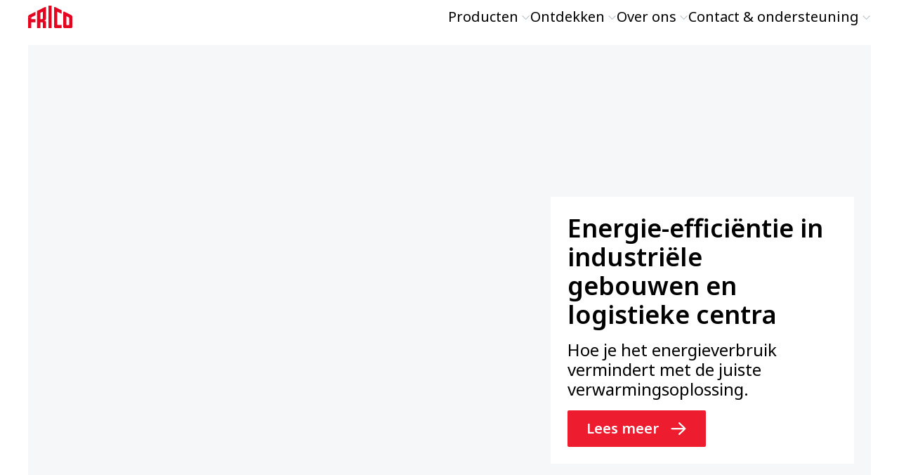

--- FILE ---
content_type: text/html; charset=utf-8
request_url: https://www.frico.net/nl
body_size: 66039
content:
<!DOCTYPE html><html lang="nl"><head><meta charSet="utf-8"/><link rel="preconnect" href="https://shop.frico.net" class="jsx-1944425667"/><meta name="version" content="4.0.4" class="jsx-1944425667"/><meta name="viewport" content="width=device-width, initial-scale=1" class="jsx-1944425667"/><link rel="alternate" href="https://www.frico.net/nl" hreflang="nl"/><link rel="alternate" href="https://www.frico.net/en" hreflang="x-default"/><link rel="alternate" href="https://www.frico.net/sv" hreflang="sv"/><link rel="alternate" href="https://www.frico.net/no" hreflang="no"/><link rel="alternate" href="https://www.frico.net/de" hreflang="de"/><link rel="alternate" href="https://www.frico.net/en-us" hreflang="en-us"/><link rel="alternate" href="https://www.frico.net/en-ca" hreflang="en-ca"/><link rel="alternate" href="https://www.frico.net/fr-ca" hreflang="fr-ca"/><link rel="alternate" href="https://www.frico.net/da" hreflang="da"/><link rel="alternate" href="https://www.frico.net/es" hreflang="es"/><link rel="alternate" href="https://www.frico.net/fr" hreflang="fr"/><link rel="alternate" href="https://www.frico.net/it" hreflang="it"/><link rel="alternate" href="https://www.frico.net/pl" hreflang="pl"/><link rel="alternate" href="https://www.frico.net/cs" hreflang="cs"/><link rel="alternate" href="https://www.frico.net/sk" hreflang="sk"/><link rel="alternate" href="https://www.frico.net/ru" hreflang="ru"/><link rel="canonical" href="https://www.frico.net/nl"/><link href="/fontawesome/css/all.min.css" rel="stylesheet" class="jsx-1944425667"/><title class="jsx-1293857962">Frico · Frico</title><link rel="shortcut icon" href="/assets/brand/frico/favicon.ico?_=1769014796335" class="jsx-1293857962"/><link rel="apple-touch-icon" sizes="180x180" href="/assets/brand/frico/apple-touch-icon.png?_=1769014796335" class="jsx-1293857962"/><link rel="icon" type="image/png" href="/assets/brand/frico/favicon-32.png?_=1769014796335" sizes="32x32" class="jsx-1293857962"/><link rel="icon" type="image/png" href="/assets/brand/frico/favicon-16.png?_=1769014796335" sizes="16x16" class="jsx-1293857962"/><link rel="manifest" href="/assets/brand/frico/site.webmanifest?_=1769014796335" class="jsx-1293857962"/><meta name="description" content="" class="jsx-1293857962"/><meta property="og:title" content="Frico" class="jsx-1293857962"/><meta property="og:type" content="website" class="jsx-1293857962"/><meta property="og:image" content="" class="jsx-1293857962"/><meta property="og:url" content="https://www.frico.net/nl" class="jsx-1293857962"/><meta property="og:description" content="" class="jsx-1293857962"/><meta property="og:locale" content="nl" class="jsx-1293857962"/><link rel="preload" as="image" imageSrcSet="https://a.storyblok.com/f/152166/9267x4676/aa562999e1/frico_energy_efficiency_top_banner.png/m/640x0/filters:quality(80) 640w, https://a.storyblok.com/f/152166/9267x4676/aa562999e1/frico_energy_efficiency_top_banner.png/m/750x0/filters:quality(80) 750w, https://a.storyblok.com/f/152166/9267x4676/aa562999e1/frico_energy_efficiency_top_banner.png/m/828x0/filters:quality(80) 828w, https://a.storyblok.com/f/152166/9267x4676/aa562999e1/frico_energy_efficiency_top_banner.png/m/1080x0/filters:quality(80) 1080w, https://a.storyblok.com/f/152166/9267x4676/aa562999e1/frico_energy_efficiency_top_banner.png/m/1200x0/filters:quality(80) 1200w, https://a.storyblok.com/f/152166/9267x4676/aa562999e1/frico_energy_efficiency_top_banner.png/m/1920x0/filters:quality(80) 1920w" imageSizes="90vw"/><link rel="preload" as="image" imageSrcSet="https://a.storyblok.com/f/152166/4375x4375/463ab771f6/frico_product_selection-guide_blurred.jpg/m/256x0/filters:quality(80) 256w, https://a.storyblok.com/f/152166/4375x4375/463ab771f6/frico_product_selection-guide_blurred.jpg/m/384x0/filters:quality(80) 384w, https://a.storyblok.com/f/152166/4375x4375/463ab771f6/frico_product_selection-guide_blurred.jpg/m/640x0/filters:quality(80) 640w, https://a.storyblok.com/f/152166/4375x4375/463ab771f6/frico_product_selection-guide_blurred.jpg/m/750x0/filters:quality(80) 750w, https://a.storyblok.com/f/152166/4375x4375/463ab771f6/frico_product_selection-guide_blurred.jpg/m/828x0/filters:quality(80) 828w, https://a.storyblok.com/f/152166/4375x4375/463ab771f6/frico_product_selection-guide_blurred.jpg/m/1080x0/filters:quality(80) 1080w, https://a.storyblok.com/f/152166/4375x4375/463ab771f6/frico_product_selection-guide_blurred.jpg/m/1200x0/filters:quality(80) 1200w, https://a.storyblok.com/f/152166/4375x4375/463ab771f6/frico_product_selection-guide_blurred.jpg/m/1920x0/filters:quality(80) 1920w" imageSizes="(min-width: 640px) 40vw, 90vw"/><link rel="preload" as="image" imageSrcSet="https://a.storyblok.com/f/152166/3100x3100/fb7c0f39a6/rp_frico_references_global_square.jpg/m/256x0/filters:quality(80) 256w, https://a.storyblok.com/f/152166/3100x3100/fb7c0f39a6/rp_frico_references_global_square.jpg/m/384x0/filters:quality(80) 384w, https://a.storyblok.com/f/152166/3100x3100/fb7c0f39a6/rp_frico_references_global_square.jpg/m/640x0/filters:quality(80) 640w, https://a.storyblok.com/f/152166/3100x3100/fb7c0f39a6/rp_frico_references_global_square.jpg/m/750x0/filters:quality(80) 750w, https://a.storyblok.com/f/152166/3100x3100/fb7c0f39a6/rp_frico_references_global_square.jpg/m/828x0/filters:quality(80) 828w, https://a.storyblok.com/f/152166/3100x3100/fb7c0f39a6/rp_frico_references_global_square.jpg/m/1080x0/filters:quality(80) 1080w, https://a.storyblok.com/f/152166/3100x3100/fb7c0f39a6/rp_frico_references_global_square.jpg/m/1200x0/filters:quality(80) 1200w, https://a.storyblok.com/f/152166/3100x3100/fb7c0f39a6/rp_frico_references_global_square.jpg/m/1920x0/filters:quality(80) 1920w" imageSizes="(min-width: 640px) 40vw, 90vw"/><meta name="next-head-count" content="38"/><link data-next-font="size-adjust" rel="preconnect" href="/" crossorigin="anonymous"/><link rel="preload" href="/_next/static/css/ea5ddc233492584d.css" as="style"/><link rel="stylesheet" href="/_next/static/css/ea5ddc233492584d.css" data-n-g=""/><link rel="preload" href="/_next/static/css/36b00a77cd1aff5c.css" as="style"/><link rel="stylesheet" href="/_next/static/css/36b00a77cd1aff5c.css" data-n-p=""/><link rel="preload" href="/_next/static/css/b9a9c6803890441e.css" as="style"/><link rel="stylesheet" href="/_next/static/css/b9a9c6803890441e.css"/><link rel="preload" href="/_next/static/css/0cb4d42ffc880813.css" as="style"/><link rel="stylesheet" href="/_next/static/css/0cb4d42ffc880813.css"/><link rel="preload" href="/_next/static/css/06a2a727c1f97248.css" as="style"/><link rel="stylesheet" href="/_next/static/css/06a2a727c1f97248.css"/><link rel="preload" href="/_next/static/css/9ad03798ac7732fd.css" as="style"/><link rel="stylesheet" href="/_next/static/css/9ad03798ac7732fd.css"/><noscript data-n-css=""></noscript><script defer="" nomodule="" src="/_next/static/chunks/polyfills-42372ed130431b0a.js"></script><script defer="" src="/_next/static/chunks/6272.4fb190cd589d8faf.js"></script><script defer="" src="/_next/static/chunks/6360.a73ea1b2122940c8.js"></script><script defer="" src="/_next/static/chunks/4370.3fb450ddc242fda5.js"></script><script defer="" src="/_next/static/chunks/2591.1d22b01fd5c0ee36.js"></script><script defer="" src="/_next/static/chunks/1488.741ff7f65eab247e.js"></script><script defer="" src="/_next/static/chunks/9724.e1fe7e5704b56aad.js"></script><script defer="" src="/_next/static/chunks/6737.8e7c5439e2e63bcf.js"></script><script defer="" src="/_next/static/chunks/6154.e109a6d0dbb312e0.js"></script><script defer="" src="/_next/static/chunks/9332.3ea72c9f54718ab2.js"></script><script defer="" src="/_next/static/chunks/4277.957f427e84ac06d8.js"></script><script defer="" src="/_next/static/chunks/8438.5a174cfab91d8095.js"></script><script defer="" src="/_next/static/chunks/4134.9ce7fc173145b4a1.js"></script><script defer="" src="/_next/static/chunks/592.81e7a1b0222e3e91.js"></script><script defer="" src="/_next/static/chunks/656.c67f686a1713ccf0.js"></script><script defer="" src="/_next/static/chunks/7820.102db48c57708a46.js"></script><script defer="" src="/_next/static/chunks/7942.1d63d41b36b80b2d.js"></script><script defer="" src="/_next/static/chunks/7364.a5a8b92da4e4627b.js"></script><script defer="" src="/_next/static/chunks/5321.ab71584769e3d030.js"></script><script defer="" src="/_next/static/chunks/5232.e345c7bb1a150389.js"></script><script defer="" src="/_next/static/chunks/339.04f7cb3aeae8532d.js"></script><script defer="" src="/_next/static/chunks/1715.39418972d4c885b5.js"></script><script defer="" src="/_next/static/chunks/6369.958ac8ad4a65a524.js"></script><script defer="" src="/_next/static/chunks/1428.101f984736399717.js"></script><script defer="" src="/_next/static/chunks/6258.6f0b54f02c4f06f1.js"></script><script defer="" src="/_next/static/chunks/6216.3c5ca4f8afd4f0bc.js"></script><script defer="" src="/_next/static/chunks/5772.68811113b514c7d6.js"></script><script defer="" src="/_next/static/chunks/7001.77178ce69bd30e6f.js"></script><script defer="" src="/_next/static/chunks/8961.b4c3f673ca48a810.js"></script><script defer="" src="/_next/static/chunks/1158.2158cd6536ed04da.js"></script><script defer="" src="/_next/static/chunks/2317.ee2fdaee264da90e.js"></script><script src="/_next/static/chunks/webpack-4c3e7b1a41cca448.js" defer=""></script><script src="/_next/static/chunks/framework-40461e51349ca8e7.js" defer=""></script><script src="/_next/static/chunks/main-feaf8c0275cf50ce.js" defer=""></script><script src="/_next/static/chunks/pages/_app-1b77002dc419cae9.js" defer=""></script><script src="/_next/static/chunks/120-4eb1ec78e7b36a8e.js" defer=""></script><script src="/_next/static/chunks/1055-fd88b80159a78d7d.js" defer=""></script><script src="/_next/static/chunks/1686-2f6a1cd7c9d2f250.js" defer=""></script><script src="/_next/static/chunks/pages/%5Bbrand-language%5D/%5B%5B...params%5D%5D-2d124620de3a36b7.js" defer=""></script><script src="/_next/static/JqwB7rLO1sshyC1nwZQzU/_buildManifest.js" defer=""></script><script src="/_next/static/JqwB7rLO1sshyC1nwZQzU/_ssgManifest.js" defer=""></script><style id="__jsx-1944425667">:root{--inter-font:'__Inter_8a0ba0', '__Inter_Fallback_8a0ba0';--noto-sans-font:'__Noto_Sans_24433b', '__Noto_Sans_Fallback_24433b';--daxline-font:'__daxlineFont_84dbdf', '__daxlineFont_Fallback_84dbdf';--neuron-demi-bold-font:'__neuronDemiBoldFont_921c9f', '__neuronDemiBoldFont_Fallback_921c9f';--montserrat-font:'__Montserrat_84aa78', '__Montserrat_Fallback_84aa78'}</style><style id="__jsx-1293857962">:root{
--dms-brand-050: #F0F8FF;
--dms-brand-400: #037BC7;
--dms-brand-600: #004985;
--dms-brand-800: #003662;
--dms-brand-900: #002543;

--dms-accent-cool-050: #DDF3FA;
--dms-accent-cool-100: #B4E5F4;
--dms-accent-cool-400: #00A7D8;
--dms-accent-cool-600: #07789E;

--dms-accent-fresh-050: #E4F5F3;
--dms-accent-fresh-100: #C3E9E5;
--dms-accent-fresh-400: #33B3A8;
--dms-accent-fresh-600: #047C71;

--dms-accent-warm-050: #FBECE9;
--dms-accent-warm-100: #F7D5CE;
--dms-accent-warm-400: #E46F59;
--dms-accent-warm-600: #CB5640;

--dms-palette-red-050: #F9EBEA;
--dms-palette-red-400: #BD2D25;
--dms-palette-orange-050: #fff;
--dms-palette-orange-400: #E9A042;
--dms-palette-yellow-050: #fff;
--dms-palette-yellow-400: #FBDD4D;
--dms-palette-green-050: #EBF1F2;
--dms-palette-green-400: #36717B;
--dms-palette-blue-050: #fff;
--dms-palette-blue-400: #596EB6;
--dms-palette-indigo-050: #F1E9EC;
--dms-palette-indigo-400: #6A1E3F;
--dms-palette-violet-050: #F1EDF4;
--dms-palette-violet-400: #6F438C;

--dms-neutral-0: #FFFFFF;
--dms-neutral-050: #F6F7F8;
--dms-neutral-100: #EDEFF1;
--dms-neutral-200: #D9DDE1;
--dms-neutral-300: #C5CBD2;
--dms-neutral-400: #AFB8C1;
--dms-neutral-500: #94A0AC;
--dms-neutral-600: #768595;
--dms-neutral-700: #526272;
--dms-neutral-800: #323B44;
--dms-neutral-900: #191C1F;
--dms-neutral-1000: #000000;

--dms-info-050: #E6F3F6;
--dms-info-100: #B2D8E3;
--dms-info-400: #007FA5;
--dms-info-600: #007FA5;

--dms-warning-050: #F8E2C6;
--dms-warning-100: #F8E2C6;
--dms-warning-400: #E9A042;
--dms-warning-600: #E9A042;

--dms-danger-050: #ECC1B9;
--dms-danger-100: #ECC1B9;
--dms-danger-400: #C23318;
--dms-danger-600: #C23318;
--dms-danger-800: #8D220E;

--dms-success-050: #B8DACE;
--dms-success-100: #B8DACE;
--dms-success-400: #14875E;
--dms-success-600: #14875E;

--dms-systemair: #004985;
--dms-frico: #ED1C2E;
--dms-menerga: #FF9900;

--dms-preview-annotation-default: #FF007A;
--dms-preview-annotation-background: rgba(255, 0, 122, 0.10);
--dms-preview-label: #50B3B0;

--dms-mega-menu-offset: 0px;

--dms-text: var(--dms-brand-900);
--dms-font-brand-scale: 100%;

--dms-cta-default: var(--dms-brand-600);
--dms-cta-background: var(--dms-brand-050);
--dms-cta-hover: #037BC7;
--dms-cta-active: #037BC7;
--dms-cta-pressed: var(--dms-brand-800);
--dms-cta-article: var(--dms-cta-default);
--dms-cta-card: var(--dms-cta-default);

--dms-btn-default-text: white;
--dms-btn-default-background: linear-gradient(100deg, #0271BA 0%, #004985 100%);
--dms-btn-hover-text: var(--dms-btn-defalut-text);
--dms-btn-hover-background: var(--dms-cta-hover);
--dms-btn-active-text: var(--dms-btn-default-text);
--dms-btn-active-background: var(--dms-cta-active);
--dms-btn-pressed-text: var(--dms-btn-default-text);
--dms-btn-pressed-background: var(--dms-cta-pressed);

--dms-btn-secondary-default-text: var(--dms-cta-default);
--dms-btn-secondary-default-background: var(--dms-cta-background);
--dms-btn-secondary-hover-text: var(--dms-cta-hover);
--dms-btn-secondary-hover-background: white;
--dms-btn-secondary-active-text: var(--dms-cta-active);
--dms-btn-secondary-active-background: var(--dms-cta-background);
--dms-btn-secondary-pressed-text: var(--dms-cta-active);
--dms-btn-secondary-pressed-background: var(--dms-cta-background);

--dms-btn-danger-default-text: white;
--dms-btn-danger-default-background: linear-gradient(100deg, #DD634C 0%, #C23318 100%);
--dms-btn-danger-hover-text: var(--dms-btn-danger-default-text);
--dms-btn-danger-hover-background: #E46F59;
--dms-btn-danger-active-text: var(--dms-btn-danger-default-text);
--dms-btn-danger-active-background: #E46F59;
--dms-btn-danger-pressed-text: var(--dms-btn-danger-default-text);
--dms-btn-danger-pressed-background: var(--dms-danger-800);

--dms-btn-border-width: 0px;

--dms-menu-cta-default: var(--dms-cta-default);
--dms-menu-cta-hover: var(--dms-cta-hover);
--dms-menu-cta-active: var(--dms-cta-active);

--dms-shadow-default: rgba(0, 37, 67, 0.2);
--dms-shadow-cta: rgba(3, 123, 199, 0.3);
--dms-shadow-danger: rgba(194, 51, 24, 0.3);

--dms-tagline: var(--dms-info-600);
--dms-quote-text: var(--dms-accent-cool-400);
--dms-quote-icon: var(--dms-accent-cool-400);
--dms-benefit-icon: var(--dms-accent-cool-400);
--dms-event-image-background: var(--dms-accent-cool-100);
--dms-contact-hero: var(--dms-accent-cool-100);

--dms-card-background: var(--dms-neutral-050);
--dms-card-cta-background: var(--dms-cta-background);

--dms-frame-border: 40px solid var(--dms-neutral-050);
--dms-frame-thin-border: 16px solid var(--dms-neutral-050);

--dms-mega-menu-background-filter: none;
--dms-mega-menu-padding: 2.5rem 1.5rem;
--dms-mega-menu-container-padding:0;
--dms-mega-menu-background: white;
--dms-mega-menu-scrollbar-gutter: stable;

--dms-brand-050: #FCE6E8;
--dms-brand-400: #ED1C2E;
--dms-brand-600: #ED1C2E;
--dms-brand-800: #A30014;
--dms-brand-900: #5A0011;

--dms-accent-cool-050: #E4C8D0;
--dms-accent-cool-100: #E4C8D0;
--dms-accent-cool-400: #8D1336;
--dms-accent-cool-600: #8D1336;

--dms-accent-fresh-050: #C7DAD2;
--dms-accent-fresh-100: #C7DAD2;
--dms-accent-fresh-400: #146242;
--dms-accent-fresh-600: #146242;

--dms-accent-warm-050: #FBE4B2;
--dms-accent-warm-100: #FBE4B2;
--dms-accent-warm-400: #F4B223;
--dms-accent-warm-600: #F4B223;

--dms-palette-red-400: #8D1336;
--dms-palette-orange-400: #F07115;
--dms-palette-yellow-400: #F4B223;
--dms-palette-green-400: #146242;
--dms-palette-blue-400: #1597E0;
--dms-palette-indigo-400: #0C559D;
--dms-palette-violet-400: #84208C;

--dms-font-family-base: var(--noto-sans-font, NotoSans), Arial, sans-serif;
--dms-font-family-brand: var(--neuron-demi-bold-font, NeuronDemiBold), Arial, sans-serif;

--dms-text: var(--dms-neutral-1000);
--dms-font-brand-scale: 115%;

--dms-cta-default: var(--dms-brand-600);
--dms-cta-background: var(--dms-neutral-050);
--dms-cta-hover: var(--dms-accent-cool-600);
--dms-cta-active: var(--dms-accent-cool-400);
--dms-cta-pressed: var(--dms-brand-800);
--dms-cta-article: var(--dms-text);
--dms-cta-card: var(--dms-text);

--dms-btn-default-background: var(--dms-cta-default);
--dms-btn-danger-default-background: var(--dms-danger-600);
--dms-btn-secondary-default-background: white;
--dms-btn-border-width: 3px;
--dms-btn-border: var(--dms-btn-border-width) solid var(--dms-neutral-100);
--dms-btn-hover-border: var(--dms-btn-border-width) solid white;
--dms-btn-default-border: var(--dms-btn-border-width) solid transparent;

--dms-menu-cta-default: var(--dms-text);

--dms-shadow-default: rgba(111, 5, 35, 0.2);
--dms-shadow-cta: rgba(141, 19, 54, 0.25);

--dms-tagline: var(--dms-accent-cool-600);
--dms-tagline-font-weight: 600;
--dms-quote-text: var(--dms-accent-cool-600);
--dms-quote-icon: var(--dms-accent-cool-600);
--dms-benefit-icon: var(--dms-accent-fresh-400);
--dms-event-image-background: white;
--dms-contact-hero: var(--dms-neutral-050);

--dms-card-background: white;
--dms-card-cta-background: white;
--dms-card-border-width: 3px;
--dms-card-border: var(--dms-card-border-width) solid var(--dms-neutral-100);
--dms-card-cta-border: var(--dms-card-border-width) solid var(--dms-neutral-100);
--dms-card-cta-hover-border: var(--dms-card-border-width) solid var(--dms-card-cta-background);

--dms-frame-border: var(--dms-card-border);
--dms-frame-thin-border: var(--dms-card-border);

--dms-font-family-product-category: var(--dms-font-family-base);
--dms-font-family-tagline: var(--dms-font-family-base);
--dms-font-family-quote: var(--dms-font-family-brand);
--dms-font-family-headings: var(--dms-font-family-base);
--dms-font-weight-headings: 600;

--dms-mega-menu-background-filter: saturate(180%) blur(8px);
--dms-mega-menu-padding: 0;
--dms-mega-menu-container-padding: 2.5rem 1.5rem;
--dms-mega-menu-background: rgba(0 0 0 / 30%);
--dms-shadow-mega-menu-container: rgba(25, 28, 31, 0.4);
--dms-mega-menu-scrollbar-gutter: initial;
</style></head><body><div id="__next"><div class=""><div id="js-dimension-xs" class="jsx-1944425667 absolute sm:hidden"></div><div id="js-dimension-sm" class="jsx-1944425667 absolute hidden sm:block md:hidden"></div><div id="js-dimension-md" class="jsx-1944425667 absolute hidden md:block lg:hidden"></div><div id="js-dimension-lg" class="jsx-1944425667 absolute hidden lg:block xl:hidden"></div><div id="js-dimension-xl" class="jsx-1944425667 absolute hidden xl:block 2xl:hidden"></div><div id="js-dimension-2xl" class="jsx-1944425667 absolute hidden 2xl:block 3xl:hidden"></div><div id="js-dimension-3xl" class="jsx-1944425667 absolute hidden 3xl:block 4xl:hidden"></div><div id="js-dimension-4xl" class="jsx-1944425667 absolute hidden 4xl:block"></div><div id="js-dimension-mobile-nav" class="jsx-1944425667 absolute desktop-nav:hidden"></div><div id="js-dimension-desktop-nav" class="jsx-1944425667 absolute mobile-nav:hidden desktop-nav:block"></div><div id="js-dimension-screen-max" class="jsx-1944425667 absolute hidden screen-max:block"></div><div id="main-header" class="print:!pt-0 Header_main-header-wrap__CFATt"><header id="main-header-inner" class="mobile-nav:fixed print:!static w-full top-0 z-50 flex flex-col Header_main-header__24Etm fixed"><div class="flex justify-between Header_main-header-container__FwXt0 container-fluid"><div id="header-logo-wrapper" class="flex items-center gap-100 z-20 desktop-nav:flex-1"><a class="flex items-end gap-100 MainNavigation_header-logo__cDGUF" href="/nl"><img id="header-logo" src="[data-uri]" alt="" width="251" height="128"/></a></div><div class="contents print:hidden"><div id="id-Rr2vm" class="MainNavigation_mobile-nav-container__FgYWm"><nav id="main-nav" class="MainNavigation_main-navigation__WXeJk"><ul id="main-nav-ul" class="MainNavigation_lvl-1__SWpg4"><li class="content-element content-element-nav-item gtm-nav-item gtm-nav-item-nav-item gtm-component-nav-item"><div class="MainNavigation_sb-link-wrap__mXeqq"><a class="gtm-nav-link" data-gtm-nav-level="1" data-gtm-nav-type="nav-item" href="/nl/producten">Producten<span class="hidden desktop-nav:flex pl-050 text-neutral-400"><svg aria-hidden="true" focusable="false" data-prefix="fal" data-icon="angle-up" class="svg-inline--fa fa-angle-up fa-xs MainNavigation_megamenu-indicator__WcPmz" role="img" xmlns="http://www.w3.org/2000/svg" viewBox="0 0 448 512"><path fill="currentColor" d="M212.7 148.7c6.2-6.2 16.4-6.2 22.6 0l160 160c6.2 6.2 6.2 16.4 0 22.6s-16.4 6.2-22.6 0L224 182.6 75.3 331.3c-6.2 6.2-16.4 6.2-22.6 0s-6.2-16.4 0-22.6l160-160z"></path></svg></span><span class="hidden mobile-nav:inline-block ml-auto text-neutral-400 MainNavigation_mobile-next-indicator__n8_O6"><svg aria-hidden="true" focusable="false" data-prefix="fal" data-icon="chevron-right" class="svg-inline--fa fa-chevron-right " role="img" xmlns="http://www.w3.org/2000/svg" viewBox="0 0 320 512"><path fill="currentColor" d="M299.3 244.7c6.2 6.2 6.2 16.4 0 22.6l-192 192c-6.2 6.2-16.4 6.2-22.6 0s-6.2-16.4 0-22.6L265.4 256 84.7 75.3c-6.2-6.2-6.2-16.4 0-22.6s16.4-6.2 22.6 0l192 192z"></path></svg></span></a></div><div id="id-R1ar2vm" class="gtm-nav MainNavigation_megamenu__RQEu8 MainNavigation_mobile-menu-container__2XRLj"><div class="container-screen"><div class="MainNavigation_megamenu-container__1jZXo"><ul class="MainNavigation_lvl-2__ZLJpf"><li class="hidden MainNavigation_mobile-back-wrap__GB818"><div class="MainNavigation_mobile-back-trigger__r0EVI"><svg aria-hidden="true" focusable="false" data-prefix="fal" data-icon="chevron-left" class="svg-inline--fa fa-chevron-left mr-100" role="img" xmlns="http://www.w3.org/2000/svg" viewBox="0 0 320 512"><path fill="currentColor" d="M20.7 267.3c-6.2-6.2-6.2-16.4 0-22.6l192-192c6.2-6.2 16.4-6.2 22.6 0s6.2 16.4 0 22.6L54.6 256 235.3 436.7c6.2 6.2 6.2 16.4 0 22.6s-16.4 6.2-22.6 0l-192-192z"></path></svg> <!-- -->Producten</div><a class="MainNavigation_mobile-back-link__g_peS gtm-nav-link group NavItem_nav-item-container__gdnQ6 NavItem_nav-item-container--has-link__GhMBX" target="_self" href="/nl/producten"><div class="NavItem_nav-link-container__N4yll NavItem_nav-link-text__AC_qJ NavItem_nav-link-text--has-link__JN_C6"><div class="NavItem_nav-link__Tx_Me NavItem_nav-link--mobile-open-link___7Xen NavItem_nav-link--has-link__eY5ek"><span class="NavItem_nav-link-title__ZwMRN NavItem_nav-link-title--has-link__RMx_6"><svg aria-hidden="true" focusable="false" data-prefix="fal" data-icon="arrow-right" class="svg-inline--fa fa-arrow-right ml-100" role="img" xmlns="http://www.w3.org/2000/svg" viewBox="0 0 448 512"><path fill="currentColor" d="M443.3 267.3c6.2-6.2 6.2-16.4 0-22.6l-176-176c-6.2-6.2-16.4-6.2-22.6 0s-6.2 16.4 0 22.6L393.4 240 16 240c-8.8 0-16 7.2-16 16s7.2 16 16 16l377.4 0L244.7 420.7c-6.2 6.2-6.2 16.4 0 22.6s16.4 6.2 22.6 0l176-176z"></path></svg></span></div></div></a></li><li class="content-element content-element-nav-product-list gtm-nav-item gtm-nav-item-product-category gtm-component-product-category h-fit-content"><a class="content-element content-element-nav-product-list gtm-nav-link group NavItem_nav-item-container__gdnQ6 NavItem_nav-item-container--has-link__GhMBX NavItem_nav-item-container--has-children__VaaxM NavItem_nav-item-container--is-product-category__4aBOa gtm-nav-product-category NavItem_nav-item-container--is-first-item-in-col__XUdhS" data-gtm-nav-level="2" data-gtm-nav-type="product-category" href="/nl/producten/luchtgordijnen"><div class="NavItem_nav-link-container__N4yll NavItem_nav-link-text__AC_qJ NavItem_nav-link-text--has-link__JN_C6"><div class="NavItem_nav-link__Tx_Me NavItem_nav-link--level-2__5hKuA NavItem_nav-link--has-link__eY5ek"><span class="NavItem_nav-link-title__ZwMRN NavItem_nav-link-title--has-link__RMx_6">Luchtgordijnen</span><div class="ml-auto"><span class="hidden mobile-nav:inline-block ml-auto text-neutral-400 MainNavigation_mobile-next-indicator__n8_O6"><svg aria-hidden="true" focusable="false" data-prefix="fal" data-icon="chevron-right" class="svg-inline--fa fa-chevron-right " role="img" xmlns="http://www.w3.org/2000/svg" viewBox="0 0 320 512"><path fill="currentColor" d="M299.3 244.7c6.2 6.2 6.2 16.4 0 22.6l-192 192c-6.2 6.2-16.4 6.2-22.6 0s-6.2-16.4 0-22.6L265.4 256 84.7 75.3c-6.2-6.2-6.2-16.4 0-22.6s16.4-6.2 22.6 0l192 192z"></path></svg></span></div></div></div></a><ul id="" class="MainNavigation_mobile-menu-container__2XRLj MainNavigation_nav-item-submenu-wrapper__5_zDv MainNavigation_lvl-3__ACto7"><li class="hidden MainNavigation_mobile-back-wrap__GB818"><div class="MainNavigation_mobile-back-trigger__r0EVI"><svg aria-hidden="true" focusable="false" data-prefix="fal" data-icon="chevron-left" class="svg-inline--fa fa-chevron-left mr-100" role="img" xmlns="http://www.w3.org/2000/svg" viewBox="0 0 320 512"><path fill="currentColor" d="M20.7 267.3c-6.2-6.2-6.2-16.4 0-22.6l192-192c6.2-6.2 16.4-6.2 22.6 0s6.2 16.4 0 22.6L54.6 256 235.3 436.7c6.2 6.2 6.2 16.4 0 22.6s-16.4 6.2-22.6 0l-192-192z"></path></svg> <!-- -->Luchtgordijnen</div><a class="MainNavigation_mobile-back-link__g_peS gtm-nav-link group NavItem_nav-item-container__gdnQ6 NavItem_nav-item-container--has-link__GhMBX" target="_self" href="/nl/producten/luchtgordijnen"><div class="NavItem_nav-link-container__N4yll NavItem_nav-link-text__AC_qJ NavItem_nav-link-text--has-link__JN_C6"><div class="NavItem_nav-link__Tx_Me NavItem_nav-link--mobile-open-link___7Xen NavItem_nav-link--has-link__eY5ek"><span class="NavItem_nav-link-title__ZwMRN NavItem_nav-link-title--has-link__RMx_6"><svg aria-hidden="true" focusable="false" data-prefix="fal" data-icon="arrow-right" class="svg-inline--fa fa-arrow-right ml-100" role="img" xmlns="http://www.w3.org/2000/svg" viewBox="0 0 448 512"><path fill="currentColor" d="M443.3 267.3c6.2-6.2 6.2-16.4 0-22.6l-176-176c-6.2-6.2-16.4-6.2-22.6 0s-6.2 16.4 0 22.6L393.4 240 16 240c-8.8 0-16 7.2-16 16s7.2 16 16 16l377.4 0L244.7 420.7c-6.2 6.2-6.2 16.4 0 22.6s16.4 6.2 22.6 0l176-176z"></path></svg></span></div></div></a></li><li class="gtm-nav-item gtm-nav-item-product-category gtm-component-product-category h-fit-content"><a class="gtm-nav-link group NavItem_nav-item-container__gdnQ6 NavItem_nav-item-container--has-link__GhMBX NavItem_nav-item-container--is-product-category__4aBOa gtm-nav-product-category" data-gtm-nav-level="3" data-gtm-nav-type="product-category" href="/nl/producten/luchtgordijnen/commerciele-luchtgordijnen"><div class="NavItem_nav-link-container__N4yll NavItem_nav-link-text__AC_qJ NavItem_nav-link-text--has-link__JN_C6"><div class="NavItem_nav-link__Tx_Me NavItem_nav-link--level-3__VrTvq NavItem_nav-link--has-link__eY5ek"><div class="mr-100 shrink-0 NavItem_nav-icon__pEOkw"><span style="box-sizing:border-box;display:inline-block;overflow:hidden;width:initial;height:initial;background:none;opacity:1;border:0;margin:0;padding:0;position:relative;max-width:100%"><span style="box-sizing:border-box;display:block;width:initial;height:initial;background:none;opacity:1;border:0;margin:0;padding:0;max-width:100%"><img style="display:block;max-width:100%;width:initial;height:initial;background:none;opacity:1;border:0;margin:0;padding:0" alt="" aria-hidden="true" src="data:image/svg+xml,%3csvg%20xmlns=%27http://www.w3.org/2000/svg%27%20version=%271.1%27%20width=%2732%27%20height=%2732%27/%3e"/></span><img id="" alt="" src="[data-uri]" decoding="async" data-nimg="intrinsic" style="position:absolute;top:0;left:0;bottom:0;right:0;box-sizing:border-box;padding:0;border:none;margin:auto;display:block;width:0;height:0;min-width:100%;max-width:100%;min-height:100%;max-height:100%"/></span></div><span class="NavItem_nav-link-title__ZwMRN NavItem_nav-link-title--has-link__RMx_6">Commerciële luchtgordijnen</span></div></div></a></li><li class="gtm-nav-item gtm-nav-item-product-category gtm-component-product-category h-fit-content"><a class="gtm-nav-link group NavItem_nav-item-container__gdnQ6 NavItem_nav-item-container--has-link__GhMBX NavItem_nav-item-container--is-product-category__4aBOa gtm-nav-product-category" data-gtm-nav-level="3" data-gtm-nav-type="product-category" href="/nl/producten/luchtgordijnen/industriele-luchtgordijnen"><div class="NavItem_nav-link-container__N4yll NavItem_nav-link-text__AC_qJ NavItem_nav-link-text--has-link__JN_C6"><div class="NavItem_nav-link__Tx_Me NavItem_nav-link--level-3__VrTvq NavItem_nav-link--has-link__eY5ek"><div class="mr-100 shrink-0 NavItem_nav-icon__pEOkw"><span style="box-sizing:border-box;display:inline-block;overflow:hidden;width:initial;height:initial;background:none;opacity:1;border:0;margin:0;padding:0;position:relative;max-width:100%"><span style="box-sizing:border-box;display:block;width:initial;height:initial;background:none;opacity:1;border:0;margin:0;padding:0;max-width:100%"><img style="display:block;max-width:100%;width:initial;height:initial;background:none;opacity:1;border:0;margin:0;padding:0" alt="" aria-hidden="true" src="data:image/svg+xml,%3csvg%20xmlns=%27http://www.w3.org/2000/svg%27%20version=%271.1%27%20width=%2732%27%20height=%2732%27/%3e"/></span><img id="" alt="" src="[data-uri]" decoding="async" data-nimg="intrinsic" style="position:absolute;top:0;left:0;bottom:0;right:0;box-sizing:border-box;padding:0;border:none;margin:auto;display:block;width:0;height:0;min-width:100%;max-width:100%;min-height:100%;max-height:100%"/></span></div><span class="NavItem_nav-link-title__ZwMRN NavItem_nav-link-title--has-link__RMx_6">Industriële luchtgordijnen</span></div></div></a></li><li class="gtm-nav-item gtm-nav-item-product-category gtm-component-product-category h-fit-content"><a class="gtm-nav-link group NavItem_nav-item-container__gdnQ6 NavItem_nav-item-container--has-link__GhMBX NavItem_nav-item-container--is-product-category__4aBOa gtm-nav-product-category" data-gtm-nav-level="3" data-gtm-nav-type="product-category" href="/nl/producten/luchtgordijnen/luchtgordijnen-en-luchtdeuren-voor-koelcellen"><div class="NavItem_nav-link-container__N4yll NavItem_nav-link-text__AC_qJ NavItem_nav-link-text--has-link__JN_C6"><div class="NavItem_nav-link__Tx_Me NavItem_nav-link--level-3__VrTvq NavItem_nav-link--has-link__eY5ek"><div class="mr-100 shrink-0 NavItem_nav-icon__pEOkw"><span style="box-sizing:border-box;display:inline-block;overflow:hidden;width:initial;height:initial;background:none;opacity:1;border:0;margin:0;padding:0;position:relative;max-width:100%"><span style="box-sizing:border-box;display:block;width:initial;height:initial;background:none;opacity:1;border:0;margin:0;padding:0;max-width:100%"><img style="display:block;max-width:100%;width:initial;height:initial;background:none;opacity:1;border:0;margin:0;padding:0" alt="" aria-hidden="true" src="data:image/svg+xml,%3csvg%20xmlns=%27http://www.w3.org/2000/svg%27%20version=%271.1%27%20width=%2732%27%20height=%2732%27/%3e"/></span><img id="" alt="" src="[data-uri]" decoding="async" data-nimg="intrinsic" style="position:absolute;top:0;left:0;bottom:0;right:0;box-sizing:border-box;padding:0;border:none;margin:auto;display:block;width:0;height:0;min-width:100%;max-width:100%;min-height:100%;max-height:100%"/></span></div><span class="NavItem_nav-link-title__ZwMRN NavItem_nav-link-title--has-link__RMx_6">Luchtgordijnen en luchtdeuren voor Koelcellen</span></div></div></a></li><li class="gtm-nav-item gtm-nav-item-product-category gtm-component-product-category h-fit-content"><a class="gtm-nav-link group NavItem_nav-item-container__gdnQ6 NavItem_nav-item-container--has-link__GhMBX NavItem_nav-item-container--is-product-category__4aBOa gtm-nav-product-category" data-gtm-nav-level="3" data-gtm-nav-type="product-category" href="/nl/producten/luchtgordijnen/luchtgordijnen-voor-draaideuren"><div class="NavItem_nav-link-container__N4yll NavItem_nav-link-text__AC_qJ NavItem_nav-link-text--has-link__JN_C6"><div class="NavItem_nav-link__Tx_Me NavItem_nav-link--level-3__VrTvq NavItem_nav-link--has-link__eY5ek"><div class="mr-100 shrink-0 NavItem_nav-icon__pEOkw"><span style="box-sizing:border-box;display:inline-block;overflow:hidden;width:initial;height:initial;background:none;opacity:1;border:0;margin:0;padding:0;position:relative;max-width:100%"><span style="box-sizing:border-box;display:block;width:initial;height:initial;background:none;opacity:1;border:0;margin:0;padding:0;max-width:100%"><img style="display:block;max-width:100%;width:initial;height:initial;background:none;opacity:1;border:0;margin:0;padding:0" alt="" aria-hidden="true" src="data:image/svg+xml,%3csvg%20xmlns=%27http://www.w3.org/2000/svg%27%20version=%271.1%27%20width=%2732%27%20height=%2732%27/%3e"/></span><img id="" alt="" src="[data-uri]" decoding="async" data-nimg="intrinsic" style="position:absolute;top:0;left:0;bottom:0;right:0;box-sizing:border-box;padding:0;border:none;margin:auto;display:block;width:0;height:0;min-width:100%;max-width:100%;min-height:100%;max-height:100%"/></span></div><span class="NavItem_nav-link-title__ZwMRN NavItem_nav-link-title--has-link__RMx_6">Luchtgordijnen voor Draaideuren</span></div></div></a></li><li class="gtm-nav-item gtm-nav-item-product-category gtm-component-product-category h-fit-content"><a class="gtm-nav-link group NavItem_nav-item-container__gdnQ6 NavItem_nav-item-container--has-link__GhMBX NavItem_nav-item-container--is-product-category__4aBOa gtm-nav-product-category" data-gtm-nav-level="3" data-gtm-nav-type="product-category" href="/nl/producten/luchtgordijnen/luchtgordijnen-voor-warmtepompen"><div class="NavItem_nav-link-container__N4yll NavItem_nav-link-text__AC_qJ NavItem_nav-link-text--has-link__JN_C6"><div class="NavItem_nav-link__Tx_Me NavItem_nav-link--level-3__VrTvq NavItem_nav-link--has-link__eY5ek"><div class="mr-100 shrink-0 NavItem_nav-icon__pEOkw"><span style="box-sizing:border-box;display:inline-block;overflow:hidden;width:initial;height:initial;background:none;opacity:1;border:0;margin:0;padding:0;position:relative;max-width:100%"><span style="box-sizing:border-box;display:block;width:initial;height:initial;background:none;opacity:1;border:0;margin:0;padding:0;max-width:100%"><img style="display:block;max-width:100%;width:initial;height:initial;background:none;opacity:1;border:0;margin:0;padding:0" alt="" aria-hidden="true" src="data:image/svg+xml,%3csvg%20xmlns=%27http://www.w3.org/2000/svg%27%20version=%271.1%27%20width=%2732%27%20height=%2732%27/%3e"/></span><img id="" alt="" src="[data-uri]" decoding="async" data-nimg="intrinsic" style="position:absolute;top:0;left:0;bottom:0;right:0;box-sizing:border-box;padding:0;border:none;margin:auto;display:block;width:0;height:0;min-width:100%;max-width:100%;min-height:100%;max-height:100%"/></span></div><span class="NavItem_nav-link-title__ZwMRN NavItem_nav-link-title--has-link__RMx_6">Luchtgordijnen voor Warmtepompen</span></div></div></a></li><li class="gtm-nav-item gtm-nav-item-product-category gtm-component-product-category h-fit-content"><a class="gtm-nav-link group NavItem_nav-item-container__gdnQ6 NavItem_nav-item-container--has-link__GhMBX NavItem_nav-item-container--is-product-category__4aBOa gtm-nav-product-category" data-gtm-nav-level="3" data-gtm-nav-type="product-category" href="/nl/producten/luchtgordijnen/accessoires"><div class="NavItem_nav-link-container__N4yll NavItem_nav-link-text__AC_qJ NavItem_nav-link-text--has-link__JN_C6"><div class="NavItem_nav-link__Tx_Me NavItem_nav-link--level-3__VrTvq NavItem_nav-link--has-link__eY5ek"><div class="mr-100 shrink-0 NavItem_nav-icon__pEOkw"><span style="box-sizing:border-box;display:inline-block;overflow:hidden;width:initial;height:initial;background:none;opacity:1;border:0;margin:0;padding:0;position:relative;max-width:100%"><span style="box-sizing:border-box;display:block;width:initial;height:initial;background:none;opacity:1;border:0;margin:0;padding:0;max-width:100%"><img style="display:block;max-width:100%;width:initial;height:initial;background:none;opacity:1;border:0;margin:0;padding:0" alt="" aria-hidden="true" src="data:image/svg+xml,%3csvg%20xmlns=%27http://www.w3.org/2000/svg%27%20version=%271.1%27%20width=%2732%27%20height=%2732%27/%3e"/></span><img id="" alt="" src="[data-uri]" decoding="async" data-nimg="intrinsic" style="position:absolute;top:0;left:0;bottom:0;right:0;box-sizing:border-box;padding:0;border:none;margin:auto;display:block;width:0;height:0;min-width:100%;max-width:100%;min-height:100%;max-height:100%"/></span></div><span class="NavItem_nav-link-title__ZwMRN NavItem_nav-link-title--has-link__RMx_6">Accessoires</span></div></div></a></li></ul></li><li class="content-element content-element-nav-product-list gtm-nav-item gtm-nav-item-product-category gtm-component-product-category h-fit-content"><a class="content-element content-element-nav-product-list gtm-nav-link group NavItem_nav-item-container__gdnQ6 NavItem_nav-item-container--has-link__GhMBX NavItem_nav-item-container--has-children__VaaxM NavItem_nav-item-container--is-product-category__4aBOa gtm-nav-product-category NavItem_nav-item-container--is-first-item-in-col__XUdhS" data-gtm-nav-level="2" data-gtm-nav-type="product-category" href="/nl/producten/warmtestralers"><div class="NavItem_nav-link-container__N4yll NavItem_nav-link-text__AC_qJ NavItem_nav-link-text--has-link__JN_C6"><div class="NavItem_nav-link__Tx_Me NavItem_nav-link--level-2__5hKuA NavItem_nav-link--has-link__eY5ek"><span class="NavItem_nav-link-title__ZwMRN NavItem_nav-link-title--has-link__RMx_6">Warmtestralers</span><div class="ml-auto"><span class="hidden mobile-nav:inline-block ml-auto text-neutral-400 MainNavigation_mobile-next-indicator__n8_O6"><svg aria-hidden="true" focusable="false" data-prefix="fal" data-icon="chevron-right" class="svg-inline--fa fa-chevron-right " role="img" xmlns="http://www.w3.org/2000/svg" viewBox="0 0 320 512"><path fill="currentColor" d="M299.3 244.7c6.2 6.2 6.2 16.4 0 22.6l-192 192c-6.2 6.2-16.4 6.2-22.6 0s-6.2-16.4 0-22.6L265.4 256 84.7 75.3c-6.2-6.2-6.2-16.4 0-22.6s16.4-6.2 22.6 0l192 192z"></path></svg></span></div></div></div></a><ul id="" class="MainNavigation_mobile-menu-container__2XRLj MainNavigation_nav-item-submenu-wrapper__5_zDv MainNavigation_lvl-3__ACto7"><li class="hidden MainNavigation_mobile-back-wrap__GB818"><div class="MainNavigation_mobile-back-trigger__r0EVI"><svg aria-hidden="true" focusable="false" data-prefix="fal" data-icon="chevron-left" class="svg-inline--fa fa-chevron-left mr-100" role="img" xmlns="http://www.w3.org/2000/svg" viewBox="0 0 320 512"><path fill="currentColor" d="M20.7 267.3c-6.2-6.2-6.2-16.4 0-22.6l192-192c6.2-6.2 16.4-6.2 22.6 0s6.2 16.4 0 22.6L54.6 256 235.3 436.7c6.2 6.2 6.2 16.4 0 22.6s-16.4 6.2-22.6 0l-192-192z"></path></svg> <!-- -->Warmtestralers</div><a class="MainNavigation_mobile-back-link__g_peS gtm-nav-link group NavItem_nav-item-container__gdnQ6 NavItem_nav-item-container--has-link__GhMBX" target="_self" href="/nl/producten/warmtestralers"><div class="NavItem_nav-link-container__N4yll NavItem_nav-link-text__AC_qJ NavItem_nav-link-text--has-link__JN_C6"><div class="NavItem_nav-link__Tx_Me NavItem_nav-link--mobile-open-link___7Xen NavItem_nav-link--has-link__eY5ek"><span class="NavItem_nav-link-title__ZwMRN NavItem_nav-link-title--has-link__RMx_6"><svg aria-hidden="true" focusable="false" data-prefix="fal" data-icon="arrow-right" class="svg-inline--fa fa-arrow-right ml-100" role="img" xmlns="http://www.w3.org/2000/svg" viewBox="0 0 448 512"><path fill="currentColor" d="M443.3 267.3c6.2-6.2 6.2-16.4 0-22.6l-176-176c-6.2-6.2-16.4-6.2-22.6 0s-6.2 16.4 0 22.6L393.4 240 16 240c-8.8 0-16 7.2-16 16s7.2 16 16 16l377.4 0L244.7 420.7c-6.2 6.2-6.2 16.4 0 22.6s16.4 6.2 22.6 0l176-176z"></path></svg></span></div></div></a></li><li class="gtm-nav-item gtm-nav-item-product-category gtm-component-product-category h-fit-content"><a class="gtm-nav-link group NavItem_nav-item-container__gdnQ6 NavItem_nav-item-container--has-link__GhMBX NavItem_nav-item-container--is-product-category__4aBOa gtm-nav-product-category" data-gtm-nav-level="3" data-gtm-nav-type="product-category" href="/nl/producten/warmtestralers/infrarood-terrasverwarming"><div class="NavItem_nav-link-container__N4yll NavItem_nav-link-text__AC_qJ NavItem_nav-link-text--has-link__JN_C6"><div class="NavItem_nav-link__Tx_Me NavItem_nav-link--level-3__VrTvq NavItem_nav-link--has-link__eY5ek"><div class="mr-100 shrink-0 NavItem_nav-icon__pEOkw"><span style="box-sizing:border-box;display:inline-block;overflow:hidden;width:initial;height:initial;background:none;opacity:1;border:0;margin:0;padding:0;position:relative;max-width:100%"><span style="box-sizing:border-box;display:block;width:initial;height:initial;background:none;opacity:1;border:0;margin:0;padding:0;max-width:100%"><img style="display:block;max-width:100%;width:initial;height:initial;background:none;opacity:1;border:0;margin:0;padding:0" alt="" aria-hidden="true" src="data:image/svg+xml,%3csvg%20xmlns=%27http://www.w3.org/2000/svg%27%20version=%271.1%27%20width=%2732%27%20height=%2732%27/%3e"/></span><img id="" alt="" src="[data-uri]" decoding="async" data-nimg="intrinsic" style="position:absolute;top:0;left:0;bottom:0;right:0;box-sizing:border-box;padding:0;border:none;margin:auto;display:block;width:0;height:0;min-width:100%;max-width:100%;min-height:100%;max-height:100%"/></span></div><span class="NavItem_nav-link-title__ZwMRN NavItem_nav-link-title--has-link__RMx_6">Infrarood terrasverwarming</span></div></div></a></li><li class="gtm-nav-item gtm-nav-item-product-category gtm-component-product-category h-fit-content"><a class="gtm-nav-link group NavItem_nav-item-container__gdnQ6 NavItem_nav-item-container--has-link__GhMBX NavItem_nav-item-container--is-product-category__4aBOa gtm-nav-product-category" data-gtm-nav-level="3" data-gtm-nav-type="product-category" href="/nl/producten/warmtestralers/infrarood-paneelverwarming"><div class="NavItem_nav-link-container__N4yll NavItem_nav-link-text__AC_qJ NavItem_nav-link-text--has-link__JN_C6"><div class="NavItem_nav-link__Tx_Me NavItem_nav-link--level-3__VrTvq NavItem_nav-link--has-link__eY5ek"><div class="mr-100 shrink-0 NavItem_nav-icon__pEOkw"><span style="box-sizing:border-box;display:inline-block;overflow:hidden;width:initial;height:initial;background:none;opacity:1;border:0;margin:0;padding:0;position:relative;max-width:100%"><span style="box-sizing:border-box;display:block;width:initial;height:initial;background:none;opacity:1;border:0;margin:0;padding:0;max-width:100%"><img style="display:block;max-width:100%;width:initial;height:initial;background:none;opacity:1;border:0;margin:0;padding:0" alt="" aria-hidden="true" src="data:image/svg+xml,%3csvg%20xmlns=%27http://www.w3.org/2000/svg%27%20version=%271.1%27%20width=%2732%27%20height=%2732%27/%3e"/></span><img id="" alt="" src="[data-uri]" decoding="async" data-nimg="intrinsic" style="position:absolute;top:0;left:0;bottom:0;right:0;box-sizing:border-box;padding:0;border:none;margin:auto;display:block;width:0;height:0;min-width:100%;max-width:100%;min-height:100%;max-height:100%"/></span></div><span class="NavItem_nav-link-title__ZwMRN NavItem_nav-link-title--has-link__RMx_6">Infrarood paneelverwarming</span></div></div></a></li><li class="gtm-nav-item gtm-nav-item-product-category gtm-component-product-category h-fit-content"><a class="gtm-nav-link group NavItem_nav-item-container__gdnQ6 NavItem_nav-item-container--has-link__GhMBX NavItem_nav-item-container--is-product-category__4aBOa gtm-nav-product-category" data-gtm-nav-level="3" data-gtm-nav-type="product-category" href="/nl/producten/warmtestralers/industriele-infraroodverwarming"><div class="NavItem_nav-link-container__N4yll NavItem_nav-link-text__AC_qJ NavItem_nav-link-text--has-link__JN_C6"><div class="NavItem_nav-link__Tx_Me NavItem_nav-link--level-3__VrTvq NavItem_nav-link--has-link__eY5ek"><div class="mr-100 shrink-0 NavItem_nav-icon__pEOkw"><span style="box-sizing:border-box;display:inline-block;overflow:hidden;width:initial;height:initial;background:none;opacity:1;border:0;margin:0;padding:0;position:relative;max-width:100%"><span style="box-sizing:border-box;display:block;width:initial;height:initial;background:none;opacity:1;border:0;margin:0;padding:0;max-width:100%"><img style="display:block;max-width:100%;width:initial;height:initial;background:none;opacity:1;border:0;margin:0;padding:0" alt="" aria-hidden="true" src="data:image/svg+xml,%3csvg%20xmlns=%27http://www.w3.org/2000/svg%27%20version=%271.1%27%20width=%2732%27%20height=%2732%27/%3e"/></span><img id="" alt="" src="[data-uri]" decoding="async" data-nimg="intrinsic" style="position:absolute;top:0;left:0;bottom:0;right:0;box-sizing:border-box;padding:0;border:none;margin:auto;display:block;width:0;height:0;min-width:100%;max-width:100%;min-height:100%;max-height:100%"/></span></div><span class="NavItem_nav-link-title__ZwMRN NavItem_nav-link-title--has-link__RMx_6">Industriële infraroodverwarming</span></div></div></a></li></ul></li><li class="content-element content-element-nav-product-list gtm-nav-item gtm-nav-item-product-category gtm-component-product-category h-fit-content"><a class="content-element content-element-nav-product-list gtm-nav-link group NavItem_nav-item-container__gdnQ6 NavItem_nav-item-container--has-link__GhMBX NavItem_nav-item-container--has-children__VaaxM NavItem_nav-item-container--is-product-category__4aBOa gtm-nav-product-category NavItem_nav-item-container--is-first-item-in-col__XUdhS" data-gtm-nav-level="2" data-gtm-nav-type="product-category" href="/nl/producten/luchtverhitters"><div class="NavItem_nav-link-container__N4yll NavItem_nav-link-text__AC_qJ NavItem_nav-link-text--has-link__JN_C6"><div class="NavItem_nav-link__Tx_Me NavItem_nav-link--level-2__5hKuA NavItem_nav-link--has-link__eY5ek"><span class="NavItem_nav-link-title__ZwMRN NavItem_nav-link-title--has-link__RMx_6">Luchtverhitters</span><div class="ml-auto"><span class="hidden mobile-nav:inline-block ml-auto text-neutral-400 MainNavigation_mobile-next-indicator__n8_O6"><svg aria-hidden="true" focusable="false" data-prefix="fal" data-icon="chevron-right" class="svg-inline--fa fa-chevron-right " role="img" xmlns="http://www.w3.org/2000/svg" viewBox="0 0 320 512"><path fill="currentColor" d="M299.3 244.7c6.2 6.2 6.2 16.4 0 22.6l-192 192c-6.2 6.2-16.4 6.2-22.6 0s-6.2-16.4 0-22.6L265.4 256 84.7 75.3c-6.2-6.2-6.2-16.4 0-22.6s16.4-6.2 22.6 0l192 192z"></path></svg></span></div></div></div></a><ul id="" class="MainNavigation_mobile-menu-container__2XRLj MainNavigation_nav-item-submenu-wrapper__5_zDv MainNavigation_lvl-3__ACto7"><li class="hidden MainNavigation_mobile-back-wrap__GB818"><div class="MainNavigation_mobile-back-trigger__r0EVI"><svg aria-hidden="true" focusable="false" data-prefix="fal" data-icon="chevron-left" class="svg-inline--fa fa-chevron-left mr-100" role="img" xmlns="http://www.w3.org/2000/svg" viewBox="0 0 320 512"><path fill="currentColor" d="M20.7 267.3c-6.2-6.2-6.2-16.4 0-22.6l192-192c6.2-6.2 16.4-6.2 22.6 0s6.2 16.4 0 22.6L54.6 256 235.3 436.7c6.2 6.2 6.2 16.4 0 22.6s-16.4 6.2-22.6 0l-192-192z"></path></svg> <!-- -->Luchtverhitters</div><a class="MainNavigation_mobile-back-link__g_peS gtm-nav-link group NavItem_nav-item-container__gdnQ6 NavItem_nav-item-container--has-link__GhMBX" target="_self" href="/nl/producten/luchtverhitters"><div class="NavItem_nav-link-container__N4yll NavItem_nav-link-text__AC_qJ NavItem_nav-link-text--has-link__JN_C6"><div class="NavItem_nav-link__Tx_Me NavItem_nav-link--mobile-open-link___7Xen NavItem_nav-link--has-link__eY5ek"><span class="NavItem_nav-link-title__ZwMRN NavItem_nav-link-title--has-link__RMx_6"><svg aria-hidden="true" focusable="false" data-prefix="fal" data-icon="arrow-right" class="svg-inline--fa fa-arrow-right ml-100" role="img" xmlns="http://www.w3.org/2000/svg" viewBox="0 0 448 512"><path fill="currentColor" d="M443.3 267.3c6.2-6.2 6.2-16.4 0-22.6l-176-176c-6.2-6.2-16.4-6.2-22.6 0s-6.2 16.4 0 22.6L393.4 240 16 240c-8.8 0-16 7.2-16 16s7.2 16 16 16l377.4 0L244.7 420.7c-6.2 6.2-6.2 16.4 0 22.6s16.4 6.2 22.6 0l176-176z"></path></svg></span></div></div></a></li><li class="gtm-nav-item gtm-nav-item-product-category gtm-component-product-category h-fit-content"><a class="gtm-nav-link group NavItem_nav-item-container__gdnQ6 NavItem_nav-item-container--has-link__GhMBX NavItem_nav-item-container--is-product-category__4aBOa gtm-nav-product-category" data-gtm-nav-level="3" data-gtm-nav-type="product-category" href="/nl/producten/luchtverhitters/draagbare-luchtverhitters"><div class="NavItem_nav-link-container__N4yll NavItem_nav-link-text__AC_qJ NavItem_nav-link-text--has-link__JN_C6"><div class="NavItem_nav-link__Tx_Me NavItem_nav-link--level-3__VrTvq NavItem_nav-link--has-link__eY5ek"><div class="mr-100 shrink-0 NavItem_nav-icon__pEOkw"><span style="box-sizing:border-box;display:inline-block;overflow:hidden;width:initial;height:initial;background:none;opacity:1;border:0;margin:0;padding:0;position:relative;max-width:100%"><span style="box-sizing:border-box;display:block;width:initial;height:initial;background:none;opacity:1;border:0;margin:0;padding:0;max-width:100%"><img style="display:block;max-width:100%;width:initial;height:initial;background:none;opacity:1;border:0;margin:0;padding:0" alt="" aria-hidden="true" src="data:image/svg+xml,%3csvg%20xmlns=%27http://www.w3.org/2000/svg%27%20version=%271.1%27%20width=%2732%27%20height=%2732%27/%3e"/></span><img id="" alt="" src="[data-uri]" decoding="async" data-nimg="intrinsic" style="position:absolute;top:0;left:0;bottom:0;right:0;box-sizing:border-box;padding:0;border:none;margin:auto;display:block;width:0;height:0;min-width:100%;max-width:100%;min-height:100%;max-height:100%"/></span></div><span class="NavItem_nav-link-title__ZwMRN NavItem_nav-link-title--has-link__RMx_6">Draagbare luchtverhitters</span></div></div></a></li><li class="gtm-nav-item gtm-nav-item-product-category gtm-component-product-category h-fit-content"><a class="gtm-nav-link group NavItem_nav-item-container__gdnQ6 NavItem_nav-item-container--has-link__GhMBX NavItem_nav-item-container--is-product-category__4aBOa gtm-nav-product-category" data-gtm-nav-level="3" data-gtm-nav-type="product-category" href="/nl/producten/luchtverhitters/elektrische-wandgemonteerde-luchtverwarmers"><div class="NavItem_nav-link-container__N4yll NavItem_nav-link-text__AC_qJ NavItem_nav-link-text--has-link__JN_C6"><div class="NavItem_nav-link__Tx_Me NavItem_nav-link--level-3__VrTvq NavItem_nav-link--has-link__eY5ek"><div class="mr-100 shrink-0 NavItem_nav-icon__pEOkw"><span style="box-sizing:border-box;display:inline-block;overflow:hidden;width:initial;height:initial;background:none;opacity:1;border:0;margin:0;padding:0;position:relative;max-width:100%"><span style="box-sizing:border-box;display:block;width:initial;height:initial;background:none;opacity:1;border:0;margin:0;padding:0;max-width:100%"><img style="display:block;max-width:100%;width:initial;height:initial;background:none;opacity:1;border:0;margin:0;padding:0" alt="" aria-hidden="true" src="data:image/svg+xml,%3csvg%20xmlns=%27http://www.w3.org/2000/svg%27%20version=%271.1%27%20width=%2732%27%20height=%2732%27/%3e"/></span><img id="" alt="" src="[data-uri]" decoding="async" data-nimg="intrinsic" style="position:absolute;top:0;left:0;bottom:0;right:0;box-sizing:border-box;padding:0;border:none;margin:auto;display:block;width:0;height:0;min-width:100%;max-width:100%;min-height:100%;max-height:100%"/></span></div><span class="NavItem_nav-link-title__ZwMRN NavItem_nav-link-title--has-link__RMx_6">Elektrische wandgemonteerde Luchtverwarmers</span></div></div></a></li><li class="gtm-nav-item gtm-nav-item-product-category gtm-component-product-category h-fit-content"><a class="gtm-nav-link group NavItem_nav-item-container__gdnQ6 NavItem_nav-item-container--has-link__GhMBX NavItem_nav-item-container--is-product-category__4aBOa gtm-nav-product-category" data-gtm-nav-level="3" data-gtm-nav-type="product-category" href="/nl/producten/luchtverhitters/luchtverwarming-voor-water-aansluiting"><div class="NavItem_nav-link-container__N4yll NavItem_nav-link-text__AC_qJ NavItem_nav-link-text--has-link__JN_C6"><div class="NavItem_nav-link__Tx_Me NavItem_nav-link--level-3__VrTvq NavItem_nav-link--has-link__eY5ek"><div class="mr-100 shrink-0 NavItem_nav-icon__pEOkw"><span style="box-sizing:border-box;display:inline-block;overflow:hidden;width:initial;height:initial;background:none;opacity:1;border:0;margin:0;padding:0;position:relative;max-width:100%"><span style="box-sizing:border-box;display:block;width:initial;height:initial;background:none;opacity:1;border:0;margin:0;padding:0;max-width:100%"><img style="display:block;max-width:100%;width:initial;height:initial;background:none;opacity:1;border:0;margin:0;padding:0" alt="" aria-hidden="true" src="data:image/svg+xml,%3csvg%20xmlns=%27http://www.w3.org/2000/svg%27%20version=%271.1%27%20width=%2732%27%20height=%2732%27/%3e"/></span><img id="" alt="" src="[data-uri]" decoding="async" data-nimg="intrinsic" style="position:absolute;top:0;left:0;bottom:0;right:0;box-sizing:border-box;padding:0;border:none;margin:auto;display:block;width:0;height:0;min-width:100%;max-width:100%;min-height:100%;max-height:100%"/></span></div><span class="NavItem_nav-link-title__ZwMRN NavItem_nav-link-title--has-link__RMx_6">Luchtverwarming voor water aansluiting</span></div></div></a></li><li class="gtm-nav-item gtm-nav-item-product-category gtm-component-product-category h-fit-content"><a class="gtm-nav-link group NavItem_nav-item-container__gdnQ6 NavItem_nav-item-container--has-link__GhMBX NavItem_nav-item-container--is-product-category__4aBOa gtm-nav-product-category" data-gtm-nav-level="3" data-gtm-nav-type="product-category" href="/nl/producten/luchtverhitters/luchtverwarmers-voor-zware-en-veeleisende-omgevingen"><div class="NavItem_nav-link-container__N4yll NavItem_nav-link-text__AC_qJ NavItem_nav-link-text--has-link__JN_C6"><div class="NavItem_nav-link__Tx_Me NavItem_nav-link--level-3__VrTvq NavItem_nav-link--has-link__eY5ek"><div class="mr-100 shrink-0 NavItem_nav-icon__pEOkw"><span style="box-sizing:border-box;display:inline-block;overflow:hidden;width:initial;height:initial;background:none;opacity:1;border:0;margin:0;padding:0;position:relative;max-width:100%"><span style="box-sizing:border-box;display:block;width:initial;height:initial;background:none;opacity:1;border:0;margin:0;padding:0;max-width:100%"><img style="display:block;max-width:100%;width:initial;height:initial;background:none;opacity:1;border:0;margin:0;padding:0" alt="" aria-hidden="true" src="data:image/svg+xml,%3csvg%20xmlns=%27http://www.w3.org/2000/svg%27%20version=%271.1%27%20width=%2732%27%20height=%2732%27/%3e"/></span><img id="" alt="" src="[data-uri]" decoding="async" data-nimg="intrinsic" style="position:absolute;top:0;left:0;bottom:0;right:0;box-sizing:border-box;padding:0;border:none;margin:auto;display:block;width:0;height:0;min-width:100%;max-width:100%;min-height:100%;max-height:100%"/></span></div><span class="NavItem_nav-link-title__ZwMRN NavItem_nav-link-title--has-link__RMx_6">Luchtverwarmers voor zware en veeleisende omgevingen</span></div></div></a></li></ul></li><li class="content-element content-element-nav-product-list gtm-nav-item gtm-nav-item-product-category gtm-component-product-category h-fit-content"><a class="content-element content-element-nav-product-list gtm-nav-link group NavItem_nav-item-container__gdnQ6 NavItem_nav-item-container--has-link__GhMBX NavItem_nav-item-container--has-children__VaaxM NavItem_nav-item-container--is-product-category__4aBOa gtm-nav-product-category NavItem_nav-item-container--is-first-item-in-col__XUdhS" data-gtm-nav-level="2" data-gtm-nav-type="product-category" href="/nl/producten/ventilatorconvectoren-en-convectoren"><div class="NavItem_nav-link-container__N4yll NavItem_nav-link-text__AC_qJ NavItem_nav-link-text--has-link__JN_C6"><div class="NavItem_nav-link__Tx_Me NavItem_nav-link--level-2__5hKuA NavItem_nav-link--has-link__eY5ek"><span class="NavItem_nav-link-title__ZwMRN NavItem_nav-link-title--has-link__RMx_6">Ventilatorconvectoren en  convectoren</span><div class="ml-auto"><span class="hidden mobile-nav:inline-block ml-auto text-neutral-400 MainNavigation_mobile-next-indicator__n8_O6"><svg aria-hidden="true" focusable="false" data-prefix="fal" data-icon="chevron-right" class="svg-inline--fa fa-chevron-right " role="img" xmlns="http://www.w3.org/2000/svg" viewBox="0 0 320 512"><path fill="currentColor" d="M299.3 244.7c6.2 6.2 6.2 16.4 0 22.6l-192 192c-6.2 6.2-16.4 6.2-22.6 0s-6.2-16.4 0-22.6L265.4 256 84.7 75.3c-6.2-6.2-6.2-16.4 0-22.6s16.4-6.2 22.6 0l192 192z"></path></svg></span></div></div></div></a><ul id="" class="MainNavigation_mobile-menu-container__2XRLj MainNavigation_nav-item-submenu-wrapper__5_zDv MainNavigation_lvl-3__ACto7"><li class="hidden MainNavigation_mobile-back-wrap__GB818"><div class="MainNavigation_mobile-back-trigger__r0EVI"><svg aria-hidden="true" focusable="false" data-prefix="fal" data-icon="chevron-left" class="svg-inline--fa fa-chevron-left mr-100" role="img" xmlns="http://www.w3.org/2000/svg" viewBox="0 0 320 512"><path fill="currentColor" d="M20.7 267.3c-6.2-6.2-6.2-16.4 0-22.6l192-192c6.2-6.2 16.4-6.2 22.6 0s6.2 16.4 0 22.6L54.6 256 235.3 436.7c6.2 6.2 6.2 16.4 0 22.6s-16.4 6.2-22.6 0l-192-192z"></path></svg> <!-- -->Ventilatorconvectoren en  convectoren</div><a class="MainNavigation_mobile-back-link__g_peS gtm-nav-link group NavItem_nav-item-container__gdnQ6 NavItem_nav-item-container--has-link__GhMBX" target="_self" href="/nl/producten/ventilatorconvectoren-en-convectoren"><div class="NavItem_nav-link-container__N4yll NavItem_nav-link-text__AC_qJ NavItem_nav-link-text--has-link__JN_C6"><div class="NavItem_nav-link__Tx_Me NavItem_nav-link--mobile-open-link___7Xen NavItem_nav-link--has-link__eY5ek"><span class="NavItem_nav-link-title__ZwMRN NavItem_nav-link-title--has-link__RMx_6"><svg aria-hidden="true" focusable="false" data-prefix="fal" data-icon="arrow-right" class="svg-inline--fa fa-arrow-right ml-100" role="img" xmlns="http://www.w3.org/2000/svg" viewBox="0 0 448 512"><path fill="currentColor" d="M443.3 267.3c6.2-6.2 6.2-16.4 0-22.6l-176-176c-6.2-6.2-16.4-6.2-22.6 0s-6.2 16.4 0 22.6L393.4 240 16 240c-8.8 0-16 7.2-16 16s7.2 16 16 16l377.4 0L244.7 420.7c-6.2 6.2-6.2 16.4 0 22.6s16.4 6.2 22.6 0l176-176z"></path></svg></span></div></div></a></li><li class="gtm-nav-item gtm-nav-item-product-category gtm-component-product-category h-fit-content"><a class="gtm-nav-link group NavItem_nav-item-container__gdnQ6 NavItem_nav-item-container--has-link__GhMBX NavItem_nav-item-container--is-product-category__4aBOa gtm-nav-product-category" data-gtm-nav-level="3" data-gtm-nav-type="product-category" href="/nl/producten/ventilatorconvectoren-en-convectoren/ventilatorconvector"><div class="NavItem_nav-link-container__N4yll NavItem_nav-link-text__AC_qJ NavItem_nav-link-text--has-link__JN_C6"><div class="NavItem_nav-link__Tx_Me NavItem_nav-link--level-3__VrTvq NavItem_nav-link--has-link__eY5ek"><div class="mr-100 shrink-0 NavItem_nav-icon__pEOkw"><span style="box-sizing:border-box;display:inline-block;overflow:hidden;width:initial;height:initial;background:none;opacity:1;border:0;margin:0;padding:0;position:relative;max-width:100%"><span style="box-sizing:border-box;display:block;width:initial;height:initial;background:none;opacity:1;border:0;margin:0;padding:0;max-width:100%"><img style="display:block;max-width:100%;width:initial;height:initial;background:none;opacity:1;border:0;margin:0;padding:0" alt="" aria-hidden="true" src="data:image/svg+xml,%3csvg%20xmlns=%27http://www.w3.org/2000/svg%27%20version=%271.1%27%20width=%2732%27%20height=%2732%27/%3e"/></span><img id="" alt="" src="[data-uri]" decoding="async" data-nimg="intrinsic" style="position:absolute;top:0;left:0;bottom:0;right:0;box-sizing:border-box;padding:0;border:none;margin:auto;display:block;width:0;height:0;min-width:100%;max-width:100%;min-height:100%;max-height:100%"/></span></div><span class="NavItem_nav-link-title__ZwMRN NavItem_nav-link-title--has-link__RMx_6">Ventilatorconvector</span></div></div></a></li><li class="gtm-nav-item gtm-nav-item-product-category gtm-component-product-category h-fit-content"><a class="gtm-nav-link group NavItem_nav-item-container__gdnQ6 NavItem_nav-item-container--has-link__GhMBX NavItem_nav-item-container--is-product-category__4aBOa gtm-nav-product-category" data-gtm-nav-level="3" data-gtm-nav-type="product-category" href="/nl/producten/ventilatorconvectoren-en-convectoren/ventilatorconvector-124496"><div class="NavItem_nav-link-container__N4yll NavItem_nav-link-text__AC_qJ NavItem_nav-link-text--has-link__JN_C6"><div class="NavItem_nav-link__Tx_Me NavItem_nav-link--level-3__VrTvq NavItem_nav-link--has-link__eY5ek"><div class="mr-100 shrink-0 NavItem_nav-icon__pEOkw"><span style="box-sizing:border-box;display:inline-block;overflow:hidden;width:initial;height:initial;background:none;opacity:1;border:0;margin:0;padding:0;position:relative;max-width:100%"><span style="box-sizing:border-box;display:block;width:initial;height:initial;background:none;opacity:1;border:0;margin:0;padding:0;max-width:100%"><img style="display:block;max-width:100%;width:initial;height:initial;background:none;opacity:1;border:0;margin:0;padding:0" alt="" aria-hidden="true" src="data:image/svg+xml,%3csvg%20xmlns=%27http://www.w3.org/2000/svg%27%20version=%271.1%27%20width=%2732%27%20height=%2732%27/%3e"/></span><img id="" alt="" src="[data-uri]" decoding="async" data-nimg="intrinsic" style="position:absolute;top:0;left:0;bottom:0;right:0;box-sizing:border-box;padding:0;border:none;margin:auto;display:block;width:0;height:0;min-width:100%;max-width:100%;min-height:100%;max-height:100%"/></span></div><span class="NavItem_nav-link-title__ZwMRN NavItem_nav-link-title--has-link__RMx_6">Ventilatorconvector</span></div></div></a></li><li class="gtm-nav-item gtm-nav-item-product-category gtm-component-product-category h-fit-content"><a class="gtm-nav-link group NavItem_nav-item-container__gdnQ6 NavItem_nav-item-container--has-link__GhMBX NavItem_nav-item-container--is-product-category__4aBOa gtm-nav-product-category" data-gtm-nav-level="3" data-gtm-nav-type="product-category" href="/nl/producten/ventilatorconvectoren-en-convectoren/ventilatorconvector-cassette"><div class="NavItem_nav-link-container__N4yll NavItem_nav-link-text__AC_qJ NavItem_nav-link-text--has-link__JN_C6"><div class="NavItem_nav-link__Tx_Me NavItem_nav-link--level-3__VrTvq NavItem_nav-link--has-link__eY5ek"><div class="mr-100 shrink-0 NavItem_nav-icon__pEOkw"><span style="box-sizing:border-box;display:inline-block;overflow:hidden;width:initial;height:initial;background:none;opacity:1;border:0;margin:0;padding:0;position:relative;max-width:100%"><span style="box-sizing:border-box;display:block;width:initial;height:initial;background:none;opacity:1;border:0;margin:0;padding:0;max-width:100%"><img style="display:block;max-width:100%;width:initial;height:initial;background:none;opacity:1;border:0;margin:0;padding:0" alt="" aria-hidden="true" src="data:image/svg+xml,%3csvg%20xmlns=%27http://www.w3.org/2000/svg%27%20version=%271.1%27%20width=%2732%27%20height=%2732%27/%3e"/></span><img id="" alt="" src="[data-uri]" decoding="async" data-nimg="intrinsic" style="position:absolute;top:0;left:0;bottom:0;right:0;box-sizing:border-box;padding:0;border:none;margin:auto;display:block;width:0;height:0;min-width:100%;max-width:100%;min-height:100%;max-height:100%"/></span></div><span class="NavItem_nav-link-title__ZwMRN NavItem_nav-link-title--has-link__RMx_6">Ventilatorconvector cassette</span></div></div></a></li><li class="gtm-nav-item gtm-nav-item-product-category gtm-component-product-category h-fit-content"><a class="gtm-nav-link group NavItem_nav-item-container__gdnQ6 NavItem_nav-item-container--has-link__GhMBX NavItem_nav-item-container--is-product-category__4aBOa gtm-nav-product-category" data-gtm-nav-level="3" data-gtm-nav-type="product-category" href="/nl/producten/ventilatorconvectoren-en-convectoren/ventilconvectoren-met-elektrisch-naverwarmer"><div class="NavItem_nav-link-container__N4yll NavItem_nav-link-text__AC_qJ NavItem_nav-link-text--has-link__JN_C6"><div class="NavItem_nav-link__Tx_Me NavItem_nav-link--level-3__VrTvq NavItem_nav-link--has-link__eY5ek"><div class="mr-100 shrink-0 NavItem_nav-icon__pEOkw"><span style="box-sizing:border-box;display:inline-block;overflow:hidden;width:initial;height:initial;background:none;opacity:1;border:0;margin:0;padding:0;position:relative;max-width:100%"><span style="box-sizing:border-box;display:block;width:initial;height:initial;background:none;opacity:1;border:0;margin:0;padding:0;max-width:100%"><img style="display:block;max-width:100%;width:initial;height:initial;background:none;opacity:1;border:0;margin:0;padding:0" alt="" aria-hidden="true" src="data:image/svg+xml,%3csvg%20xmlns=%27http://www.w3.org/2000/svg%27%20version=%271.1%27%20width=%2732%27%20height=%2732%27/%3e"/></span><img id="" alt="" src="[data-uri]" decoding="async" data-nimg="intrinsic" style="position:absolute;top:0;left:0;bottom:0;right:0;box-sizing:border-box;padding:0;border:none;margin:auto;display:block;width:0;height:0;min-width:100%;max-width:100%;min-height:100%;max-height:100%"/></span></div><span class="NavItem_nav-link-title__ZwMRN NavItem_nav-link-title--has-link__RMx_6">Ventilconvectoren met elektrisch naverwarmer</span></div></div></a></li><li class="gtm-nav-item gtm-nav-item-product-category gtm-component-product-category h-fit-content"><a class="gtm-nav-link group NavItem_nav-item-container__gdnQ6 NavItem_nav-item-container--has-link__GhMBX NavItem_nav-item-container--is-product-category__4aBOa gtm-nav-product-category" data-gtm-nav-level="3" data-gtm-nav-type="product-category" href="/nl/producten/ventilatorconvectoren-en-convectoren/radiatoren-and-convectoren"><div class="NavItem_nav-link-container__N4yll NavItem_nav-link-text__AC_qJ NavItem_nav-link-text--has-link__JN_C6"><div class="NavItem_nav-link__Tx_Me NavItem_nav-link--level-3__VrTvq NavItem_nav-link--has-link__eY5ek"><div class="mr-100 shrink-0 NavItem_nav-icon__pEOkw"><span style="box-sizing:border-box;display:inline-block;overflow:hidden;width:initial;height:initial;background:none;opacity:1;border:0;margin:0;padding:0;position:relative;max-width:100%"><span style="box-sizing:border-box;display:block;width:initial;height:initial;background:none;opacity:1;border:0;margin:0;padding:0;max-width:100%"><img style="display:block;max-width:100%;width:initial;height:initial;background:none;opacity:1;border:0;margin:0;padding:0" alt="" aria-hidden="true" src="data:image/svg+xml,%3csvg%20xmlns=%27http://www.w3.org/2000/svg%27%20version=%271.1%27%20width=%2732%27%20height=%2732%27/%3e"/></span><img id="" alt="" src="[data-uri]" decoding="async" data-nimg="intrinsic" style="position:absolute;top:0;left:0;bottom:0;right:0;box-sizing:border-box;padding:0;border:none;margin:auto;display:block;width:0;height:0;min-width:100%;max-width:100%;min-height:100%;max-height:100%"/></span></div><span class="NavItem_nav-link-title__ZwMRN NavItem_nav-link-title--has-link__RMx_6">Radiatoren &amp; Convectoren</span></div></div></a></li></ul></li><li class="content-element content-element-nav-product-list gtm-nav-item gtm-nav-item-product-category gtm-component-product-category h-fit-content"><a class="content-element content-element-nav-product-list gtm-nav-link group NavItem_nav-item-container__gdnQ6 NavItem_nav-item-container--has-link__GhMBX NavItem_nav-item-container--has-children__VaaxM NavItem_nav-item-container--is-product-category__4aBOa gtm-nav-product-category NavItem_nav-item-container--is-first-item-in-col__XUdhS" data-gtm-nav-level="2" data-gtm-nav-type="product-category" href="/nl/producten/plafondventilatoren"><div class="NavItem_nav-link-container__N4yll NavItem_nav-link-text__AC_qJ NavItem_nav-link-text--has-link__JN_C6"><div class="NavItem_nav-link__Tx_Me NavItem_nav-link--level-2__5hKuA NavItem_nav-link--has-link__eY5ek"><span class="NavItem_nav-link-title__ZwMRN NavItem_nav-link-title--has-link__RMx_6">Plafondventilatoren</span><div class="ml-auto"><span class="hidden mobile-nav:inline-block ml-auto text-neutral-400 MainNavigation_mobile-next-indicator__n8_O6"><svg aria-hidden="true" focusable="false" data-prefix="fal" data-icon="chevron-right" class="svg-inline--fa fa-chevron-right " role="img" xmlns="http://www.w3.org/2000/svg" viewBox="0 0 320 512"><path fill="currentColor" d="M299.3 244.7c6.2 6.2 6.2 16.4 0 22.6l-192 192c-6.2 6.2-16.4 6.2-22.6 0s-6.2-16.4 0-22.6L265.4 256 84.7 75.3c-6.2-6.2-6.2-16.4 0-22.6s16.4-6.2 22.6 0l192 192z"></path></svg></span></div></div></div></a><ul id="" class="MainNavigation_mobile-menu-container__2XRLj MainNavigation_nav-item-submenu-wrapper__5_zDv MainNavigation_lvl-3__ACto7"><li class="hidden MainNavigation_mobile-back-wrap__GB818"><div class="MainNavigation_mobile-back-trigger__r0EVI"><svg aria-hidden="true" focusable="false" data-prefix="fal" data-icon="chevron-left" class="svg-inline--fa fa-chevron-left mr-100" role="img" xmlns="http://www.w3.org/2000/svg" viewBox="0 0 320 512"><path fill="currentColor" d="M20.7 267.3c-6.2-6.2-6.2-16.4 0-22.6l192-192c6.2-6.2 16.4-6.2 22.6 0s6.2 16.4 0 22.6L54.6 256 235.3 436.7c6.2 6.2 6.2 16.4 0 22.6s-16.4 6.2-22.6 0l-192-192z"></path></svg> <!-- -->Plafondventilatoren</div><a class="MainNavigation_mobile-back-link__g_peS gtm-nav-link group NavItem_nav-item-container__gdnQ6 NavItem_nav-item-container--has-link__GhMBX" target="_self" href="/nl/producten/plafondventilatoren"><div class="NavItem_nav-link-container__N4yll NavItem_nav-link-text__AC_qJ NavItem_nav-link-text--has-link__JN_C6"><div class="NavItem_nav-link__Tx_Me NavItem_nav-link--mobile-open-link___7Xen NavItem_nav-link--has-link__eY5ek"><span class="NavItem_nav-link-title__ZwMRN NavItem_nav-link-title--has-link__RMx_6"><svg aria-hidden="true" focusable="false" data-prefix="fal" data-icon="arrow-right" class="svg-inline--fa fa-arrow-right ml-100" role="img" xmlns="http://www.w3.org/2000/svg" viewBox="0 0 448 512"><path fill="currentColor" d="M443.3 267.3c6.2-6.2 6.2-16.4 0-22.6l-176-176c-6.2-6.2-16.4-6.2-22.6 0s-6.2 16.4 0 22.6L393.4 240 16 240c-8.8 0-16 7.2-16 16s7.2 16 16 16l377.4 0L244.7 420.7c-6.2 6.2-6.2 16.4 0 22.6s16.4 6.2 22.6 0l176-176z"></path></svg></span></div></div></a></li><li class="gtm-nav-item gtm-nav-item-product-category gtm-component-product-category h-fit-content"><a class="gtm-nav-link group NavItem_nav-item-container__gdnQ6 NavItem_nav-item-container--has-link__GhMBX NavItem_nav-item-container--is-product-category__4aBOa gtm-nav-product-category" data-gtm-nav-level="3" data-gtm-nav-type="product-category" href="/nl/producten/plafondventilatoren/industriele-plafondventilator"><div class="NavItem_nav-link-container__N4yll NavItem_nav-link-text__AC_qJ NavItem_nav-link-text--has-link__JN_C6"><div class="NavItem_nav-link__Tx_Me NavItem_nav-link--level-3__VrTvq NavItem_nav-link--has-link__eY5ek"><div class="mr-100 shrink-0 NavItem_nav-icon__pEOkw"><span style="box-sizing:border-box;display:inline-block;overflow:hidden;width:initial;height:initial;background:none;opacity:1;border:0;margin:0;padding:0;position:relative;max-width:100%"><span style="box-sizing:border-box;display:block;width:initial;height:initial;background:none;opacity:1;border:0;margin:0;padding:0;max-width:100%"><img style="display:block;max-width:100%;width:initial;height:initial;background:none;opacity:1;border:0;margin:0;padding:0" alt="" aria-hidden="true" src="data:image/svg+xml,%3csvg%20xmlns=%27http://www.w3.org/2000/svg%27%20version=%271.1%27%20width=%2732%27%20height=%2732%27/%3e"/></span><img id="" alt="" src="[data-uri]" decoding="async" data-nimg="intrinsic" style="position:absolute;top:0;left:0;bottom:0;right:0;box-sizing:border-box;padding:0;border:none;margin:auto;display:block;width:0;height:0;min-width:100%;max-width:100%;min-height:100%;max-height:100%"/></span></div><span class="NavItem_nav-link-title__ZwMRN NavItem_nav-link-title--has-link__RMx_6">Industriële plafondventilator</span></div></div></a></li><li class="gtm-nav-item gtm-nav-item-product-category gtm-component-product-category h-fit-content"><a class="gtm-nav-link group NavItem_nav-item-container__gdnQ6 NavItem_nav-item-container--has-link__GhMBX NavItem_nav-item-container--is-product-category__4aBOa gtm-nav-product-category" data-gtm-nav-level="3" data-gtm-nav-type="product-category" href="/nl/producten/plafondventilatoren/accessoires"><div class="NavItem_nav-link-container__N4yll NavItem_nav-link-text__AC_qJ NavItem_nav-link-text--has-link__JN_C6"><div class="NavItem_nav-link__Tx_Me NavItem_nav-link--level-3__VrTvq NavItem_nav-link--has-link__eY5ek"><div class="mr-100 shrink-0 NavItem_nav-icon__pEOkw"><span style="box-sizing:border-box;display:inline-block;overflow:hidden;width:initial;height:initial;background:none;opacity:1;border:0;margin:0;padding:0;position:relative;max-width:100%"><span style="box-sizing:border-box;display:block;width:initial;height:initial;background:none;opacity:1;border:0;margin:0;padding:0;max-width:100%"><img style="display:block;max-width:100%;width:initial;height:initial;background:none;opacity:1;border:0;margin:0;padding:0" alt="" aria-hidden="true" src="data:image/svg+xml,%3csvg%20xmlns=%27http://www.w3.org/2000/svg%27%20version=%271.1%27%20width=%2732%27%20height=%2732%27/%3e"/></span><img id="" alt="" src="[data-uri]" decoding="async" data-nimg="intrinsic" style="position:absolute;top:0;left:0;bottom:0;right:0;box-sizing:border-box;padding:0;border:none;margin:auto;display:block;width:0;height:0;min-width:100%;max-width:100%;min-height:100%;max-height:100%"/></span></div><span class="NavItem_nav-link-title__ZwMRN NavItem_nav-link-title--has-link__RMx_6">Accessoires</span></div></div></a></li></ul></li><li class="content-element content-element-nav-product-list gtm-nav-item gtm-nav-item-product-category gtm-component-product-category h-fit-content"><a class="content-element content-element-nav-product-list gtm-nav-link group NavItem_nav-item-container__gdnQ6 NavItem_nav-item-container--has-link__GhMBX NavItem_nav-item-container--has-children__VaaxM NavItem_nav-item-container--is-product-category__4aBOa gtm-nav-product-category NavItem_nav-item-container--is-first-item-in-col__XUdhS" data-gtm-nav-level="2" data-gtm-nav-type="product-category" href="/nl/producten/airconditioning-en-koeling"><div class="NavItem_nav-link-container__N4yll NavItem_nav-link-text__AC_qJ NavItem_nav-link-text--has-link__JN_C6"><div class="NavItem_nav-link__Tx_Me NavItem_nav-link--level-2__5hKuA NavItem_nav-link--has-link__eY5ek"><span class="NavItem_nav-link-title__ZwMRN NavItem_nav-link-title--has-link__RMx_6">Airconditioning en koeling</span><div class="ml-auto"><span class="hidden mobile-nav:inline-block ml-auto text-neutral-400 MainNavigation_mobile-next-indicator__n8_O6"><svg aria-hidden="true" focusable="false" data-prefix="fal" data-icon="chevron-right" class="svg-inline--fa fa-chevron-right " role="img" xmlns="http://www.w3.org/2000/svg" viewBox="0 0 320 512"><path fill="currentColor" d="M299.3 244.7c6.2 6.2 6.2 16.4 0 22.6l-192 192c-6.2 6.2-16.4 6.2-22.6 0s-6.2-16.4 0-22.6L265.4 256 84.7 75.3c-6.2-6.2-6.2-16.4 0-22.6s16.4-6.2 22.6 0l192 192z"></path></svg></span></div></div></div></a><ul id="" class="MainNavigation_mobile-menu-container__2XRLj MainNavigation_nav-item-submenu-wrapper__5_zDv MainNavigation_lvl-3__ACto7"><li class="hidden MainNavigation_mobile-back-wrap__GB818"><div class="MainNavigation_mobile-back-trigger__r0EVI"><svg aria-hidden="true" focusable="false" data-prefix="fal" data-icon="chevron-left" class="svg-inline--fa fa-chevron-left mr-100" role="img" xmlns="http://www.w3.org/2000/svg" viewBox="0 0 320 512"><path fill="currentColor" d="M20.7 267.3c-6.2-6.2-6.2-16.4 0-22.6l192-192c6.2-6.2 16.4-6.2 22.6 0s6.2 16.4 0 22.6L54.6 256 235.3 436.7c6.2 6.2 6.2 16.4 0 22.6s-16.4 6.2-22.6 0l-192-192z"></path></svg> <!-- -->Airconditioning en koeling</div><a class="MainNavigation_mobile-back-link__g_peS gtm-nav-link group NavItem_nav-item-container__gdnQ6 NavItem_nav-item-container--has-link__GhMBX" target="_self" href="/nl/producten/airconditioning-en-koeling"><div class="NavItem_nav-link-container__N4yll NavItem_nav-link-text__AC_qJ NavItem_nav-link-text--has-link__JN_C6"><div class="NavItem_nav-link__Tx_Me NavItem_nav-link--mobile-open-link___7Xen NavItem_nav-link--has-link__eY5ek"><span class="NavItem_nav-link-title__ZwMRN NavItem_nav-link-title--has-link__RMx_6"><svg aria-hidden="true" focusable="false" data-prefix="fal" data-icon="arrow-right" class="svg-inline--fa fa-arrow-right ml-100" role="img" xmlns="http://www.w3.org/2000/svg" viewBox="0 0 448 512"><path fill="currentColor" d="M443.3 267.3c6.2-6.2 6.2-16.4 0-22.6l-176-176c-6.2-6.2-16.4-6.2-22.6 0s-6.2 16.4 0 22.6L393.4 240 16 240c-8.8 0-16 7.2-16 16s7.2 16 16 16l377.4 0L244.7 420.7c-6.2 6.2-6.2 16.4 0 22.6s16.4 6.2 22.6 0l176-176z"></path></svg></span></div></div></a></li><li class="gtm-nav-item gtm-nav-item-product-category gtm-component-product-category h-fit-content"><a class="gtm-nav-link group NavItem_nav-item-container__gdnQ6 NavItem_nav-item-container--has-link__GhMBX NavItem_nav-item-container--is-product-category__4aBOa gtm-nav-product-category" data-gtm-nav-level="3" data-gtm-nav-type="product-category" href="/nl/producten/airconditioning-en-koeling/airconditioning"><div class="NavItem_nav-link-container__N4yll NavItem_nav-link-text__AC_qJ NavItem_nav-link-text--has-link__JN_C6"><div class="NavItem_nav-link__Tx_Me NavItem_nav-link--level-3__VrTvq NavItem_nav-link--has-link__eY5ek"><div class="mr-100 shrink-0 NavItem_nav-icon__pEOkw"><span style="box-sizing:border-box;display:inline-block;overflow:hidden;width:initial;height:initial;background:none;opacity:1;border:0;margin:0;padding:0;position:relative;max-width:100%"><span style="box-sizing:border-box;display:block;width:initial;height:initial;background:none;opacity:1;border:0;margin:0;padding:0;max-width:100%"><img style="display:block;max-width:100%;width:initial;height:initial;background:none;opacity:1;border:0;margin:0;padding:0" alt="" aria-hidden="true" src="data:image/svg+xml,%3csvg%20xmlns=%27http://www.w3.org/2000/svg%27%20version=%271.1%27%20width=%2732%27%20height=%2732%27/%3e"/></span><img id="" alt="" src="[data-uri]" decoding="async" data-nimg="intrinsic" style="position:absolute;top:0;left:0;bottom:0;right:0;box-sizing:border-box;padding:0;border:none;margin:auto;display:block;width:0;height:0;min-width:100%;max-width:100%;min-height:100%;max-height:100%"/></span></div><span class="NavItem_nav-link-title__ZwMRN NavItem_nav-link-title--has-link__RMx_6">Airconditioning</span></div></div></a></li><li class="gtm-nav-item gtm-nav-item-product-category gtm-component-product-category h-fit-content"><a class="gtm-nav-link group NavItem_nav-item-container__gdnQ6 NavItem_nav-item-container--has-link__GhMBX NavItem_nav-item-container--is-product-category__4aBOa gtm-nav-product-category" data-gtm-nav-level="3" data-gtm-nav-type="product-category" href="/nl/producten/airconditioning-en-koeling/ventilatorkoelers"><div class="NavItem_nav-link-container__N4yll NavItem_nav-link-text__AC_qJ NavItem_nav-link-text--has-link__JN_C6"><div class="NavItem_nav-link__Tx_Me NavItem_nav-link--level-3__VrTvq NavItem_nav-link--has-link__eY5ek"><div class="mr-100 shrink-0 NavItem_nav-icon__pEOkw"><span style="box-sizing:border-box;display:inline-block;overflow:hidden;width:initial;height:initial;background:none;opacity:1;border:0;margin:0;padding:0;position:relative;max-width:100%"><span style="box-sizing:border-box;display:block;width:initial;height:initial;background:none;opacity:1;border:0;margin:0;padding:0;max-width:100%"><img style="display:block;max-width:100%;width:initial;height:initial;background:none;opacity:1;border:0;margin:0;padding:0" alt="" aria-hidden="true" src="data:image/svg+xml,%3csvg%20xmlns=%27http://www.w3.org/2000/svg%27%20version=%271.1%27%20width=%2732%27%20height=%2732%27/%3e"/></span><img id="" alt="" src="[data-uri]" decoding="async" data-nimg="intrinsic" style="position:absolute;top:0;left:0;bottom:0;right:0;box-sizing:border-box;padding:0;border:none;margin:auto;display:block;width:0;height:0;min-width:100%;max-width:100%;min-height:100%;max-height:100%"/></span></div><span class="NavItem_nav-link-title__ZwMRN NavItem_nav-link-title--has-link__RMx_6">Ventilatorkoelers</span></div></div></a></li></ul></li><li class="content-element content-element-nav-product-list gtm-nav-item gtm-nav-item-product-category gtm-component-product-category h-fit-content"><a class="content-element content-element-nav-product-list gtm-nav-link group NavItem_nav-item-container__gdnQ6 NavItem_nav-item-container--has-link__GhMBX NavItem_nav-item-container--has-children__VaaxM NavItem_nav-item-container--is-product-category__4aBOa gtm-nav-product-category NavItem_nav-item-container--is-first-item-in-col__XUdhS" data-gtm-nav-level="2" data-gtm-nav-type="product-category" href="/nl/producten/regelingen"><div class="NavItem_nav-link-container__N4yll NavItem_nav-link-text__AC_qJ NavItem_nav-link-text--has-link__JN_C6"><div class="NavItem_nav-link__Tx_Me NavItem_nav-link--level-2__5hKuA NavItem_nav-link--has-link__eY5ek"><span class="NavItem_nav-link-title__ZwMRN NavItem_nav-link-title--has-link__RMx_6">Regelingen</span><div class="ml-auto"><span class="hidden mobile-nav:inline-block ml-auto text-neutral-400 MainNavigation_mobile-next-indicator__n8_O6"><svg aria-hidden="true" focusable="false" data-prefix="fal" data-icon="chevron-right" class="svg-inline--fa fa-chevron-right " role="img" xmlns="http://www.w3.org/2000/svg" viewBox="0 0 320 512"><path fill="currentColor" d="M299.3 244.7c6.2 6.2 6.2 16.4 0 22.6l-192 192c-6.2 6.2-16.4 6.2-22.6 0s-6.2-16.4 0-22.6L265.4 256 84.7 75.3c-6.2-6.2-6.2-16.4 0-22.6s16.4-6.2 22.6 0l192 192z"></path></svg></span></div></div></div></a><ul id="" class="MainNavigation_mobile-menu-container__2XRLj MainNavigation_nav-item-submenu-wrapper__5_zDv MainNavigation_lvl-3__ACto7"><li class="hidden MainNavigation_mobile-back-wrap__GB818"><div class="MainNavigation_mobile-back-trigger__r0EVI"><svg aria-hidden="true" focusable="false" data-prefix="fal" data-icon="chevron-left" class="svg-inline--fa fa-chevron-left mr-100" role="img" xmlns="http://www.w3.org/2000/svg" viewBox="0 0 320 512"><path fill="currentColor" d="M20.7 267.3c-6.2-6.2-6.2-16.4 0-22.6l192-192c6.2-6.2 16.4-6.2 22.6 0s6.2 16.4 0 22.6L54.6 256 235.3 436.7c6.2 6.2 6.2 16.4 0 22.6s-16.4 6.2-22.6 0l-192-192z"></path></svg> <!-- -->Regelingen</div><a class="MainNavigation_mobile-back-link__g_peS gtm-nav-link group NavItem_nav-item-container__gdnQ6 NavItem_nav-item-container--has-link__GhMBX" target="_self" href="/nl/producten/regelingen"><div class="NavItem_nav-link-container__N4yll NavItem_nav-link-text__AC_qJ NavItem_nav-link-text--has-link__JN_C6"><div class="NavItem_nav-link__Tx_Me NavItem_nav-link--mobile-open-link___7Xen NavItem_nav-link--has-link__eY5ek"><span class="NavItem_nav-link-title__ZwMRN NavItem_nav-link-title--has-link__RMx_6"><svg aria-hidden="true" focusable="false" data-prefix="fal" data-icon="arrow-right" class="svg-inline--fa fa-arrow-right ml-100" role="img" xmlns="http://www.w3.org/2000/svg" viewBox="0 0 448 512"><path fill="currentColor" d="M443.3 267.3c6.2-6.2 6.2-16.4 0-22.6l-176-176c-6.2-6.2-16.4-6.2-22.6 0s-6.2 16.4 0 22.6L393.4 240 16 240c-8.8 0-16 7.2-16 16s7.2 16 16 16l377.4 0L244.7 420.7c-6.2 6.2-6.2 16.4 0 22.6s16.4 6.2 22.6 0l176-176z"></path></svg></span></div></div></a></li><li class="gtm-nav-item gtm-nav-item-product-category gtm-component-product-category h-fit-content"><a class="gtm-nav-link group NavItem_nav-item-container__gdnQ6 NavItem_nav-item-container--has-link__GhMBX NavItem_nav-item-container--is-product-category__4aBOa gtm-nav-product-category" data-gtm-nav-level="3" data-gtm-nav-type="product-category" href="/nl/producten/regelingen/fc-regelsysteem"><div class="NavItem_nav-link-container__N4yll NavItem_nav-link-text__AC_qJ NavItem_nav-link-text--has-link__JN_C6"><div class="NavItem_nav-link__Tx_Me NavItem_nav-link--level-3__VrTvq NavItem_nav-link--has-link__eY5ek"><div class="mr-100 shrink-0 NavItem_nav-icon__pEOkw"><span style="box-sizing:border-box;display:inline-block;overflow:hidden;width:initial;height:initial;background:none;opacity:1;border:0;margin:0;padding:0;position:relative;max-width:100%"><span style="box-sizing:border-box;display:block;width:initial;height:initial;background:none;opacity:1;border:0;margin:0;padding:0;max-width:100%"><img style="display:block;max-width:100%;width:initial;height:initial;background:none;opacity:1;border:0;margin:0;padding:0" alt="" aria-hidden="true" src="data:image/svg+xml,%3csvg%20xmlns=%27http://www.w3.org/2000/svg%27%20version=%271.1%27%20width=%2732%27%20height=%2732%27/%3e"/></span><img id="" alt="" src="[data-uri]" decoding="async" data-nimg="intrinsic" style="position:absolute;top:0;left:0;bottom:0;right:0;box-sizing:border-box;padding:0;border:none;margin:auto;display:block;width:0;height:0;min-width:100%;max-width:100%;min-height:100%;max-height:100%"/></span></div><span class="NavItem_nav-link-title__ZwMRN NavItem_nav-link-title--has-link__RMx_6">FC regelsysteem</span></div></div></a></li><li class="gtm-nav-item gtm-nav-item-product-category gtm-component-product-category h-fit-content"><a class="gtm-nav-link group NavItem_nav-item-container__gdnQ6 NavItem_nav-item-container--has-link__GhMBX NavItem_nav-item-container--is-product-category__4aBOa gtm-nav-product-category" data-gtm-nav-level="3" data-gtm-nav-type="product-category" href="/nl/producten/regelingen/regelsysteem-sire"><div class="NavItem_nav-link-container__N4yll NavItem_nav-link-text__AC_qJ NavItem_nav-link-text--has-link__JN_C6"><div class="NavItem_nav-link__Tx_Me NavItem_nav-link--level-3__VrTvq NavItem_nav-link--has-link__eY5ek"><div class="mr-100 shrink-0 NavItem_nav-icon__pEOkw"><span style="box-sizing:border-box;display:inline-block;overflow:hidden;width:initial;height:initial;background:none;opacity:1;border:0;margin:0;padding:0;position:relative;max-width:100%"><span style="box-sizing:border-box;display:block;width:initial;height:initial;background:none;opacity:1;border:0;margin:0;padding:0;max-width:100%"><img style="display:block;max-width:100%;width:initial;height:initial;background:none;opacity:1;border:0;margin:0;padding:0" alt="" aria-hidden="true" src="data:image/svg+xml,%3csvg%20xmlns=%27http://www.w3.org/2000/svg%27%20version=%271.1%27%20width=%2732%27%20height=%2732%27/%3e"/></span><img id="" alt="" src="[data-uri]" decoding="async" data-nimg="intrinsic" style="position:absolute;top:0;left:0;bottom:0;right:0;box-sizing:border-box;padding:0;border:none;margin:auto;display:block;width:0;height:0;min-width:100%;max-width:100%;min-height:100%;max-height:100%"/></span></div><span class="NavItem_nav-link-title__ZwMRN NavItem_nav-link-title--has-link__RMx_6">Regelsysteem SIRe</span></div></div></a></li><li class="gtm-nav-item gtm-nav-item-product-category gtm-component-product-category h-fit-content"><a class="gtm-nav-link group NavItem_nav-item-container__gdnQ6 NavItem_nav-item-container--has-link__GhMBX NavItem_nav-item-container--is-product-category__4aBOa gtm-nav-product-category" data-gtm-nav-level="3" data-gtm-nav-type="product-category" href="/nl/producten/regelingen/regelingen"><div class="NavItem_nav-link-container__N4yll NavItem_nav-link-text__AC_qJ NavItem_nav-link-text--has-link__JN_C6"><div class="NavItem_nav-link__Tx_Me NavItem_nav-link--level-3__VrTvq NavItem_nav-link--has-link__eY5ek"><div class="mr-100 shrink-0 NavItem_nav-icon__pEOkw"><span style="box-sizing:border-box;display:inline-block;overflow:hidden;width:initial;height:initial;background:none;opacity:1;border:0;margin:0;padding:0;position:relative;max-width:100%"><span style="box-sizing:border-box;display:block;width:initial;height:initial;background:none;opacity:1;border:0;margin:0;padding:0;max-width:100%"><img style="display:block;max-width:100%;width:initial;height:initial;background:none;opacity:1;border:0;margin:0;padding:0" alt="" aria-hidden="true" src="data:image/svg+xml,%3csvg%20xmlns=%27http://www.w3.org/2000/svg%27%20version=%271.1%27%20width=%2732%27%20height=%2732%27/%3e"/></span><img id="" alt="" src="[data-uri]" decoding="async" data-nimg="intrinsic" style="position:absolute;top:0;left:0;bottom:0;right:0;box-sizing:border-box;padding:0;border:none;margin:auto;display:block;width:0;height:0;min-width:100%;max-width:100%;min-height:100%;max-height:100%"/></span></div><span class="NavItem_nav-link-title__ZwMRN NavItem_nav-link-title--has-link__RMx_6">Regelingen</span></div></div></a></li><li class="gtm-nav-item gtm-nav-item-product-category gtm-component-product-category h-fit-content"><a class="gtm-nav-link group NavItem_nav-item-container__gdnQ6 NavItem_nav-item-container--has-link__GhMBX NavItem_nav-item-container--is-product-category__4aBOa gtm-nav-product-category" data-gtm-nav-level="3" data-gtm-nav-type="product-category" href="/nl/producten/regelingen/thermostaten"><div class="NavItem_nav-link-container__N4yll NavItem_nav-link-text__AC_qJ NavItem_nav-link-text--has-link__JN_C6"><div class="NavItem_nav-link__Tx_Me NavItem_nav-link--level-3__VrTvq NavItem_nav-link--has-link__eY5ek"><div class="mr-100 shrink-0 NavItem_nav-icon__pEOkw"><span style="box-sizing:border-box;display:inline-block;overflow:hidden;width:initial;height:initial;background:none;opacity:1;border:0;margin:0;padding:0;position:relative;max-width:100%"><span style="box-sizing:border-box;display:block;width:initial;height:initial;background:none;opacity:1;border:0;margin:0;padding:0;max-width:100%"><img style="display:block;max-width:100%;width:initial;height:initial;background:none;opacity:1;border:0;margin:0;padding:0" alt="" aria-hidden="true" src="data:image/svg+xml,%3csvg%20xmlns=%27http://www.w3.org/2000/svg%27%20version=%271.1%27%20width=%2732%27%20height=%2732%27/%3e"/></span><img id="" alt="" src="[data-uri]" decoding="async" data-nimg="intrinsic" style="position:absolute;top:0;left:0;bottom:0;right:0;box-sizing:border-box;padding:0;border:none;margin:auto;display:block;width:0;height:0;min-width:100%;max-width:100%;min-height:100%;max-height:100%"/></span></div><span class="NavItem_nav-link-title__ZwMRN NavItem_nav-link-title--has-link__RMx_6">Thermostaten</span></div></div></a></li><li class="gtm-nav-item gtm-nav-item-product-category gtm-component-product-category h-fit-content"><a class="gtm-nav-link group NavItem_nav-item-container__gdnQ6 NavItem_nav-item-container--has-link__GhMBX NavItem_nav-item-container--is-product-category__4aBOa gtm-nav-product-category" data-gtm-nav-level="3" data-gtm-nav-type="product-category" href="/nl/producten/regelingen/waterzijdige-regeling"><div class="NavItem_nav-link-container__N4yll NavItem_nav-link-text__AC_qJ NavItem_nav-link-text--has-link__JN_C6"><div class="NavItem_nav-link__Tx_Me NavItem_nav-link--level-3__VrTvq NavItem_nav-link--has-link__eY5ek"><div class="mr-100 shrink-0 NavItem_nav-icon__pEOkw"><span style="box-sizing:border-box;display:inline-block;overflow:hidden;width:initial;height:initial;background:none;opacity:1;border:0;margin:0;padding:0;position:relative;max-width:100%"><span style="box-sizing:border-box;display:block;width:initial;height:initial;background:none;opacity:1;border:0;margin:0;padding:0;max-width:100%"><img style="display:block;max-width:100%;width:initial;height:initial;background:none;opacity:1;border:0;margin:0;padding:0" alt="" aria-hidden="true" src="data:image/svg+xml,%3csvg%20xmlns=%27http://www.w3.org/2000/svg%27%20version=%271.1%27%20width=%2732%27%20height=%2732%27/%3e"/></span><img id="" alt="" src="[data-uri]" decoding="async" data-nimg="intrinsic" style="position:absolute;top:0;left:0;bottom:0;right:0;box-sizing:border-box;padding:0;border:none;margin:auto;display:block;width:0;height:0;min-width:100%;max-width:100%;min-height:100%;max-height:100%"/></span></div><span class="NavItem_nav-link-title__ZwMRN NavItem_nav-link-title--has-link__RMx_6">Waterzijdige regeling</span></div></div></a></li></ul></li></ul></div></div></div></li><li class="content-element content-element-nav-item gtm-nav-item gtm-nav-item-nav-item gtm-component-nav-item"><div class="MainNavigation_sb-link-wrap__mXeqq"><a class="gtm-nav-link" data-gtm-nav-level="1" data-gtm-nav-type="nav-item" href="/nl/ontdekken">Ontdekken<span class="hidden desktop-nav:flex pl-050 text-neutral-400"><svg aria-hidden="true" focusable="false" data-prefix="fal" data-icon="angle-up" class="svg-inline--fa fa-angle-up fa-xs MainNavigation_megamenu-indicator__WcPmz" role="img" xmlns="http://www.w3.org/2000/svg" viewBox="0 0 448 512"><path fill="currentColor" d="M212.7 148.7c6.2-6.2 16.4-6.2 22.6 0l160 160c6.2 6.2 6.2 16.4 0 22.6s-16.4 6.2-22.6 0L224 182.6 75.3 331.3c-6.2 6.2-16.4 6.2-22.6 0s-6.2-16.4 0-22.6l160-160z"></path></svg></span><span class="hidden mobile-nav:inline-block ml-auto text-neutral-400 MainNavigation_mobile-next-indicator__n8_O6"><svg aria-hidden="true" focusable="false" data-prefix="fal" data-icon="chevron-right" class="svg-inline--fa fa-chevron-right " role="img" xmlns="http://www.w3.org/2000/svg" viewBox="0 0 320 512"><path fill="currentColor" d="M299.3 244.7c6.2 6.2 6.2 16.4 0 22.6l-192 192c-6.2 6.2-16.4 6.2-22.6 0s-6.2-16.4 0-22.6L265.4 256 84.7 75.3c-6.2-6.2-6.2-16.4 0-22.6s16.4-6.2 22.6 0l192 192z"></path></svg></span></a></div><div id="id-R2ar2vm" class="gtm-nav MainNavigation_megamenu__RQEu8 MainNavigation_mobile-menu-container__2XRLj"><div class="container-screen"><div class="MainNavigation_megamenu-container__1jZXo"><ul class="MainNavigation_lvl-2__ZLJpf"><li class="hidden MainNavigation_mobile-back-wrap__GB818"><div class="MainNavigation_mobile-back-trigger__r0EVI"><svg aria-hidden="true" focusable="false" data-prefix="fal" data-icon="chevron-left" class="svg-inline--fa fa-chevron-left mr-100" role="img" xmlns="http://www.w3.org/2000/svg" viewBox="0 0 320 512"><path fill="currentColor" d="M20.7 267.3c-6.2-6.2-6.2-16.4 0-22.6l192-192c6.2-6.2 16.4-6.2 22.6 0s6.2 16.4 0 22.6L54.6 256 235.3 436.7c6.2 6.2 6.2 16.4 0 22.6s-16.4 6.2-22.6 0l-192-192z"></path></svg> <!-- -->Ontdekken</div><a class="MainNavigation_mobile-back-link__g_peS gtm-nav-link group NavItem_nav-item-container__gdnQ6 NavItem_nav-item-container--has-link__GhMBX" target="_self" href="/nl/ontdekken"><div class="NavItem_nav-link-container__N4yll NavItem_nav-link-text__AC_qJ NavItem_nav-link-text--has-link__JN_C6"><div class="NavItem_nav-link__Tx_Me NavItem_nav-link--mobile-open-link___7Xen NavItem_nav-link--has-link__eY5ek"><span class="NavItem_nav-link-title__ZwMRN NavItem_nav-link-title--has-link__RMx_6"><svg aria-hidden="true" focusable="false" data-prefix="fal" data-icon="arrow-right" class="svg-inline--fa fa-arrow-right ml-100" role="img" xmlns="http://www.w3.org/2000/svg" viewBox="0 0 448 512"><path fill="currentColor" d="M443.3 267.3c6.2-6.2 6.2-16.4 0-22.6l-176-176c-6.2-6.2-16.4-6.2-22.6 0s-6.2 16.4 0 22.6L393.4 240 16 240c-8.8 0-16 7.2-16 16s7.2 16 16 16l377.4 0L244.7 420.7c-6.2 6.2-6.2 16.4 0 22.6s16.4 6.2 22.6 0l176-176z"></path></svg></span></div></div></a></li><li class="content-element content-element-nav-item gtm-nav-item gtm-nav-item-nav-item gtm-component-nav-item h-fit-content"><a class="gtm-nav-link group NavItem_nav-item-container__gdnQ6 NavItem_nav-item-container--has-link__GhMBX NavItem_nav-item-container--has-children__VaaxM NavItem_nav-item-container--is-first-item-in-col__XUdhS" data-gtm-nav-level="2" data-gtm-nav-type="nav-item" href="/nl/ontdekken/inzichten"><div class="NavItem_nav-link-container__N4yll NavItem_nav-link-text__AC_qJ NavItem_nav-link-text--has-link__JN_C6"><div class="NavItem_nav-link__Tx_Me NavItem_nav-link--level-2__5hKuA NavItem_nav-link--has-link__eY5ek"><span class="NavItem_nav-link-title__ZwMRN NavItem_nav-link-title--has-link__RMx_6">Inzichten</span><div class="ml-auto"><span class="hidden mobile-nav:inline-block ml-auto text-neutral-400 MainNavigation_mobile-next-indicator__n8_O6"><svg aria-hidden="true" focusable="false" data-prefix="fal" data-icon="chevron-right" class="svg-inline--fa fa-chevron-right " role="img" xmlns="http://www.w3.org/2000/svg" viewBox="0 0 320 512"><path fill="currentColor" d="M299.3 244.7c6.2 6.2 6.2 16.4 0 22.6l-192 192c-6.2 6.2-16.4 6.2-22.6 0s-6.2-16.4 0-22.6L265.4 256 84.7 75.3c-6.2-6.2-6.2-16.4 0-22.6s16.4-6.2 22.6 0l192 192z"></path></svg></span></div></div></div></a><ul class="MainNavigation_mobile-menu-container__2XRLj MainNavigation_nav-item-submenu-wrapper__5_zDv MainNavigation_lvl-3__ACto7"><li class="hidden MainNavigation_mobile-back-wrap__GB818"><div class="MainNavigation_mobile-back-trigger__r0EVI"><svg aria-hidden="true" focusable="false" data-prefix="fal" data-icon="chevron-left" class="svg-inline--fa fa-chevron-left mr-100" role="img" xmlns="http://www.w3.org/2000/svg" viewBox="0 0 320 512"><path fill="currentColor" d="M20.7 267.3c-6.2-6.2-6.2-16.4 0-22.6l192-192c6.2-6.2 16.4-6.2 22.6 0s6.2 16.4 0 22.6L54.6 256 235.3 436.7c6.2 6.2 6.2 16.4 0 22.6s-16.4 6.2-22.6 0l-192-192z"></path></svg> <!-- -->Inzichten</div><a class="MainNavigation_mobile-back-link__g_peS gtm-nav-link group NavItem_nav-item-container__gdnQ6 NavItem_nav-item-container--has-link__GhMBX" target="_self" href="/nl/ontdekken/inzichten"><div class="NavItem_nav-link-container__N4yll NavItem_nav-link-text__AC_qJ NavItem_nav-link-text--has-link__JN_C6"><div class="NavItem_nav-link__Tx_Me NavItem_nav-link--mobile-open-link___7Xen NavItem_nav-link--has-link__eY5ek"><span class="NavItem_nav-link-title__ZwMRN NavItem_nav-link-title--has-link__RMx_6"><svg aria-hidden="true" focusable="false" data-prefix="fal" data-icon="arrow-right" class="svg-inline--fa fa-arrow-right ml-100" role="img" xmlns="http://www.w3.org/2000/svg" viewBox="0 0 448 512"><path fill="currentColor" d="M443.3 267.3c6.2-6.2 6.2-16.4 0-22.6l-176-176c-6.2-6.2-16.4-6.2-22.6 0s-6.2 16.4 0 22.6L393.4 240 16 240c-8.8 0-16 7.2-16 16s7.2 16 16 16l377.4 0L244.7 420.7c-6.2 6.2-6.2 16.4 0 22.6s16.4 6.2 22.6 0l176-176z"></path></svg></span></div></div></a></li><li class="content-element content-element-nav-list gtm-nav-item gtm-nav-item-page gtm-component-page h-fit-content"><a class="content-element content-element-nav-list gtm-nav-link group NavItem_nav-item-container__gdnQ6 NavItem_nav-item-container--has-link__GhMBX" data-gtm-nav-level="3" data-gtm-nav-type="page" href="/nl/ontdekken/inzichten/energie-efficientie-in-industrielegebouwen-en-logistieke-centra"><div class="NavItem_nav-item-image__EsNSD NavItem_nav-item-image--has-link__P8YC2"><span style="box-sizing:border-box;display:block;overflow:hidden;width:initial;height:initial;background:none;opacity:1;border:0;margin:0;padding:0;position:relative"><span style="box-sizing:border-box;display:block;width:initial;height:initial;background:none;opacity:1;border:0;margin:0;padding:0;padding-top:100%"></span><img id="" alt="Rp Pamir4200 Ahlsell Haggvik Warehouse 03" src="[data-uri]" decoding="async" data-nimg="responsive" class="object-cover object-center rounded-2" style="position:absolute;top:0;left:0;bottom:0;right:0;box-sizing:border-box;padding:0;border:none;margin:auto;display:block;width:0;height:0;min-width:100%;max-width:100%;min-height:100%;max-height:100%"/><noscript><img id="" alt="Rp Pamir4200 Ahlsell Haggvik Warehouse 03" loading="lazy" decoding="async" data-nimg="responsive" style="position:absolute;top:0;left:0;bottom:0;right:0;box-sizing:border-box;padding:0;border:none;margin:auto;display:block;width:0;height:0;min-width:100%;max-width:100%;min-height:100%;max-height:100%" class="object-cover object-center rounded-2" sizes="(max-width: 639px) 90vw, (max-width: 1920px) 40vw, 25vw" srcSet="https://a.storyblok.com/f/152166/6950x4638/2960a5b488/rp_pamir4200_ahlsell_haggvik_warehouse_03.jpg/m/256x0/filters:quality(80) 256w, https://a.storyblok.com/f/152166/6950x4638/2960a5b488/rp_pamir4200_ahlsell_haggvik_warehouse_03.jpg/m/384x0/filters:quality(80) 384w, https://a.storyblok.com/f/152166/6950x4638/2960a5b488/rp_pamir4200_ahlsell_haggvik_warehouse_03.jpg/m/640x0/filters:quality(80) 640w, https://a.storyblok.com/f/152166/6950x4638/2960a5b488/rp_pamir4200_ahlsell_haggvik_warehouse_03.jpg/m/750x0/filters:quality(80) 750w, https://a.storyblok.com/f/152166/6950x4638/2960a5b488/rp_pamir4200_ahlsell_haggvik_warehouse_03.jpg/m/828x0/filters:quality(80) 828w, https://a.storyblok.com/f/152166/6950x4638/2960a5b488/rp_pamir4200_ahlsell_haggvik_warehouse_03.jpg/m/1080x0/filters:quality(80) 1080w, https://a.storyblok.com/f/152166/6950x4638/2960a5b488/rp_pamir4200_ahlsell_haggvik_warehouse_03.jpg/m/1200x0/filters:quality(80) 1200w, https://a.storyblok.com/f/152166/6950x4638/2960a5b488/rp_pamir4200_ahlsell_haggvik_warehouse_03.jpg/m/1920x0/filters:quality(80) 1920w" src="https://a.storyblok.com/f/152166/6950x4638/2960a5b488/rp_pamir4200_ahlsell_haggvik_warehouse_03.jpg/m/1920x0/filters:quality(80)"/></noscript></span></div><div class="NavItem_nav-link-container__N4yll NavItem_nav-link-text__AC_qJ NavItem_nav-link-text--has-link__JN_C6"><div class="NavItem_nav-link__Tx_Me NavItem_nav-link--level-3__VrTvq NavItem_nav-link--has-link__eY5ek"><span class="NavItem_nav-link-title__ZwMRN NavItem_nav-link-title--has-link__RMx_6">Energie-efficiëntie in industriële gebouwen en logistieke centra</span></div></div></a></li><li class="content-element content-element-nav-list gtm-nav-item gtm-nav-item-page gtm-component-page h-fit-content"><a class="content-element content-element-nav-list gtm-nav-link group NavItem_nav-item-container__gdnQ6 NavItem_nav-item-container--has-link__GhMBX" data-gtm-nav-level="3" data-gtm-nav-type="page" href="/nl/ontdekken/inzichten/van-eenvoudige-verwarming-tot-geavanceerd-comfort"><div class="NavItem_nav-item-image__EsNSD NavItem_nav-item-image--has-link__P8YC2"><span style="box-sizing:border-box;display:block;overflow:hidden;width:initial;height:initial;background:none;opacity:1;border:0;margin:0;padding:0;position:relative"><span style="box-sizing:border-box;display:block;width:initial;height:initial;background:none;opacity:1;border:0;margin:0;padding:0;padding-top:100%"></span><img id="" alt="Podium Champ Prism Therma" src="[data-uri]" decoding="async" data-nimg="responsive" class="object-cover object-center rounded-2" style="position:absolute;top:0;left:0;bottom:0;right:0;box-sizing:border-box;padding:0;border:none;margin:auto;display:block;width:0;height:0;min-width:100%;max-width:100%;min-height:100%;max-height:100%"/><noscript><img id="" alt="Podium Champ Prism Therma" loading="lazy" decoding="async" data-nimg="responsive" style="position:absolute;top:0;left:0;bottom:0;right:0;box-sizing:border-box;padding:0;border:none;margin:auto;display:block;width:0;height:0;min-width:100%;max-width:100%;min-height:100%;max-height:100%" class="object-cover object-center rounded-2" sizes="(max-width: 639px) 90vw, (max-width: 1920px) 40vw, 25vw" srcSet="https://a.storyblok.com/f/152166/5000x2813/ef90630e33/podium_champ_prism_therma.jpg/m/256x0/filters:quality(80) 256w, https://a.storyblok.com/f/152166/5000x2813/ef90630e33/podium_champ_prism_therma.jpg/m/384x0/filters:quality(80) 384w, https://a.storyblok.com/f/152166/5000x2813/ef90630e33/podium_champ_prism_therma.jpg/m/640x0/filters:quality(80) 640w, https://a.storyblok.com/f/152166/5000x2813/ef90630e33/podium_champ_prism_therma.jpg/m/750x0/filters:quality(80) 750w, https://a.storyblok.com/f/152166/5000x2813/ef90630e33/podium_champ_prism_therma.jpg/m/828x0/filters:quality(80) 828w, https://a.storyblok.com/f/152166/5000x2813/ef90630e33/podium_champ_prism_therma.jpg/m/1080x0/filters:quality(80) 1080w, https://a.storyblok.com/f/152166/5000x2813/ef90630e33/podium_champ_prism_therma.jpg/m/1200x0/filters:quality(80) 1200w, https://a.storyblok.com/f/152166/5000x2813/ef90630e33/podium_champ_prism_therma.jpg/m/1920x0/filters:quality(80) 1920w" src="https://a.storyblok.com/f/152166/5000x2813/ef90630e33/podium_champ_prism_therma.jpg/m/1920x0/filters:quality(80)"/></noscript></span></div><div class="NavItem_nav-link-container__N4yll NavItem_nav-link-text__AC_qJ NavItem_nav-link-text--has-link__JN_C6"><div class="NavItem_nav-link__Tx_Me NavItem_nav-link--level-3__VrTvq NavItem_nav-link--has-link__eY5ek"><span class="NavItem_nav-link-title__ZwMRN NavItem_nav-link-title--has-link__RMx_6">Van eenvoudige verwarming tot geavanceerd comfort</span></div></div></a></li><li class="content-element content-element-nav-list gtm-nav-item gtm-nav-item-page gtm-component-page h-fit-content"><a class="content-element content-element-nav-list gtm-nav-link group NavItem_nav-item-container__gdnQ6 NavItem_nav-item-container--has-link__GhMBX" data-gtm-nav-level="3" data-gtm-nav-type="page" href="/nl/ontdekken/inzichten/frico-uitbreiding-noord-amerika"><div class="NavItem_nav-item-image__EsNSD NavItem_nav-item-image--has-link__P8YC2"><span style="box-sizing:border-box;display:block;overflow:hidden;width:initial;height:initial;background:none;opacity:1;border:0;margin:0;padding:0;position:relative"><span style="box-sizing:border-box;display:block;width:initial;height:initial;background:none;opacity:1;border:0;margin:0;padding:0;padding-top:100%"></span><img id="" alt="" src="[data-uri]" decoding="async" data-nimg="responsive" class="object-cover object-center rounded-2" style="position:absolute;top:0;left:0;bottom:0;right:0;box-sizing:border-box;padding:0;border:none;margin:auto;display:block;width:0;height:0;min-width:100%;max-width:100%;min-height:100%;max-height:100%"/><noscript><img id="" alt="" loading="lazy" decoding="async" data-nimg="responsive" style="position:absolute;top:0;left:0;bottom:0;right:0;box-sizing:border-box;padding:0;border:none;margin:auto;display:block;width:0;height:0;min-width:100%;max-width:100%;min-height:100%;max-height:100%" class="object-cover object-center rounded-2" sizes="(max-width: 639px) 90vw, (max-width: 1920px) 40vw, 25vw" srcSet="https://a.storyblok.com/f/152166/4500x2250/59e91d38dc/frico-expands-into-north-america.jpg/m/256x0/filters:quality(80) 256w, https://a.storyblok.com/f/152166/4500x2250/59e91d38dc/frico-expands-into-north-america.jpg/m/384x0/filters:quality(80) 384w, https://a.storyblok.com/f/152166/4500x2250/59e91d38dc/frico-expands-into-north-america.jpg/m/640x0/filters:quality(80) 640w, https://a.storyblok.com/f/152166/4500x2250/59e91d38dc/frico-expands-into-north-america.jpg/m/750x0/filters:quality(80) 750w, https://a.storyblok.com/f/152166/4500x2250/59e91d38dc/frico-expands-into-north-america.jpg/m/828x0/filters:quality(80) 828w, https://a.storyblok.com/f/152166/4500x2250/59e91d38dc/frico-expands-into-north-america.jpg/m/1080x0/filters:quality(80) 1080w, https://a.storyblok.com/f/152166/4500x2250/59e91d38dc/frico-expands-into-north-america.jpg/m/1200x0/filters:quality(80) 1200w, https://a.storyblok.com/f/152166/4500x2250/59e91d38dc/frico-expands-into-north-america.jpg/m/1920x0/filters:quality(80) 1920w" src="https://a.storyblok.com/f/152166/4500x2250/59e91d38dc/frico-expands-into-north-america.jpg/m/1920x0/filters:quality(80)"/></noscript></span></div><div class="NavItem_nav-link-container__N4yll NavItem_nav-link-text__AC_qJ NavItem_nav-link-text--has-link__JN_C6"><div class="NavItem_nav-link__Tx_Me NavItem_nav-link--level-3__VrTvq NavItem_nav-link--has-link__eY5ek"><span class="NavItem_nav-link-title__ZwMRN NavItem_nav-link-title--has-link__RMx_6">Frico breidt uit naar Noord-Amerika</span></div></div></a></li><li class="content-element content-element-nav-list gtm-nav-item gtm-nav-item-page gtm-component-page h-fit-content"><a class="content-element content-element-nav-list gtm-nav-link group NavItem_nav-item-container__gdnQ6 NavItem_nav-item-container--has-link__GhMBX" data-gtm-nav-level="3" data-gtm-nav-type="page" href="/nl/ontdekken/inzichten/verminder-energieverliezen-met-luchtgordijnen"><div class="NavItem_nav-item-image__EsNSD NavItem_nav-item-image--has-link__P8YC2"><span style="box-sizing:border-box;display:block;overflow:hidden;width:initial;height:initial;background:none;opacity:1;border:0;margin:0;padding:0;position:relative"><span style="box-sizing:border-box;display:block;width:initial;height:initial;background:none;opacity:1;border:0;margin:0;padding:0;padding-top:100%"></span><img id="" alt="Rp Pa2500 Beauty Studio Gothenburg 07" src="[data-uri]" decoding="async" data-nimg="responsive" class="object-cover object-center rounded-2" style="position:absolute;top:0;left:0;bottom:0;right:0;box-sizing:border-box;padding:0;border:none;margin:auto;display:block;width:0;height:0;min-width:100%;max-width:100%;min-height:100%;max-height:100%"/><noscript><img id="" alt="Rp Pa2500 Beauty Studio Gothenburg 07" loading="lazy" decoding="async" data-nimg="responsive" style="position:absolute;top:0;left:0;bottom:0;right:0;box-sizing:border-box;padding:0;border:none;margin:auto;display:block;width:0;height:0;min-width:100%;max-width:100%;min-height:100%;max-height:100%" class="object-cover object-center rounded-2" sizes="(max-width: 639px) 90vw, (max-width: 1920px) 40vw, 25vw" srcSet="https://a.storyblok.com/f/152166/7360x4912/48a052ce2a/rp_pa2500_beauty_studio_gothenburg_07.jpg/m/256x0/filters:quality(80) 256w, https://a.storyblok.com/f/152166/7360x4912/48a052ce2a/rp_pa2500_beauty_studio_gothenburg_07.jpg/m/384x0/filters:quality(80) 384w, https://a.storyblok.com/f/152166/7360x4912/48a052ce2a/rp_pa2500_beauty_studio_gothenburg_07.jpg/m/640x0/filters:quality(80) 640w, https://a.storyblok.com/f/152166/7360x4912/48a052ce2a/rp_pa2500_beauty_studio_gothenburg_07.jpg/m/750x0/filters:quality(80) 750w, https://a.storyblok.com/f/152166/7360x4912/48a052ce2a/rp_pa2500_beauty_studio_gothenburg_07.jpg/m/828x0/filters:quality(80) 828w, https://a.storyblok.com/f/152166/7360x4912/48a052ce2a/rp_pa2500_beauty_studio_gothenburg_07.jpg/m/1080x0/filters:quality(80) 1080w, https://a.storyblok.com/f/152166/7360x4912/48a052ce2a/rp_pa2500_beauty_studio_gothenburg_07.jpg/m/1200x0/filters:quality(80) 1200w, https://a.storyblok.com/f/152166/7360x4912/48a052ce2a/rp_pa2500_beauty_studio_gothenburg_07.jpg/m/1920x0/filters:quality(80) 1920w" src="https://a.storyblok.com/f/152166/7360x4912/48a052ce2a/rp_pa2500_beauty_studio_gothenburg_07.jpg/m/1920x0/filters:quality(80)"/></noscript></span></div><div class="NavItem_nav-link-container__N4yll NavItem_nav-link-text__AC_qJ NavItem_nav-link-text--has-link__JN_C6"><div class="NavItem_nav-link__Tx_Me NavItem_nav-link--level-3__VrTvq NavItem_nav-link--has-link__eY5ek"><span class="NavItem_nav-link-title__ZwMRN NavItem_nav-link-title--has-link__RMx_6">Verminder energieverliezen met luchtgordijnen</span></div></div></a></li><li class="content-element content-element-nav-list gtm-nav-item gtm-nav-item-page gtm-component-page h-fit-content"><a class="content-element content-element-nav-list gtm-nav-link group NavItem_nav-item-container__gdnQ6 NavItem_nav-item-container--has-link__GhMBX" data-gtm-nav-level="3" data-gtm-nav-type="page" href="/nl/ontdekken/inzichten/energiebesparing-met-luchtgordijnen"><div class="NavItem_nav-item-image__EsNSD NavItem_nav-item-image--has-link__P8YC2"><span style="box-sizing:border-box;display:block;overflow:hidden;width:initial;height:initial;background:none;opacity:1;border:0;margin:0;padding:0;position:relative"><span style="box-sizing:border-box;display:block;width:initial;height:initial;background:none;opacity:1;border:0;margin:0;padding:0;padding-top:100%"></span><img id="" alt="" src="[data-uri]" decoding="async" data-nimg="responsive" class="object-cover object-center rounded-2" style="position:absolute;top:0;left:0;bottom:0;right:0;box-sizing:border-box;padding:0;border:none;margin:auto;display:block;width:0;height:0;min-width:100%;max-width:100%;min-height:100%;max-height:100%"/><noscript><img id="" alt="" loading="lazy" decoding="async" data-nimg="responsive" style="position:absolute;top:0;left:0;bottom:0;right:0;box-sizing:border-box;padding:0;border:none;margin:auto;display:block;width:0;height:0;min-width:100%;max-width:100%;min-height:100%;max-height:100%" class="object-cover object-center rounded-2" sizes="(max-width: 639px) 90vw, (max-width: 1920px) 40vw, 25vw" srcSet="https://a.storyblok.com/f/152166/7360x4912/2fd52afc27/rp_pamir3500_shop_a_days_march_gothenburg_03.jpg/m/256x0/filters:quality(80) 256w, https://a.storyblok.com/f/152166/7360x4912/2fd52afc27/rp_pamir3500_shop_a_days_march_gothenburg_03.jpg/m/384x0/filters:quality(80) 384w, https://a.storyblok.com/f/152166/7360x4912/2fd52afc27/rp_pamir3500_shop_a_days_march_gothenburg_03.jpg/m/640x0/filters:quality(80) 640w, https://a.storyblok.com/f/152166/7360x4912/2fd52afc27/rp_pamir3500_shop_a_days_march_gothenburg_03.jpg/m/750x0/filters:quality(80) 750w, https://a.storyblok.com/f/152166/7360x4912/2fd52afc27/rp_pamir3500_shop_a_days_march_gothenburg_03.jpg/m/828x0/filters:quality(80) 828w, https://a.storyblok.com/f/152166/7360x4912/2fd52afc27/rp_pamir3500_shop_a_days_march_gothenburg_03.jpg/m/1080x0/filters:quality(80) 1080w, https://a.storyblok.com/f/152166/7360x4912/2fd52afc27/rp_pamir3500_shop_a_days_march_gothenburg_03.jpg/m/1200x0/filters:quality(80) 1200w, https://a.storyblok.com/f/152166/7360x4912/2fd52afc27/rp_pamir3500_shop_a_days_march_gothenburg_03.jpg/m/1920x0/filters:quality(80) 1920w" src="https://a.storyblok.com/f/152166/7360x4912/2fd52afc27/rp_pamir3500_shop_a_days_march_gothenburg_03.jpg/m/1920x0/filters:quality(80)"/></noscript></span></div><div class="NavItem_nav-link-container__N4yll NavItem_nav-link-text__AC_qJ NavItem_nav-link-text--has-link__JN_C6"><div class="NavItem_nav-link__Tx_Me NavItem_nav-link--level-3__VrTvq NavItem_nav-link--has-link__eY5ek"><span class="NavItem_nav-link-title__ZwMRN NavItem_nav-link-title--has-link__RMx_6">Energiebesparing met luchtgordijnen</span></div></div></a></li></ul></li><li class="content-element content-element-nav-item gtm-nav-item gtm-nav-item-nav-item gtm-component-nav-item h-fit-content"><a class="gtm-nav-link group NavItem_nav-item-container__gdnQ6 NavItem_nav-item-container--has-link__GhMBX NavItem_nav-item-container--has-children__VaaxM NavItem_nav-item-container--is-first-item-in-col__XUdhS" data-gtm-nav-level="2" data-gtm-nav-type="nav-item" href="/nl/ontdekken/referenties"><div class="NavItem_nav-link-container__N4yll NavItem_nav-link-text__AC_qJ NavItem_nav-link-text--has-link__JN_C6"><div class="NavItem_nav-link__Tx_Me NavItem_nav-link--level-2__5hKuA NavItem_nav-link--has-link__eY5ek"><span class="NavItem_nav-link-title__ZwMRN NavItem_nav-link-title--has-link__RMx_6">Referenties</span><div class="ml-auto"><span class="hidden mobile-nav:inline-block ml-auto text-neutral-400 MainNavigation_mobile-next-indicator__n8_O6"><svg aria-hidden="true" focusable="false" data-prefix="fal" data-icon="chevron-right" class="svg-inline--fa fa-chevron-right " role="img" xmlns="http://www.w3.org/2000/svg" viewBox="0 0 320 512"><path fill="currentColor" d="M299.3 244.7c6.2 6.2 6.2 16.4 0 22.6l-192 192c-6.2 6.2-16.4 6.2-22.6 0s-6.2-16.4 0-22.6L265.4 256 84.7 75.3c-6.2-6.2-6.2-16.4 0-22.6s16.4-6.2 22.6 0l192 192z"></path></svg></span></div></div></div></a><ul class="MainNavigation_mobile-menu-container__2XRLj MainNavigation_nav-item-submenu-wrapper__5_zDv MainNavigation_lvl-3__ACto7"><li class="hidden MainNavigation_mobile-back-wrap__GB818"><div class="MainNavigation_mobile-back-trigger__r0EVI"><svg aria-hidden="true" focusable="false" data-prefix="fal" data-icon="chevron-left" class="svg-inline--fa fa-chevron-left mr-100" role="img" xmlns="http://www.w3.org/2000/svg" viewBox="0 0 320 512"><path fill="currentColor" d="M20.7 267.3c-6.2-6.2-6.2-16.4 0-22.6l192-192c6.2-6.2 16.4-6.2 22.6 0s6.2 16.4 0 22.6L54.6 256 235.3 436.7c6.2 6.2 6.2 16.4 0 22.6s-16.4 6.2-22.6 0l-192-192z"></path></svg> <!-- -->Referenties</div><a class="MainNavigation_mobile-back-link__g_peS gtm-nav-link group NavItem_nav-item-container__gdnQ6 NavItem_nav-item-container--has-link__GhMBX" target="_self" href="/nl/ontdekken/referenties"><div class="NavItem_nav-link-container__N4yll NavItem_nav-link-text__AC_qJ NavItem_nav-link-text--has-link__JN_C6"><div class="NavItem_nav-link__Tx_Me NavItem_nav-link--mobile-open-link___7Xen NavItem_nav-link--has-link__eY5ek"><span class="NavItem_nav-link-title__ZwMRN NavItem_nav-link-title--has-link__RMx_6"><svg aria-hidden="true" focusable="false" data-prefix="fal" data-icon="arrow-right" class="svg-inline--fa fa-arrow-right ml-100" role="img" xmlns="http://www.w3.org/2000/svg" viewBox="0 0 448 512"><path fill="currentColor" d="M443.3 267.3c6.2-6.2 6.2-16.4 0-22.6l-176-176c-6.2-6.2-16.4-6.2-22.6 0s-6.2 16.4 0 22.6L393.4 240 16 240c-8.8 0-16 7.2-16 16s7.2 16 16 16l377.4 0L244.7 420.7c-6.2 6.2-6.2 16.4 0 22.6s16.4 6.2 22.6 0l176-176z"></path></svg></span></div></div></a></li><li class="content-element content-element-nav-list gtm-nav-item gtm-nav-item-case-studies-category gtm-component-case-studies-category h-fit-content"><a class="content-element content-element-nav-list gtm-nav-link group NavItem_nav-item-container__gdnQ6 NavItem_nav-item-container--has-link__GhMBX NavItem_nav-item-container--has-extended-text__7wM0V" data-gtm-nav-level="3" data-gtm-nav-type="case-studies-category" href="/nl/ontdekken/referenties/industrieel"><div class="NavItem_nav-item-image__EsNSD NavItem_nav-item-image--has-link__P8YC2"><span style="box-sizing:border-box;display:block;overflow:hidden;width:initial;height:initial;background:none;opacity:1;border:0;margin:0;padding:0;position:relative"><span style="box-sizing:border-box;display:block;width:initial;height:initial;background:none;opacity:1;border:0;margin:0;padding:0;padding-top:100%"></span><img id="" alt="" src="[data-uri]" decoding="async" data-nimg="responsive" class="object-cover object-center rounded-2" style="position:absolute;top:0;left:0;bottom:0;right:0;box-sizing:border-box;padding:0;border:none;margin:auto;display:block;width:0;height:0;min-width:100%;max-width:100%;min-height:100%;max-height:100%"/><noscript><img id="" alt="" loading="lazy" decoding="async" data-nimg="responsive" style="position:absolute;top:0;left:0;bottom:0;right:0;box-sizing:border-box;padding:0;border:none;margin:auto;display:block;width:0;height:0;min-width:100%;max-width:100%;min-height:100%;max-height:100%" class="object-cover object-center rounded-2" sizes="(max-width: 639px) 90vw, (max-width: 1920px) 40vw, 25vw" srcSet="https://a.storyblok.com/f/152166/3543x2365/3bda6d0936/rp_agi6000_vestas_wind_energy_denmark_08.jpg/m/256x0/filters:quality(80) 256w, https://a.storyblok.com/f/152166/3543x2365/3bda6d0936/rp_agi6000_vestas_wind_energy_denmark_08.jpg/m/384x0/filters:quality(80) 384w, https://a.storyblok.com/f/152166/3543x2365/3bda6d0936/rp_agi6000_vestas_wind_energy_denmark_08.jpg/m/640x0/filters:quality(80) 640w, https://a.storyblok.com/f/152166/3543x2365/3bda6d0936/rp_agi6000_vestas_wind_energy_denmark_08.jpg/m/750x0/filters:quality(80) 750w, https://a.storyblok.com/f/152166/3543x2365/3bda6d0936/rp_agi6000_vestas_wind_energy_denmark_08.jpg/m/828x0/filters:quality(80) 828w, https://a.storyblok.com/f/152166/3543x2365/3bda6d0936/rp_agi6000_vestas_wind_energy_denmark_08.jpg/m/1080x0/filters:quality(80) 1080w, https://a.storyblok.com/f/152166/3543x2365/3bda6d0936/rp_agi6000_vestas_wind_energy_denmark_08.jpg/m/1200x0/filters:quality(80) 1200w, https://a.storyblok.com/f/152166/3543x2365/3bda6d0936/rp_agi6000_vestas_wind_energy_denmark_08.jpg/m/1920x0/filters:quality(80) 1920w" src="https://a.storyblok.com/f/152166/3543x2365/3bda6d0936/rp_agi6000_vestas_wind_energy_denmark_08.jpg/m/1920x0/filters:quality(80)"/></noscript></span></div><div class="NavItem_nav-link-container__N4yll NavItem_nav-link-text__AC_qJ NavItem_nav-link-text--has-link__JN_C6"><div class="NavItem_nav-link__Tx_Me NavItem_nav-link--level-3__VrTvq NavItem_nav-link--has-link__eY5ek"><span class="NavItem_nav-link-title__ZwMRN NavItem_nav-link-title--has-link__RMx_6">Industrieel</span></div><span class="">Referenties uit industriële omgevingen</span></div></a></li><li class="content-element content-element-nav-list gtm-nav-item gtm-nav-item-case-studies-category gtm-component-case-studies-category h-fit-content"><a class="content-element content-element-nav-list gtm-nav-link group NavItem_nav-item-container__gdnQ6 NavItem_nav-item-container--has-link__GhMBX NavItem_nav-item-container--has-extended-text__7wM0V" data-gtm-nav-level="3" data-gtm-nav-type="case-studies-category" href="/nl/ontdekken/referenties/winkels-en-winkelcentra"><div class="NavItem_nav-item-image__EsNSD NavItem_nav-item-image--has-link__P8YC2"><span style="box-sizing:border-box;display:block;overflow:hidden;width:initial;height:initial;background:none;opacity:1;border:0;margin:0;padding:0;position:relative"><span style="box-sizing:border-box;display:block;width:initial;height:initial;background:none;opacity:1;border:0;margin:0;padding:0;padding-top:100%"></span><img id="" alt="Vertical Pamir at the clothing store Lindex in the Swedish city Borås." src="[data-uri]" decoding="async" data-nimg="responsive" class="object-cover object-center rounded-2" style="position:absolute;top:0;left:0;bottom:0;right:0;box-sizing:border-box;padding:0;border:none;margin:auto;display:block;width:0;height:0;min-width:100%;max-width:100%;min-height:100%;max-height:100%"/><noscript><img id="" alt="Vertical Pamir at the clothing store Lindex in the Swedish city Borås." loading="lazy" decoding="async" data-nimg="responsive" style="position:absolute;top:0;left:0;bottom:0;right:0;box-sizing:border-box;padding:0;border:none;margin:auto;display:block;width:0;height:0;min-width:100%;max-width:100%;min-height:100%;max-height:100%" class="object-cover object-center rounded-2" sizes="(max-width: 639px) 90vw, (max-width: 1920px) 40vw, 25vw" srcSet="https://a.storyblok.com/f/152166/6610x4411/1e7210d5e5/rp_pamir4200_lindex_shop_boras_03.jpg/m/256x0/filters:quality(80) 256w, https://a.storyblok.com/f/152166/6610x4411/1e7210d5e5/rp_pamir4200_lindex_shop_boras_03.jpg/m/384x0/filters:quality(80) 384w, https://a.storyblok.com/f/152166/6610x4411/1e7210d5e5/rp_pamir4200_lindex_shop_boras_03.jpg/m/640x0/filters:quality(80) 640w, https://a.storyblok.com/f/152166/6610x4411/1e7210d5e5/rp_pamir4200_lindex_shop_boras_03.jpg/m/750x0/filters:quality(80) 750w, https://a.storyblok.com/f/152166/6610x4411/1e7210d5e5/rp_pamir4200_lindex_shop_boras_03.jpg/m/828x0/filters:quality(80) 828w, https://a.storyblok.com/f/152166/6610x4411/1e7210d5e5/rp_pamir4200_lindex_shop_boras_03.jpg/m/1080x0/filters:quality(80) 1080w, https://a.storyblok.com/f/152166/6610x4411/1e7210d5e5/rp_pamir4200_lindex_shop_boras_03.jpg/m/1200x0/filters:quality(80) 1200w, https://a.storyblok.com/f/152166/6610x4411/1e7210d5e5/rp_pamir4200_lindex_shop_boras_03.jpg/m/1920x0/filters:quality(80) 1920w" src="https://a.storyblok.com/f/152166/6610x4411/1e7210d5e5/rp_pamir4200_lindex_shop_boras_03.jpg/m/1920x0/filters:quality(80)"/></noscript></span></div><div class="NavItem_nav-link-container__N4yll NavItem_nav-link-text__AC_qJ NavItem_nav-link-text--has-link__JN_C6"><div class="NavItem_nav-link__Tx_Me NavItem_nav-link--level-3__VrTvq NavItem_nav-link--has-link__eY5ek"><span class="NavItem_nav-link-title__ZwMRN NavItem_nav-link-title--has-link__RMx_6">Winkels en winkelcentra</span></div><span class="">Referenties van winkels en winkelcentra</span></div></a></li><li class="content-element content-element-nav-list gtm-nav-item gtm-nav-item-case-studies-category gtm-component-case-studies-category h-fit-content"><a class="content-element content-element-nav-list gtm-nav-link group NavItem_nav-item-container__gdnQ6 NavItem_nav-item-container--has-link__GhMBX NavItem_nav-item-container--has-extended-text__7wM0V" data-gtm-nav-level="3" data-gtm-nav-type="case-studies-category" href="/nl/ontdekken/referenties/openbare-gebouwen"><div class="NavItem_nav-item-image__EsNSD NavItem_nav-item-image--has-link__P8YC2"><span style="box-sizing:border-box;display:block;overflow:hidden;width:initial;height:initial;background:none;opacity:1;border:0;margin:0;padding:0;position:relative"><span style="box-sizing:border-box;display:block;width:initial;height:initial;background:none;opacity:1;border:0;margin:0;padding:0;padding-top:100%"></span><img id="" alt="" src="[data-uri]" decoding="async" data-nimg="responsive" class="object-cover object-center rounded-2" style="position:absolute;top:0;left:0;bottom:0;right:0;box-sizing:border-box;padding:0;border:none;margin:auto;display:block;width:0;height:0;min-width:100%;max-width:100%;min-height:100%;max-height:100%"/><noscript><img id="" alt="" loading="lazy" decoding="async" data-nimg="responsive" style="position:absolute;top:0;left:0;bottom:0;right:0;box-sizing:border-box;padding:0;border:none;margin:auto;display:block;width:0;height:0;min-width:100%;max-width:100%;min-height:100%;max-height:100%" class="object-cover object-center rounded-2" sizes="(max-width: 639px) 90vw, (max-width: 1920px) 40vw, 25vw" srcSet="https://a.storyblok.com/f/152166/7360x4912/7d5f71284f/rp_icf_dome_of_visions_lindholmen_exterior_more_red.jpg/m/256x0/filters:quality(80) 256w, https://a.storyblok.com/f/152166/7360x4912/7d5f71284f/rp_icf_dome_of_visions_lindholmen_exterior_more_red.jpg/m/384x0/filters:quality(80) 384w, https://a.storyblok.com/f/152166/7360x4912/7d5f71284f/rp_icf_dome_of_visions_lindholmen_exterior_more_red.jpg/m/640x0/filters:quality(80) 640w, https://a.storyblok.com/f/152166/7360x4912/7d5f71284f/rp_icf_dome_of_visions_lindholmen_exterior_more_red.jpg/m/750x0/filters:quality(80) 750w, https://a.storyblok.com/f/152166/7360x4912/7d5f71284f/rp_icf_dome_of_visions_lindholmen_exterior_more_red.jpg/m/828x0/filters:quality(80) 828w, https://a.storyblok.com/f/152166/7360x4912/7d5f71284f/rp_icf_dome_of_visions_lindholmen_exterior_more_red.jpg/m/1080x0/filters:quality(80) 1080w, https://a.storyblok.com/f/152166/7360x4912/7d5f71284f/rp_icf_dome_of_visions_lindholmen_exterior_more_red.jpg/m/1200x0/filters:quality(80) 1200w, https://a.storyblok.com/f/152166/7360x4912/7d5f71284f/rp_icf_dome_of_visions_lindholmen_exterior_more_red.jpg/m/1920x0/filters:quality(80) 1920w" src="https://a.storyblok.com/f/152166/7360x4912/7d5f71284f/rp_icf_dome_of_visions_lindholmen_exterior_more_red.jpg/m/1920x0/filters:quality(80)"/></noscript></span></div><div class="NavItem_nav-link-container__N4yll NavItem_nav-link-text__AC_qJ NavItem_nav-link-text--has-link__JN_C6"><div class="NavItem_nav-link__Tx_Me NavItem_nav-link--level-3__VrTvq NavItem_nav-link--has-link__eY5ek"><span class="NavItem_nav-link-title__ZwMRN NavItem_nav-link-title--has-link__RMx_6">Openbare gebouwen</span></div><span class="">Referenties van openbare gebouwen</span></div></a></li><li class="content-element content-element-nav-list gtm-nav-item gtm-nav-item-case-studies-category gtm-component-case-studies-category h-fit-content"><a class="content-element content-element-nav-list gtm-nav-link group NavItem_nav-item-container__gdnQ6 NavItem_nav-item-container--has-link__GhMBX NavItem_nav-item-container--has-extended-text__7wM0V" data-gtm-nav-level="3" data-gtm-nav-type="case-studies-category" href="/nl/ontdekken/referenties/hotel-en-restaurants"><div class="NavItem_nav-item-image__EsNSD NavItem_nav-item-image--has-link__P8YC2"><span style="box-sizing:border-box;display:block;overflow:hidden;width:initial;height:initial;background:none;opacity:1;border:0;margin:0;padding:0;position:relative"><span style="box-sizing:border-box;display:block;width:initial;height:initial;background:none;opacity:1;border:0;margin:0;padding:0;padding-top:100%"></span><img id="" alt="" src="[data-uri]" decoding="async" data-nimg="responsive" class="object-cover object-center rounded-2" style="position:absolute;top:0;left:0;bottom:0;right:0;box-sizing:border-box;padding:0;border:none;margin:auto;display:block;width:0;height:0;min-width:100%;max-width:100%;min-height:100%;max-height:100%"/><noscript><img id="" alt="" loading="lazy" decoding="async" data-nimg="responsive" style="position:absolute;top:0;left:0;bottom:0;right:0;box-sizing:border-box;padding:0;border:none;margin:auto;display:block;width:0;height:0;min-width:100%;max-width:100%;min-height:100%;max-height:100%" class="object-cover object-center rounded-2" sizes="(max-width: 639px) 90vw, (max-width: 1920px) 40vw, 25vw" srcSet="https://a.storyblok.com/f/152166/5439x1815/76a1dcd494/rp_ihc_bellora_05_blue_sky.jpg/m/256x0/filters:quality(80) 256w, https://a.storyblok.com/f/152166/5439x1815/76a1dcd494/rp_ihc_bellora_05_blue_sky.jpg/m/384x0/filters:quality(80) 384w, https://a.storyblok.com/f/152166/5439x1815/76a1dcd494/rp_ihc_bellora_05_blue_sky.jpg/m/640x0/filters:quality(80) 640w, https://a.storyblok.com/f/152166/5439x1815/76a1dcd494/rp_ihc_bellora_05_blue_sky.jpg/m/750x0/filters:quality(80) 750w, https://a.storyblok.com/f/152166/5439x1815/76a1dcd494/rp_ihc_bellora_05_blue_sky.jpg/m/828x0/filters:quality(80) 828w, https://a.storyblok.com/f/152166/5439x1815/76a1dcd494/rp_ihc_bellora_05_blue_sky.jpg/m/1080x0/filters:quality(80) 1080w, https://a.storyblok.com/f/152166/5439x1815/76a1dcd494/rp_ihc_bellora_05_blue_sky.jpg/m/1200x0/filters:quality(80) 1200w, https://a.storyblok.com/f/152166/5439x1815/76a1dcd494/rp_ihc_bellora_05_blue_sky.jpg/m/1920x0/filters:quality(80) 1920w" src="https://a.storyblok.com/f/152166/5439x1815/76a1dcd494/rp_ihc_bellora_05_blue_sky.jpg/m/1920x0/filters:quality(80)"/></noscript></span></div><div class="NavItem_nav-link-container__N4yll NavItem_nav-link-text__AC_qJ NavItem_nav-link-text--has-link__JN_C6"><div class="NavItem_nav-link__Tx_Me NavItem_nav-link--level-3__VrTvq NavItem_nav-link--has-link__eY5ek"><span class="NavItem_nav-link-title__ZwMRN NavItem_nav-link-title--has-link__RMx_6">Hotel en restaurants</span></div><span class="">Referenties van hotel en restaurants</span></div></a></li><li class="content-element content-element-nav-list gtm-nav-item gtm-nav-item-case-studies-category gtm-component-case-studies-category h-fit-content"><a class="content-element content-element-nav-list gtm-nav-link group NavItem_nav-item-container__gdnQ6 NavItem_nav-item-container--has-link__GhMBX NavItem_nav-item-container--has-extended-text__7wM0V" data-gtm-nav-level="3" data-gtm-nav-type="case-studies-category" href="/nl/ontdekken/referenties/veeleisende-omgevingen"><div class="NavItem_nav-item-image__EsNSD NavItem_nav-item-image--has-link__P8YC2"><span style="box-sizing:border-box;display:block;overflow:hidden;width:initial;height:initial;background:none;opacity:1;border:0;margin:0;padding:0;position:relative"><span style="box-sizing:border-box;display:block;width:initial;height:initial;background:none;opacity:1;border:0;margin:0;padding:0;padding-top:100%"></span><img id="" alt="" src="[data-uri]" decoding="async" data-nimg="responsive" class="object-cover object-center rounded-2" style="position:absolute;top:0;left:0;bottom:0;right:0;box-sizing:border-box;padding:0;border:none;margin:auto;display:block;width:0;height:0;min-width:100%;max-width:100%;min-height:100%;max-height:100%"/><noscript><img id="" alt="" loading="lazy" decoding="async" data-nimg="responsive" style="position:absolute;top:0;left:0;bottom:0;right:0;box-sizing:border-box;padding:0;border:none;margin:auto;display:block;width:0;height:0;min-width:100%;max-width:100%;min-height:100%;max-height:100%" class="object-cover object-center rounded-2" sizes="(max-width: 639px) 90vw, (max-width: 1920px) 40vw, 25vw" srcSet="https://a.storyblok.com/f/152166/800x600/3765de28a2/rp_elektra_v_boat_eira_02.jpg/m/256x0/filters:quality(80) 256w, https://a.storyblok.com/f/152166/800x600/3765de28a2/rp_elektra_v_boat_eira_02.jpg/m/384x0/filters:quality(80) 384w, https://a.storyblok.com/f/152166/800x600/3765de28a2/rp_elektra_v_boat_eira_02.jpg/m/640x0/filters:quality(80) 640w, https://a.storyblok.com/f/152166/800x600/3765de28a2/rp_elektra_v_boat_eira_02.jpg/m/750x0/filters:quality(80) 750w, https://a.storyblok.com/f/152166/800x600/3765de28a2/rp_elektra_v_boat_eira_02.jpg/m/828x0/filters:quality(80) 828w, https://a.storyblok.com/f/152166/800x600/3765de28a2/rp_elektra_v_boat_eira_02.jpg/m/1080x0/filters:quality(80) 1080w, https://a.storyblok.com/f/152166/800x600/3765de28a2/rp_elektra_v_boat_eira_02.jpg/m/1200x0/filters:quality(80) 1200w, https://a.storyblok.com/f/152166/800x600/3765de28a2/rp_elektra_v_boat_eira_02.jpg/m/1920x0/filters:quality(80) 1920w" src="https://a.storyblok.com/f/152166/800x600/3765de28a2/rp_elektra_v_boat_eira_02.jpg/m/1920x0/filters:quality(80)"/></noscript></span></div><div class="NavItem_nav-link-container__N4yll NavItem_nav-link-text__AC_qJ NavItem_nav-link-text--has-link__JN_C6"><div class="NavItem_nav-link__Tx_Me NavItem_nav-link--level-3__VrTvq NavItem_nav-link--has-link__eY5ek"><span class="NavItem_nav-link-title__ZwMRN NavItem_nav-link-title--has-link__RMx_6">Veeleisende omgevingen</span></div><span class="">Referenties van veeleisende omgevingen</span></div></a></li></ul></li><li class="content-element content-element-nav-item gtm-nav-item gtm-nav-item-nav-item gtm-component-nav-item h-fit-content"><a class="gtm-nav-link group NavItem_nav-item-container__gdnQ6 NavItem_nav-item-container--has-link__GhMBX NavItem_nav-item-container--has-children__VaaxM NavItem_nav-item-container--is-first-item-in-col__XUdhS" data-gtm-nav-level="2" data-gtm-nav-type="nav-item" href="/nl/ontdekken/beurzen-en-evenementen"><div class="NavItem_nav-link-container__N4yll NavItem_nav-link-text__AC_qJ NavItem_nav-link-text--has-link__JN_C6"><div class="NavItem_nav-link__Tx_Me NavItem_nav-link--level-2__5hKuA NavItem_nav-link--has-link__eY5ek"><span class="NavItem_nav-link-title__ZwMRN NavItem_nav-link-title--has-link__RMx_6">Beurzen en evenementen</span><div class="ml-auto"><span class="hidden mobile-nav:inline-block ml-auto text-neutral-400 MainNavigation_mobile-next-indicator__n8_O6"><svg aria-hidden="true" focusable="false" data-prefix="fal" data-icon="chevron-right" class="svg-inline--fa fa-chevron-right " role="img" xmlns="http://www.w3.org/2000/svg" viewBox="0 0 320 512"><path fill="currentColor" d="M299.3 244.7c6.2 6.2 6.2 16.4 0 22.6l-192 192c-6.2 6.2-16.4 6.2-22.6 0s-6.2-16.4 0-22.6L265.4 256 84.7 75.3c-6.2-6.2-6.2-16.4 0-22.6s16.4-6.2 22.6 0l192 192z"></path></svg></span></div></div></div></a><ul class="MainNavigation_mobile-menu-container__2XRLj MainNavigation_nav-item-submenu-wrapper__5_zDv MainNavigation_lvl-3__ACto7"><li class="hidden MainNavigation_mobile-back-wrap__GB818"><div class="MainNavigation_mobile-back-trigger__r0EVI"><svg aria-hidden="true" focusable="false" data-prefix="fal" data-icon="chevron-left" class="svg-inline--fa fa-chevron-left mr-100" role="img" xmlns="http://www.w3.org/2000/svg" viewBox="0 0 320 512"><path fill="currentColor" d="M20.7 267.3c-6.2-6.2-6.2-16.4 0-22.6l192-192c6.2-6.2 16.4-6.2 22.6 0s6.2 16.4 0 22.6L54.6 256 235.3 436.7c6.2 6.2 6.2 16.4 0 22.6s-16.4 6.2-22.6 0l-192-192z"></path></svg> <!-- -->Beurzen en evenementen</div><a class="MainNavigation_mobile-back-link__g_peS gtm-nav-link group NavItem_nav-item-container__gdnQ6 NavItem_nav-item-container--has-link__GhMBX" target="_self" href="/nl/ontdekken/beurzen-en-evenementen"><div class="NavItem_nav-link-container__N4yll NavItem_nav-link-text__AC_qJ NavItem_nav-link-text--has-link__JN_C6"><div class="NavItem_nav-link__Tx_Me NavItem_nav-link--mobile-open-link___7Xen NavItem_nav-link--has-link__eY5ek"><span class="NavItem_nav-link-title__ZwMRN NavItem_nav-link-title--has-link__RMx_6"><svg aria-hidden="true" focusable="false" data-prefix="fal" data-icon="arrow-right" class="svg-inline--fa fa-arrow-right ml-100" role="img" xmlns="http://www.w3.org/2000/svg" viewBox="0 0 448 512"><path fill="currentColor" d="M443.3 267.3c6.2-6.2 6.2-16.4 0-22.6l-176-176c-6.2-6.2-16.4-6.2-22.6 0s-6.2 16.4 0 22.6L393.4 240 16 240c-8.8 0-16 7.2-16 16s7.2 16 16 16l377.4 0L244.7 420.7c-6.2 6.2-6.2 16.4 0 22.6s16.4 6.2 22.6 0l176-176z"></path></svg></span></div></div></a></li></ul></li></ul></div></div></div></li><li class="content-element content-element-nav-item gtm-nav-item gtm-nav-item-nav-item gtm-component-nav-item"><div class="MainNavigation_sb-link-wrap__mXeqq"><a class="gtm-nav-link" data-gtm-nav-level="1" data-gtm-nav-type="nav-item" href="/nl/over-ons">Over ons<span class="hidden desktop-nav:flex pl-050 text-neutral-400"><svg aria-hidden="true" focusable="false" data-prefix="fal" data-icon="angle-up" class="svg-inline--fa fa-angle-up fa-xs MainNavigation_megamenu-indicator__WcPmz" role="img" xmlns="http://www.w3.org/2000/svg" viewBox="0 0 448 512"><path fill="currentColor" d="M212.7 148.7c6.2-6.2 16.4-6.2 22.6 0l160 160c6.2 6.2 6.2 16.4 0 22.6s-16.4 6.2-22.6 0L224 182.6 75.3 331.3c-6.2 6.2-16.4 6.2-22.6 0s-6.2-16.4 0-22.6l160-160z"></path></svg></span><span class="hidden mobile-nav:inline-block ml-auto text-neutral-400 MainNavigation_mobile-next-indicator__n8_O6"><svg aria-hidden="true" focusable="false" data-prefix="fal" data-icon="chevron-right" class="svg-inline--fa fa-chevron-right " role="img" xmlns="http://www.w3.org/2000/svg" viewBox="0 0 320 512"><path fill="currentColor" d="M299.3 244.7c6.2 6.2 6.2 16.4 0 22.6l-192 192c-6.2 6.2-16.4 6.2-22.6 0s-6.2-16.4 0-22.6L265.4 256 84.7 75.3c-6.2-6.2-6.2-16.4 0-22.6s16.4-6.2 22.6 0l192 192z"></path></svg></span></a></div><div id="id-R3ar2vm" class="gtm-nav MainNavigation_megamenu__RQEu8 MainNavigation_mobile-menu-container__2XRLj"><div class="container-screen"><div class="MainNavigation_megamenu-container__1jZXo"><ul class="MainNavigation_lvl-2__ZLJpf"><li class="hidden MainNavigation_mobile-back-wrap__GB818"><div class="MainNavigation_mobile-back-trigger__r0EVI"><svg aria-hidden="true" focusable="false" data-prefix="fal" data-icon="chevron-left" class="svg-inline--fa fa-chevron-left mr-100" role="img" xmlns="http://www.w3.org/2000/svg" viewBox="0 0 320 512"><path fill="currentColor" d="M20.7 267.3c-6.2-6.2-6.2-16.4 0-22.6l192-192c6.2-6.2 16.4-6.2 22.6 0s6.2 16.4 0 22.6L54.6 256 235.3 436.7c6.2 6.2 6.2 16.4 0 22.6s-16.4 6.2-22.6 0l-192-192z"></path></svg> <!-- -->Over ons</div><a class="MainNavigation_mobile-back-link__g_peS gtm-nav-link group NavItem_nav-item-container__gdnQ6 NavItem_nav-item-container--has-link__GhMBX" target="_self" href="/nl/over-ons"><div class="NavItem_nav-link-container__N4yll NavItem_nav-link-text__AC_qJ NavItem_nav-link-text--has-link__JN_C6"><div class="NavItem_nav-link__Tx_Me NavItem_nav-link--mobile-open-link___7Xen NavItem_nav-link--has-link__eY5ek"><span class="NavItem_nav-link-title__ZwMRN NavItem_nav-link-title--has-link__RMx_6"><svg aria-hidden="true" focusable="false" data-prefix="fal" data-icon="arrow-right" class="svg-inline--fa fa-arrow-right ml-100" role="img" xmlns="http://www.w3.org/2000/svg" viewBox="0 0 448 512"><path fill="currentColor" d="M443.3 267.3c6.2-6.2 6.2-16.4 0-22.6l-176-176c-6.2-6.2-16.4-6.2-22.6 0s-6.2 16.4 0 22.6L393.4 240 16 240c-8.8 0-16 7.2-16 16s7.2 16 16 16l377.4 0L244.7 420.7c-6.2 6.2-6.2 16.4 0 22.6s16.4 6.2 22.6 0l176-176z"></path></svg></span></div></div></a></li><li class="content-element content-element-nav-list gtm-nav-item gtm-nav-item-page gtm-component-page h-fit-content"><a class="content-element content-element-nav-list gtm-nav-link group NavItem_nav-item-container__gdnQ6 NavItem_nav-item-container--has-link__GhMBX NavItem_nav-item-container--has-large-image___5ANa NavItem_nav-item-container--has-extended-text__7wM0V NavItem_nav-item-container--is-first-item-in-col__XUdhS" data-gtm-nav-level="2" data-gtm-nav-type="page" href="/nl/over-ons/carriere"><div class="NavItem_nav-item-image__EsNSD NavItem_nav-item-image--large__I8yER NavItem_nav-item-image--has-link__P8YC2"><span style="box-sizing:border-box;display:block;overflow:hidden;width:initial;height:initial;background:none;opacity:1;border:0;margin:0;padding:0;position:relative"><span style="box-sizing:border-box;display:block;width:initial;height:initial;background:none;opacity:1;border:0;margin:0;padding:0;padding-top:100%"></span><img id="" alt="" src="[data-uri]" decoding="async" data-nimg="responsive" class="object-cover object-center rounded-2" style="position:absolute;top:0;left:0;bottom:0;right:0;box-sizing:border-box;padding:0;border:none;margin:auto;display:block;width:0;height:0;min-width:100%;max-width:100%;min-height:100%;max-height:100%"/><noscript><img id="" alt="" loading="lazy" decoding="async" data-nimg="responsive" style="position:absolute;top:0;left:0;bottom:0;right:0;box-sizing:border-box;padding:0;border:none;margin:auto;display:block;width:0;height:0;min-width:100%;max-width:100%;min-height:100%;max-height:100%" class="object-cover object-center rounded-2" sizes="(max-width: 639px) 90vw, (max-width: 1920px) 40vw, 25vw" srcSet="https://a.storyblok.com/f/152166/7205x3603/d41ba27141/frico_office_technical_support_hero.jpg/m/256x0/filters:quality(80) 256w, https://a.storyblok.com/f/152166/7205x3603/d41ba27141/frico_office_technical_support_hero.jpg/m/384x0/filters:quality(80) 384w, https://a.storyblok.com/f/152166/7205x3603/d41ba27141/frico_office_technical_support_hero.jpg/m/640x0/filters:quality(80) 640w, https://a.storyblok.com/f/152166/7205x3603/d41ba27141/frico_office_technical_support_hero.jpg/m/750x0/filters:quality(80) 750w, https://a.storyblok.com/f/152166/7205x3603/d41ba27141/frico_office_technical_support_hero.jpg/m/828x0/filters:quality(80) 828w, https://a.storyblok.com/f/152166/7205x3603/d41ba27141/frico_office_technical_support_hero.jpg/m/1080x0/filters:quality(80) 1080w, https://a.storyblok.com/f/152166/7205x3603/d41ba27141/frico_office_technical_support_hero.jpg/m/1200x0/filters:quality(80) 1200w, https://a.storyblok.com/f/152166/7205x3603/d41ba27141/frico_office_technical_support_hero.jpg/m/1920x0/filters:quality(80) 1920w" src="https://a.storyblok.com/f/152166/7205x3603/d41ba27141/frico_office_technical_support_hero.jpg/m/1920x0/filters:quality(80)"/></noscript></span></div><div class="NavItem_nav-link-container__N4yll NavItem_nav-link-text__AC_qJ NavItem_nav-link-text--has-link__JN_C6"><div class="NavItem_nav-link__Tx_Me NavItem_nav-link--level-2__5hKuA NavItem_nav-link--has-link__eY5ek"><span class="NavItem_nav-link-title__ZwMRN NavItem_nav-link-title--has-link__RMx_6">Carrière</span></div><div class="richtext-wrap reset-margin-last truncate-text truncate-text-5 text-style-label-tiny"><p>Bij Frico zijn we trots op onze energiezuinige producten die bijdragen aan een optimaal binnenklimaat. We bieden totaaloplossingen, van complete verwarmingssystemen tot producten voor bijverwarming, waarmee we het klimaat in diverse gebouwen, zoals winkels, industriegebouwen, kantoren, hotels, restaurants en sporthallen, kunnen beheren.</p></div></div></a></li><li class="content-element content-element-nav-list gtm-nav-item gtm-nav-item-page gtm-component-page h-fit-content"><a class="content-element content-element-nav-list gtm-nav-link group NavItem_nav-item-container__gdnQ6 NavItem_nav-item-container--has-link__GhMBX NavItem_nav-item-container--has-large-image___5ANa NavItem_nav-item-container--has-extended-text__7wM0V NavItem_nav-item-container--is-first-item-in-col__XUdhS" data-gtm-nav-level="2" data-gtm-nav-type="page" href="/nl/over-ons/over-frico"><div class="NavItem_nav-item-image__EsNSD NavItem_nav-item-image--large__I8yER NavItem_nav-item-image--has-link__P8YC2"><span style="box-sizing:border-box;display:block;overflow:hidden;width:initial;height:initial;background:none;opacity:1;border:0;margin:0;padding:0;position:relative"><span style="box-sizing:border-box;display:block;width:initial;height:initial;background:none;opacity:1;border:0;margin:0;padding:0;padding-top:100%"></span><img id="" alt="" src="[data-uri]" decoding="async" data-nimg="responsive" class="object-cover object-center rounded-2" style="position:absolute;top:0;left:0;bottom:0;right:0;box-sizing:border-box;padding:0;border:none;margin:auto;display:block;width:0;height:0;min-width:100%;max-width:100%;min-height:100%;max-height:100%"/><noscript><img id="" alt="" loading="lazy" decoding="async" data-nimg="responsive" style="position:absolute;top:0;left:0;bottom:0;right:0;box-sizing:border-box;padding:0;border:none;margin:auto;display:block;width:0;height:0;min-width:100%;max-width:100%;min-height:100%;max-height:100%" class="object-cover object-center rounded-2" sizes="(max-width: 639px) 90vw, (max-width: 1920px) 40vw, 25vw" srcSet="https://a.storyblok.com/f/152166/7360x4786/e4732fa7a8/0028.jpg/m/256x0/filters:quality(80) 256w, https://a.storyblok.com/f/152166/7360x4786/e4732fa7a8/0028.jpg/m/384x0/filters:quality(80) 384w, https://a.storyblok.com/f/152166/7360x4786/e4732fa7a8/0028.jpg/m/640x0/filters:quality(80) 640w, https://a.storyblok.com/f/152166/7360x4786/e4732fa7a8/0028.jpg/m/750x0/filters:quality(80) 750w, https://a.storyblok.com/f/152166/7360x4786/e4732fa7a8/0028.jpg/m/828x0/filters:quality(80) 828w, https://a.storyblok.com/f/152166/7360x4786/e4732fa7a8/0028.jpg/m/1080x0/filters:quality(80) 1080w, https://a.storyblok.com/f/152166/7360x4786/e4732fa7a8/0028.jpg/m/1200x0/filters:quality(80) 1200w, https://a.storyblok.com/f/152166/7360x4786/e4732fa7a8/0028.jpg/m/1920x0/filters:quality(80) 1920w" src="https://a.storyblok.com/f/152166/7360x4786/e4732fa7a8/0028.jpg/m/1920x0/filters:quality(80)"/></noscript></span></div><div class="NavItem_nav-link-container__N4yll NavItem_nav-link-text__AC_qJ NavItem_nav-link-text--has-link__JN_C6"><div class="NavItem_nav-link__Tx_Me NavItem_nav-link--level-2__5hKuA NavItem_nav-link--has-link__eY5ek"><span class="NavItem_nav-link-title__ZwMRN NavItem_nav-link-title--has-link__RMx_6">Over Frico</span></div><div class="richtext-wrap reset-margin-last truncate-text truncate-text-5 text-style-label-tiny"><p>Bij Frico zijn we er trots op dat we energiezuinige producten kunnen bieden voor een beter binnenklimaat. Via ons moederbedrijf Systemair beschikken wij ook over kennis op het gebied van ventilatie en zijn wij in staat om de juiste oplossingen te leveren.</p></div></div></a></li><li class="content-element content-element-nav-list gtm-nav-item gtm-nav-item-page gtm-component-page h-fit-content"><a class="content-element content-element-nav-list gtm-nav-link group NavItem_nav-item-container__gdnQ6 NavItem_nav-item-container--has-link__GhMBX NavItem_nav-item-container--has-large-image___5ANa NavItem_nav-item-container--has-extended-text__7wM0V NavItem_nav-item-container--is-first-item-in-col__XUdhS" data-gtm-nav-level="2" data-gtm-nav-type="page" href="/nl/over-ons/geschiedenis"><div class="NavItem_nav-item-image__EsNSD NavItem_nav-item-image--large__I8yER NavItem_nav-item-image--has-link__P8YC2"><span style="box-sizing:border-box;display:block;overflow:hidden;width:initial;height:initial;background:none;opacity:1;border:0;margin:0;padding:0;position:relative"><span style="box-sizing:border-box;display:block;width:initial;height:initial;background:none;opacity:1;border:0;margin:0;padding:0;padding-top:100%"></span><img id="" alt="Rp Frico About Frico History" src="[data-uri]" decoding="async" data-nimg="responsive" class="object-cover object-center rounded-2" style="position:absolute;top:0;left:0;bottom:0;right:0;box-sizing:border-box;padding:0;border:none;margin:auto;display:block;width:0;height:0;min-width:100%;max-width:100%;min-height:100%;max-height:100%"/><noscript><img id="" alt="Rp Frico About Frico History" loading="lazy" decoding="async" data-nimg="responsive" style="position:absolute;top:0;left:0;bottom:0;right:0;box-sizing:border-box;padding:0;border:none;margin:auto;display:block;width:0;height:0;min-width:100%;max-width:100%;min-height:100%;max-height:100%" class="object-cover object-center rounded-2" sizes="(max-width: 639px) 90vw, (max-width: 1920px) 40vw, 25vw" srcSet="https://a.storyblok.com/f/152166/6215x3100/b8cda907fd/rp_frico_about_frico_history.jpg/m/256x0/filters:quality(80) 256w, https://a.storyblok.com/f/152166/6215x3100/b8cda907fd/rp_frico_about_frico_history.jpg/m/384x0/filters:quality(80) 384w, https://a.storyblok.com/f/152166/6215x3100/b8cda907fd/rp_frico_about_frico_history.jpg/m/640x0/filters:quality(80) 640w, https://a.storyblok.com/f/152166/6215x3100/b8cda907fd/rp_frico_about_frico_history.jpg/m/750x0/filters:quality(80) 750w, https://a.storyblok.com/f/152166/6215x3100/b8cda907fd/rp_frico_about_frico_history.jpg/m/828x0/filters:quality(80) 828w, https://a.storyblok.com/f/152166/6215x3100/b8cda907fd/rp_frico_about_frico_history.jpg/m/1080x0/filters:quality(80) 1080w, https://a.storyblok.com/f/152166/6215x3100/b8cda907fd/rp_frico_about_frico_history.jpg/m/1200x0/filters:quality(80) 1200w, https://a.storyblok.com/f/152166/6215x3100/b8cda907fd/rp_frico_about_frico_history.jpg/m/1920x0/filters:quality(80) 1920w" src="https://a.storyblok.com/f/152166/6215x3100/b8cda907fd/rp_frico_about_frico_history.jpg/m/1920x0/filters:quality(80)"/></noscript></span></div><div class="NavItem_nav-link-container__N4yll NavItem_nav-link-text__AC_qJ NavItem_nav-link-text--has-link__JN_C6"><div class="NavItem_nav-link__Tx_Me NavItem_nav-link--level-2__5hKuA NavItem_nav-link--has-link__eY5ek"><span class="NavItem_nav-link-title__ZwMRN NavItem_nav-link-title--has-link__RMx_6">Geschiedenis</span></div><div class="richtext-wrap reset-margin-last truncate-text truncate-text-5 text-style-label-tiny"><p>Frico heeft een lange traditie in het creëren van technisch hoogontwikkelde kwaliteitsproducten voor een comfortabel binnenklimaat.</p></div></div></a></li><li class="content-element content-element-nav-list gtm-nav-item gtm-nav-item-page gtm-component-page h-fit-content"><a class="content-element content-element-nav-list gtm-nav-link group NavItem_nav-item-container__gdnQ6 NavItem_nav-item-container--has-link__GhMBX NavItem_nav-item-container--has-large-image___5ANa NavItem_nav-item-container--has-extended-text__7wM0V NavItem_nav-item-container--is-first-item-in-col__XUdhS" data-gtm-nav-level="2" data-gtm-nav-type="page" href="/nl/over-ons/certificeringen"><div class="NavItem_nav-item-image__EsNSD NavItem_nav-item-image--large__I8yER NavItem_nav-item-image--has-link__P8YC2"><span style="box-sizing:border-box;display:block;overflow:hidden;width:initial;height:initial;background:none;opacity:1;border:0;margin:0;padding:0;position:relative"><span style="box-sizing:border-box;display:block;width:initial;height:initial;background:none;opacity:1;border:0;margin:0;padding:0;padding-top:100%"></span><img id="" alt="Rp Frico About Frico Certificates" src="[data-uri]" decoding="async" data-nimg="responsive" class="object-cover object-center rounded-2" style="position:absolute;top:0;left:0;bottom:0;right:0;box-sizing:border-box;padding:0;border:none;margin:auto;display:block;width:0;height:0;min-width:100%;max-width:100%;min-height:100%;max-height:100%"/><noscript><img id="" alt="Rp Frico About Frico Certificates" loading="lazy" decoding="async" data-nimg="responsive" style="position:absolute;top:0;left:0;bottom:0;right:0;box-sizing:border-box;padding:0;border:none;margin:auto;display:block;width:0;height:0;min-width:100%;max-width:100%;min-height:100%;max-height:100%" class="object-cover object-center rounded-2" sizes="(max-width: 639px) 90vw, (max-width: 1920px) 40vw, 25vw" srcSet="https://a.storyblok.com/f/152166/6215x3100/d2c91799e6/rp_frico_about_frico_certificates.jpg/m/256x0/filters:quality(80) 256w, https://a.storyblok.com/f/152166/6215x3100/d2c91799e6/rp_frico_about_frico_certificates.jpg/m/384x0/filters:quality(80) 384w, https://a.storyblok.com/f/152166/6215x3100/d2c91799e6/rp_frico_about_frico_certificates.jpg/m/640x0/filters:quality(80) 640w, https://a.storyblok.com/f/152166/6215x3100/d2c91799e6/rp_frico_about_frico_certificates.jpg/m/750x0/filters:quality(80) 750w, https://a.storyblok.com/f/152166/6215x3100/d2c91799e6/rp_frico_about_frico_certificates.jpg/m/828x0/filters:quality(80) 828w, https://a.storyblok.com/f/152166/6215x3100/d2c91799e6/rp_frico_about_frico_certificates.jpg/m/1080x0/filters:quality(80) 1080w, https://a.storyblok.com/f/152166/6215x3100/d2c91799e6/rp_frico_about_frico_certificates.jpg/m/1200x0/filters:quality(80) 1200w, https://a.storyblok.com/f/152166/6215x3100/d2c91799e6/rp_frico_about_frico_certificates.jpg/m/1920x0/filters:quality(80) 1920w" src="https://a.storyblok.com/f/152166/6215x3100/d2c91799e6/rp_frico_about_frico_certificates.jpg/m/1920x0/filters:quality(80)"/></noscript></span></div><div class="NavItem_nav-link-container__N4yll NavItem_nav-link-text__AC_qJ NavItem_nav-link-text--has-link__JN_C6"><div class="NavItem_nav-link__Tx_Me NavItem_nav-link--level-2__5hKuA NavItem_nav-link--has-link__eY5ek"><span class="NavItem_nav-link-title__ZwMRN NavItem_nav-link-title--has-link__RMx_6">Certificeringen</span></div><div class="richtext-wrap reset-margin-last truncate-text truncate-text-5 text-style-label-tiny"><p>Bij Frico is kwaliteit niet alleen een doel – het is een vast onderdeel van alles wat we doen. Daarom zijn onze producten en productieprocessen gecertificeerd door erkende, onafhankelijke organisaties binnen de HVAC-sector.</p></div></div></a></li><li class="content-element content-element-nav-list gtm-nav-item gtm-nav-item-page gtm-component-page h-fit-content"><a class="content-element content-element-nav-list gtm-nav-link group NavItem_nav-item-container__gdnQ6 NavItem_nav-item-container--has-link__GhMBX NavItem_nav-item-container--has-large-image___5ANa NavItem_nav-item-container--has-extended-text__7wM0V NavItem_nav-item-container--is-first-item-in-col__XUdhS" data-gtm-nav-level="2" data-gtm-nav-type="page" href="/nl/over-ons/ons-kwaliteitsbeleid"><div class="NavItem_nav-item-image__EsNSD NavItem_nav-item-image--large__I8yER NavItem_nav-item-image--has-link__P8YC2"><span style="box-sizing:border-box;display:block;overflow:hidden;width:initial;height:initial;background:none;opacity:1;border:0;margin:0;padding:0;position:relative"><span style="box-sizing:border-box;display:block;width:initial;height:initial;background:none;opacity:1;border:0;margin:0;padding:0;padding-top:100%"></span><img id="" alt="Rp Frico Quality Policy" src="[data-uri]" decoding="async" data-nimg="responsive" class="object-cover object-center rounded-2" style="position:absolute;top:0;left:0;bottom:0;right:0;box-sizing:border-box;padding:0;border:none;margin:auto;display:block;width:0;height:0;min-width:100%;max-width:100%;min-height:100%;max-height:100%"/><noscript><img id="" alt="Rp Frico Quality Policy" loading="lazy" decoding="async" data-nimg="responsive" style="position:absolute;top:0;left:0;bottom:0;right:0;box-sizing:border-box;padding:0;border:none;margin:auto;display:block;width:0;height:0;min-width:100%;max-width:100%;min-height:100%;max-height:100%" class="object-cover object-center rounded-2" sizes="(max-width: 639px) 90vw, (max-width: 1920px) 40vw, 25vw" srcSet="https://a.storyblok.com/f/152166/7119x4751/8e1916ed2b/rp_frico_quality_policy.jpg/m/256x0/filters:quality(80) 256w, https://a.storyblok.com/f/152166/7119x4751/8e1916ed2b/rp_frico_quality_policy.jpg/m/384x0/filters:quality(80) 384w, https://a.storyblok.com/f/152166/7119x4751/8e1916ed2b/rp_frico_quality_policy.jpg/m/640x0/filters:quality(80) 640w, https://a.storyblok.com/f/152166/7119x4751/8e1916ed2b/rp_frico_quality_policy.jpg/m/750x0/filters:quality(80) 750w, https://a.storyblok.com/f/152166/7119x4751/8e1916ed2b/rp_frico_quality_policy.jpg/m/828x0/filters:quality(80) 828w, https://a.storyblok.com/f/152166/7119x4751/8e1916ed2b/rp_frico_quality_policy.jpg/m/1080x0/filters:quality(80) 1080w, https://a.storyblok.com/f/152166/7119x4751/8e1916ed2b/rp_frico_quality_policy.jpg/m/1200x0/filters:quality(80) 1200w, https://a.storyblok.com/f/152166/7119x4751/8e1916ed2b/rp_frico_quality_policy.jpg/m/1920x0/filters:quality(80) 1920w" src="https://a.storyblok.com/f/152166/7119x4751/8e1916ed2b/rp_frico_quality_policy.jpg/m/1920x0/filters:quality(80)"/></noscript></span></div><div class="NavItem_nav-link-container__N4yll NavItem_nav-link-text__AC_qJ NavItem_nav-link-text--has-link__JN_C6"><div class="NavItem_nav-link__Tx_Me NavItem_nav-link--level-2__5hKuA NavItem_nav-link--has-link__eY5ek"><span class="NavItem_nav-link-title__ZwMRN NavItem_nav-link-title--has-link__RMx_6">Ons kwaliteitsbeleid</span></div><div class="richtext-wrap reset-margin-last truncate-text truncate-text-5 text-style-label-tiny"><p>Bij Frico zijn onze kernwaarden <b>vertrouwen, competentie</b> en <b>zorg</b> leidend bij het ontwikkelen en op de markt brengen van energie-efficiënte verwarmingsproducten die bijdragen aan energiebesparingen en garant staan voor een comfortabel binnenklimaat.</p></div></div></a></li></ul></div></div></div></li><li class="content-element content-element-nav-item gtm-nav-item gtm-nav-item-nav-item gtm-component-nav-item"><div class="MainNavigation_sb-link-wrap__mXeqq"><a class="gtm-nav-link" data-gtm-nav-level="1" data-gtm-nav-type="nav-item" href="/nl/contact-ondersteuning">Contact &amp; ondersteuning<span class="hidden desktop-nav:flex pl-050 text-neutral-400"><svg aria-hidden="true" focusable="false" data-prefix="fal" data-icon="angle-up" class="svg-inline--fa fa-angle-up fa-xs MainNavigation_megamenu-indicator__WcPmz" role="img" xmlns="http://www.w3.org/2000/svg" viewBox="0 0 448 512"><path fill="currentColor" d="M212.7 148.7c6.2-6.2 16.4-6.2 22.6 0l160 160c6.2 6.2 6.2 16.4 0 22.6s-16.4 6.2-22.6 0L224 182.6 75.3 331.3c-6.2 6.2-16.4 6.2-22.6 0s-6.2-16.4 0-22.6l160-160z"></path></svg></span><span class="hidden mobile-nav:inline-block ml-auto text-neutral-400 MainNavigation_mobile-next-indicator__n8_O6"><svg aria-hidden="true" focusable="false" data-prefix="fal" data-icon="chevron-right" class="svg-inline--fa fa-chevron-right " role="img" xmlns="http://www.w3.org/2000/svg" viewBox="0 0 320 512"><path fill="currentColor" d="M299.3 244.7c6.2 6.2 6.2 16.4 0 22.6l-192 192c-6.2 6.2-16.4 6.2-22.6 0s-6.2-16.4 0-22.6L265.4 256 84.7 75.3c-6.2-6.2-6.2-16.4 0-22.6s16.4-6.2 22.6 0l192 192z"></path></svg></span></a></div><div id="id-R4ar2vm" class="gtm-nav MainNavigation_megamenu__RQEu8 MainNavigation_mobile-menu-container__2XRLj"><div class="container-screen"><div class="MainNavigation_megamenu-container__1jZXo"><ul class="MainNavigation_lvl-2__ZLJpf"><li class="hidden MainNavigation_mobile-back-wrap__GB818"><div class="MainNavigation_mobile-back-trigger__r0EVI"><svg aria-hidden="true" focusable="false" data-prefix="fal" data-icon="chevron-left" class="svg-inline--fa fa-chevron-left mr-100" role="img" xmlns="http://www.w3.org/2000/svg" viewBox="0 0 320 512"><path fill="currentColor" d="M20.7 267.3c-6.2-6.2-6.2-16.4 0-22.6l192-192c6.2-6.2 16.4-6.2 22.6 0s6.2 16.4 0 22.6L54.6 256 235.3 436.7c6.2 6.2 6.2 16.4 0 22.6s-16.4 6.2-22.6 0l-192-192z"></path></svg> <!-- -->Contact &amp; ondersteuning</div><a class="MainNavigation_mobile-back-link__g_peS gtm-nav-link group NavItem_nav-item-container__gdnQ6 NavItem_nav-item-container--has-link__GhMBX" target="_self" href="/nl/contact-ondersteuning"><div class="NavItem_nav-link-container__N4yll NavItem_nav-link-text__AC_qJ NavItem_nav-link-text--has-link__JN_C6"><div class="NavItem_nav-link__Tx_Me NavItem_nav-link--mobile-open-link___7Xen NavItem_nav-link--has-link__eY5ek"><span class="NavItem_nav-link-title__ZwMRN NavItem_nav-link-title--has-link__RMx_6"><svg aria-hidden="true" focusable="false" data-prefix="fal" data-icon="arrow-right" class="svg-inline--fa fa-arrow-right ml-100" role="img" xmlns="http://www.w3.org/2000/svg" viewBox="0 0 448 512"><path fill="currentColor" d="M443.3 267.3c6.2-6.2 6.2-16.4 0-22.6l-176-176c-6.2-6.2-16.4-6.2-22.6 0s-6.2 16.4 0 22.6L393.4 240 16 240c-8.8 0-16 7.2-16 16s7.2 16 16 16l377.4 0L244.7 420.7c-6.2 6.2-6.2 16.4 0 22.6s16.4 6.2 22.6 0l176-176z"></path></svg></span></div></div></a></li><li class="content-element content-element-nav-text gtm-nav-item gtm-nav-item-nav-text gtm-component-nav-text h-fit-content"><span class="content-element content-element-nav-text NavItem_nav-item-container__gdnQ6 undefined"><div class="NavItem_nav-link-container__N4yll NavItem_nav-link-text__AC_qJ"><div class="NavItem_nav-link__Tx_Me NavItem_nav-link--level-2__5hKuA"><span class="NavItem_nav-link-title__ZwMRN NavItem_nav-link-title--text-type__iGXlV">Contact</span><div class="ml-auto"><span class="hidden mobile-nav:inline-block ml-auto text-neutral-400 MainNavigation_mobile-next-indicator__n8_O6"><svg aria-hidden="true" focusable="false" data-prefix="fal" data-icon="chevron-right" class="svg-inline--fa fa-chevron-right " role="img" xmlns="http://www.w3.org/2000/svg" viewBox="0 0 320 512"><path fill="currentColor" d="M299.3 244.7c6.2 6.2 6.2 16.4 0 22.6l-192 192c-6.2 6.2-16.4 6.2-22.6 0s-6.2-16.4 0-22.6L265.4 256 84.7 75.3c-6.2-6.2-6.2-16.4 0-22.6s16.4-6.2 22.6 0l192 192z"></path></svg></span></div></div></div></span><ul class="MainNavigation_mobile-menu-container__2XRLj MainNavigation_nav-item-submenu-wrapper__5_zDv MainNavigation_lvl-3__ACto7"><li class="hidden MainNavigation_mobile-back-wrap__GB818"><div class="MainNavigation_mobile-back-trigger__r0EVI"><svg aria-hidden="true" focusable="false" data-prefix="fal" data-icon="chevron-left" class="svg-inline--fa fa-chevron-left mr-100" role="img" xmlns="http://www.w3.org/2000/svg" viewBox="0 0 320 512"><path fill="currentColor" d="M20.7 267.3c-6.2-6.2-6.2-16.4 0-22.6l192-192c6.2-6.2 16.4-6.2 22.6 0s6.2 16.4 0 22.6L54.6 256 235.3 436.7c6.2 6.2 6.2 16.4 0 22.6s-16.4 6.2-22.6 0l-192-192z"></path></svg> <!-- -->Contact</div></li><li class="content-element content-element-nav-item gtm-nav-item gtm-nav-item-nav-item gtm-component-nav-item h-fit-content"><a class="gtm-nav-link group NavItem_nav-item-container__gdnQ6 NavItem_nav-item-container--has-link__GhMBX" data-gtm-nav-level="3" data-gtm-nav-type="nav-item" href="/nl/contact-ondersteuning/contact-us"><div class="NavItem_nav-link-container__N4yll NavItem_nav-link-text__AC_qJ NavItem_nav-link-text--has-link__JN_C6"><div class="NavItem_nav-link__Tx_Me NavItem_nav-link--level-3__VrTvq NavItem_nav-link--has-link__eY5ek"><span class="NavItem_nav-link-title__ZwMRN NavItem_nav-link-title--has-link__RMx_6">Neem contact met ons op</span></div></div></a></li><li class="content-element content-element-nav-list gtm-nav-item gtm-nav-item-nav-list-item gtm-component-nav-list-item h-fit-content"><a class="content-element content-element-nav-list gtm-nav-link group NavItem_nav-item-container__gdnQ6 NavItem_nav-item-container--has-link__GhMBX" data-gtm-nav-level="3" data-gtm-nav-type="nav-list-item" href="/nl/contact-ondersteuning/contact-us/vind-werknemers"><div class="NavItem_nav-link-container__N4yll NavItem_nav-link-text__AC_qJ NavItem_nav-link-text--has-link__JN_C6"><div class="NavItem_nav-link__Tx_Me NavItem_nav-link--level-3__VrTvq NavItem_nav-link--has-link__eY5ek"><span class="NavItem_nav-link-title__ZwMRN NavItem_nav-link-title--has-link__RMx_6">Vind werknemers</span></div></div></a></li><li class="content-element content-element-nav-list gtm-nav-item gtm-nav-item-nav-list-item gtm-component-nav-list-item h-fit-content"><a class="content-element content-element-nav-list gtm-nav-link group NavItem_nav-item-container__gdnQ6 NavItem_nav-item-container--has-link__GhMBX" data-gtm-nav-level="3" data-gtm-nav-type="nav-list-item" href="/nl/contact-ondersteuning/contact-us/locaties"><div class="NavItem_nav-link-container__N4yll NavItem_nav-link-text__AC_qJ NavItem_nav-link-text--has-link__JN_C6"><div class="NavItem_nav-link__Tx_Me NavItem_nav-link--level-3__VrTvq NavItem_nav-link--has-link__eY5ek"><span class="NavItem_nav-link-title__ZwMRN NavItem_nav-link-title--has-link__RMx_6">Locaties</span></div></div></a></li></ul></li><li class="content-element content-element-nav-text gtm-nav-item gtm-nav-item-nav-text gtm-component-nav-text h-fit-content"><span class="content-element content-element-nav-text NavItem_nav-item-container__gdnQ6 undefined"><div class="NavItem_nav-link-container__N4yll NavItem_nav-link-text__AC_qJ"><div class="NavItem_nav-link__Tx_Me NavItem_nav-link--level-2__5hKuA"><span class="NavItem_nav-link-title__ZwMRN NavItem_nav-link-title--text-type__iGXlV">Ondersteuning</span><div class="ml-auto"><span class="hidden mobile-nav:inline-block ml-auto text-neutral-400 MainNavigation_mobile-next-indicator__n8_O6"><svg aria-hidden="true" focusable="false" data-prefix="fal" data-icon="chevron-right" class="svg-inline--fa fa-chevron-right " role="img" xmlns="http://www.w3.org/2000/svg" viewBox="0 0 320 512"><path fill="currentColor" d="M299.3 244.7c6.2 6.2 6.2 16.4 0 22.6l-192 192c-6.2 6.2-16.4 6.2-22.6 0s-6.2-16.4 0-22.6L265.4 256 84.7 75.3c-6.2-6.2-6.2-16.4 0-22.6s16.4-6.2 22.6 0l192 192z"></path></svg></span></div></div></div></span><ul class="MainNavigation_mobile-menu-container__2XRLj MainNavigation_nav-item-submenu-wrapper__5_zDv MainNavigation_lvl-3__ACto7"><li class="hidden MainNavigation_mobile-back-wrap__GB818"><div class="MainNavigation_mobile-back-trigger__r0EVI"><svg aria-hidden="true" focusable="false" data-prefix="fal" data-icon="chevron-left" class="svg-inline--fa fa-chevron-left mr-100" role="img" xmlns="http://www.w3.org/2000/svg" viewBox="0 0 320 512"><path fill="currentColor" d="M20.7 267.3c-6.2-6.2-6.2-16.4 0-22.6l192-192c6.2-6.2 16.4-6.2 22.6 0s6.2 16.4 0 22.6L54.6 256 235.3 436.7c6.2 6.2 6.2 16.4 0 22.6s-16.4 6.2-22.6 0l-192-192z"></path></svg> <!-- -->Ondersteuning</div></li><li class="content-element content-element-nav-item gtm-nav-item gtm-nav-item-nav-item gtm-component-nav-item h-fit-content"><a class="gtm-nav-link group NavItem_nav-item-container__gdnQ6 NavItem_nav-item-container--has-link__GhMBX" data-gtm-nav-level="3" data-gtm-nav-type="nav-item" href="/nl/producten/tools"><div class="NavItem_nav-link-container__N4yll NavItem_nav-link-text__AC_qJ NavItem_nav-link-text--has-link__JN_C6"><div class="NavItem_nav-link__Tx_Me NavItem_nav-link--level-3__VrTvq NavItem_nav-link--has-link__eY5ek"><span class="NavItem_nav-link-title__ZwMRN NavItem_nav-link-title--has-link__RMx_6">Tools</span></div></div></a></li><li class="content-element content-element-nav-item-external gtm-nav-item gtm-nav-item-nav-item-external gtm-component-nav-item-external h-fit-content"><a class="content-element content-element-nav-item-external gtm-nav-link group NavItem_nav-item-container__gdnQ6 NavItem_nav-item-container--has-link__GhMBX" target="_blank" rel="noopener noreferrer" data-gtm-nav-level="3" data-gtm-nav-type="nav-item-external" href="https://portal.frico.se/#/portal"><div class="NavItem_nav-link-container__N4yll NavItem_nav-link-text__AC_qJ NavItem_nav-link-text--has-link__JN_C6"><div class="NavItem_nav-link__Tx_Me NavItem_nav-link--level-3__VrTvq NavItem_nav-link--has-link__eY5ek"><span class="NavItem_nav-link-title__ZwMRN NavItem_nav-link-title--has-link__RMx_6"><svg aria-hidden="true" focusable="false" data-prefix="far" data-icon="arrow-up-right-from-square" class="svg-inline--fa fa-arrow-up-right-from-square NavItem_nav-external-icon__PYqny NavItem_nav-external-icon--has-link__AhO5y" role="img" xmlns="http://www.w3.org/2000/svg" viewBox="0 0 512 512"><path fill="currentColor" d="M304 24c0 13.3 10.7 24 24 24l102.1 0L207 271c-9.4 9.4-9.4 24.6 0 33.9s24.6 9.4 33.9 0l223-223L464 184c0 13.3 10.7 24 24 24s24-10.7 24-24l0-160c0-13.3-10.7-24-24-24L328 0c-13.3 0-24 10.7-24 24zM72 32C32.2 32 0 64.2 0 104L0 440c0 39.8 32.2 72 72 72l336 0c39.8 0 72-32.2 72-72l0-128c0-13.3-10.7-24-24-24s-24 10.7-24 24l0 128c0 13.3-10.7 24-24 24L72 464c-13.3 0-24-10.7-24-24l0-336c0-13.3 10.7-24 24-24l128 0c13.3 0 24-10.7 24-24s-10.7-24-24-24L72 32z"></path></svg></span></div></div></a></li></ul></li><li class="content-element content-element-nav-text gtm-nav-item gtm-nav-item-nav-text gtm-component-nav-text h-fit-content"><span class="content-element content-element-nav-text NavItem_nav-item-container__gdnQ6 undefined"><div class="NavItem_nav-link-container__N4yll NavItem_nav-link-text__AC_qJ"><div class="NavItem_nav-link__Tx_Me NavItem_nav-link--level-2__5hKuA"><span class="NavItem_nav-link-title__ZwMRN NavItem_nav-link-title--text-type__iGXlV">Downloads</span><div class="ml-auto"><span class="hidden mobile-nav:inline-block ml-auto text-neutral-400 MainNavigation_mobile-next-indicator__n8_O6"><svg aria-hidden="true" focusable="false" data-prefix="fal" data-icon="chevron-right" class="svg-inline--fa fa-chevron-right " role="img" xmlns="http://www.w3.org/2000/svg" viewBox="0 0 320 512"><path fill="currentColor" d="M299.3 244.7c6.2 6.2 6.2 16.4 0 22.6l-192 192c-6.2 6.2-16.4 6.2-22.6 0s-6.2-16.4 0-22.6L265.4 256 84.7 75.3c-6.2-6.2-6.2-16.4 0-22.6s16.4-6.2 22.6 0l192 192z"></path></svg></span></div></div></div></span><ul class="MainNavigation_mobile-menu-container__2XRLj MainNavigation_nav-item-submenu-wrapper__5_zDv MainNavigation_lvl-3__ACto7"><li class="hidden MainNavigation_mobile-back-wrap__GB818"><div class="MainNavigation_mobile-back-trigger__r0EVI"><svg aria-hidden="true" focusable="false" data-prefix="fal" data-icon="chevron-left" class="svg-inline--fa fa-chevron-left mr-100" role="img" xmlns="http://www.w3.org/2000/svg" viewBox="0 0 320 512"><path fill="currentColor" d="M20.7 267.3c-6.2-6.2-6.2-16.4 0-22.6l192-192c6.2-6.2 16.4-6.2 22.6 0s6.2 16.4 0 22.6L54.6 256 235.3 436.7c6.2 6.2 6.2 16.4 0 22.6s-16.4 6.2-22.6 0l-192-192z"></path></svg> <!-- -->Downloads</div></li><li class="content-element content-element-nav-item gtm-nav-item gtm-nav-item-nav-item gtm-component-nav-item h-fit-content"><a class="gtm-nav-link group NavItem_nav-item-container__gdnQ6 NavItem_nav-item-container--has-link__GhMBX" data-gtm-nav-level="3" data-gtm-nav-type="nav-item" href="/nl/producten/catalogus-en-brochures"><div class="NavItem_nav-link-container__N4yll NavItem_nav-link-text__AC_qJ NavItem_nav-link-text--has-link__JN_C6"><div class="NavItem_nav-link__Tx_Me NavItem_nav-link--level-3__VrTvq NavItem_nav-link--has-link__eY5ek"><span class="NavItem_nav-link-title__ZwMRN NavItem_nav-link-title--has-link__RMx_6">Catalogus en Brochures</span></div></div></a></li><li class="content-element content-element-nav-item-external gtm-nav-item gtm-nav-item-nav-item-external gtm-component-nav-item-external h-fit-content"><a class="content-element content-element-nav-item-external gtm-nav-link group NavItem_nav-item-container__gdnQ6 NavItem_nav-item-container--has-link__GhMBX" target="_blank" rel="nofollow" data-gtm-nav-level="3" data-gtm-nav-type="nav-item-external" href="https://systemair.canto.global/direct/document/00gl9doef114pbshuta7gsf16r/dml7FA-5LcF79rnPPccR6X65olA/original?content-type=application%2Fpdf&amp;name=Technisch+handboek+Luchtgordijnen.pdf"><div class="NavItem_nav-link-container__N4yll NavItem_nav-link-text__AC_qJ NavItem_nav-link-text--has-link__JN_C6"><div class="NavItem_nav-link__Tx_Me NavItem_nav-link--level-3__VrTvq NavItem_nav-link--has-link__eY5ek"><span class="NavItem_nav-link-title__ZwMRN NavItem_nav-link-title--has-link__RMx_6"><svg aria-hidden="true" focusable="false" data-prefix="far" data-icon="arrow-up-right-from-square" class="svg-inline--fa fa-arrow-up-right-from-square NavItem_nav-external-icon__PYqny NavItem_nav-external-icon--has-link__AhO5y" role="img" xmlns="http://www.w3.org/2000/svg" viewBox="0 0 512 512"><path fill="currentColor" d="M304 24c0 13.3 10.7 24 24 24l102.1 0L207 271c-9.4 9.4-9.4 24.6 0 33.9s24.6 9.4 33.9 0l223-223L464 184c0 13.3 10.7 24 24 24s24-10.7 24-24l0-160c0-13.3-10.7-24-24-24L328 0c-13.3 0-24 10.7-24 24zM72 32C32.2 32 0 64.2 0 104L0 440c0 39.8 32.2 72 72 72l336 0c39.8 0 72-32.2 72-72l0-128c0-13.3-10.7-24-24-24s-24 10.7-24 24l0 128c0 13.3-10.7 24-24 24L72 464c-13.3 0-24-10.7-24-24l0-336c0-13.3 10.7-24 24-24l128 0c13.3 0 24-10.7 24-24s-10.7-24-24-24L72 32z"></path></svg></span></div></div></a></li><li class="content-element content-element-nav-item-external gtm-nav-item gtm-nav-item-nav-item-external gtm-component-nav-item-external h-fit-content"><a class="content-element content-element-nav-item-external gtm-nav-link group NavItem_nav-item-container__gdnQ6 NavItem_nav-item-container--has-link__GhMBX" target="_blank" rel="nofollow" data-gtm-nav-level="3" data-gtm-nav-type="nav-item-external" href="https://systemair.canto.global/direct/document/mlq20iq4ip0914btdjsinrh60l/e16GLJHML7aegP59_Ab_2tnnhZE/original?content-type=application%2Fpdf&amp;name=Technisch+handboek+Warmtestralers.pdf"><div class="NavItem_nav-link-container__N4yll NavItem_nav-link-text__AC_qJ NavItem_nav-link-text--has-link__JN_C6"><div class="NavItem_nav-link__Tx_Me NavItem_nav-link--level-3__VrTvq NavItem_nav-link--has-link__eY5ek"><span class="NavItem_nav-link-title__ZwMRN NavItem_nav-link-title--has-link__RMx_6"><svg aria-hidden="true" focusable="false" data-prefix="far" data-icon="arrow-up-right-from-square" class="svg-inline--fa fa-arrow-up-right-from-square NavItem_nav-external-icon__PYqny NavItem_nav-external-icon--has-link__AhO5y" role="img" xmlns="http://www.w3.org/2000/svg" viewBox="0 0 512 512"><path fill="currentColor" d="M304 24c0 13.3 10.7 24 24 24l102.1 0L207 271c-9.4 9.4-9.4 24.6 0 33.9s24.6 9.4 33.9 0l223-223L464 184c0 13.3 10.7 24 24 24s24-10.7 24-24l0-160c0-13.3-10.7-24-24-24L328 0c-13.3 0-24 10.7-24 24zM72 32C32.2 32 0 64.2 0 104L0 440c0 39.8 32.2 72 72 72l336 0c39.8 0 72-32.2 72-72l0-128c0-13.3-10.7-24-24-24s-24 10.7-24 24l0 128c0 13.3-10.7 24-24 24L72 464c-13.3 0-24-10.7-24-24l0-336c0-13.3 10.7-24 24-24l128 0c13.3 0 24-10.7 24-24s-10.7-24-24-24L72 32z"></path></svg></span></div></div></a></li></ul></li></ul></div></div></div></li></ul></nav><div class="gtm-i18n-cta LanguageMenuOpener_lang-menu-opener__r31xh LanguageMenuOpener_lang-menu-opener--is-root-level__j5Lf4 LanguageMenuOpener_lang-menu-opener--is-in-header__5E43T"><div class="flex shrink-0 mr-100"><span style="box-sizing:border-box;display:inline-block;overflow:hidden;width:initial;height:initial;background:none;opacity:1;border:0;margin:0;padding:0;position:relative;max-width:100%"><span style="box-sizing:border-box;display:block;width:initial;height:initial;background:none;opacity:1;border:0;margin:0;padding:0;max-width:100%"><img style="display:block;max-width:100%;width:initial;height:initial;background:none;opacity:1;border:0;margin:0;padding:0" alt="" aria-hidden="true" src="data:image/svg+xml,%3csvg%20xmlns=%27http://www.w3.org/2000/svg%27%20version=%271.1%27%20width=%2736%27%20height=%2724%27/%3e"/></span><img id="" alt="Dutch · Nederlands " src="[data-uri]" decoding="async" data-nimg="intrinsic" style="position:absolute;top:0;left:0;bottom:0;right:0;box-sizing:border-box;padding:0;border:none;margin:auto;display:block;width:0;height:0;min-width:100%;max-width:100%;min-height:100%;max-height:100%"/><noscript><img id="" alt="Dutch · Nederlands " loading="lazy" decoding="async" data-nimg="intrinsic" style="position:absolute;top:0;left:0;bottom:0;right:0;box-sizing:border-box;padding:0;border:none;margin:auto;display:block;width:0;height:0;min-width:100%;max-width:100%;min-height:100%;max-height:100%" srcSet="/_next/image?url=%2Fassets%2Fflags%2Fnl.svg&amp;w=48&amp;q=80 1x, /_next/image?url=%2Fassets%2Fflags%2Fnl.svg&amp;w=96&amp;q=80 2x" src="/_next/image?url=%2Fassets%2Fflags%2Fnl.svg&amp;w=96&amp;q=80"/></noscript></span></div>Dutch · Nederlands<span class="hidden mobile-nav:inline-block ml-auto text-neutral-400 MainNavigation_mobile-next-indicator__n8_O6"><svg aria-hidden="true" focusable="false" data-prefix="fal" data-icon="chevron-right" class="svg-inline--fa fa-chevron-right " role="img" xmlns="http://www.w3.org/2000/svg" viewBox="0 0 320 512"><path fill="currentColor" d="M299.3 244.7c6.2 6.2 6.2 16.4 0 22.6l-192 192c-6.2 6.2-16.4 6.2-22.6 0s-6.2-16.4 0-22.6L265.4 256 84.7 75.3c-6.2-6.2-6.2-16.4 0-22.6s16.4-6.2 22.6 0l192 192z"></path></svg></span></div><div class="LanguageMenu_language-menu-backdrop__PFHTd hidden"><div id="language-menu" class="gtm-i18n-list bg-white shadow-dms-large h-screen pt-200 px-300"><button class="LanguageMenu_language-menu-close__4dDuh"><svg aria-hidden="true" focusable="false" data-prefix="far" data-icon="xmark" class="svg-inline--fa fa-xmark " role="img" xmlns="http://www.w3.org/2000/svg" viewBox="0 0 384 512"><path fill="currentColor" d="M345 137c9.4-9.4 9.4-24.6 0-33.9s-24.6-9.4-33.9 0l-119 119L73 103c-9.4-9.4-24.6-9.4-33.9 0s-9.4 24.6 0 33.9l119 119L39 375c-9.4 9.4-9.4 24.6 0 33.9s24.6 9.4 33.9 0l119-119L311 409c9.4 9.4 24.6 9.4 33.9 0s9.4-24.6 0-33.9l-119-119L345 137z"></path></svg></button><ul class="LanguageMenu_language-menu-list__Z9q17"><li class="min-w-fixed-700 LanguageMenu_language-menu-list-item__WJcuS"><div class="flex flex-col gap-300"><div class="flex items-center"><div><span aria-live="polite" aria-busy="true"><span class="react-loading-skeleton" style="width:30px;height:20px;--base-color:var(--c-grey-200);--highlight-color:var(--c-grey-300)">‌</span><br/></span></div><div class="LanguageMenu_lang-menu-skeleton-body__OleaM"><span aria-live="polite" aria-busy="true"><span class="react-loading-skeleton" style="width:95%;height:20px;--base-color:var(--c-grey-400);--highlight-color:var(--c-grey-500)">‌</span><br/></span></div></div><div class="flex items-center"><div><span aria-live="polite" aria-busy="true"><span class="react-loading-skeleton" style="width:30px;height:20px;--base-color:var(--c-grey-200);--highlight-color:var(--c-grey-300)">‌</span><br/></span></div><div class="LanguageMenu_lang-menu-skeleton-body__OleaM"><span aria-live="polite" aria-busy="true"><span class="react-loading-skeleton" style="width:65%;height:20px;--base-color:var(--c-grey-400);--highlight-color:var(--c-grey-500)">‌</span><br/></span></div></div><div class="flex items-center"><div><span aria-live="polite" aria-busy="true"><span class="react-loading-skeleton" style="width:30px;height:20px;--base-color:var(--c-grey-200);--highlight-color:var(--c-grey-300)">‌</span><br/></span></div><div class="LanguageMenu_lang-menu-skeleton-body__OleaM"><span aria-live="polite" aria-busy="true"><span class="react-loading-skeleton" style="width:95%;height:20px;--base-color:var(--c-grey-400);--highlight-color:var(--c-grey-500)">‌</span><br/></span></div></div><div class="flex items-center"><div><span aria-live="polite" aria-busy="true"><span class="react-loading-skeleton" style="width:30px;height:20px;--base-color:var(--c-grey-200);--highlight-color:var(--c-grey-300)">‌</span><br/></span></div><div class="LanguageMenu_lang-menu-skeleton-body__OleaM"><span aria-live="polite" aria-busy="true"><span class="react-loading-skeleton" style="width:73%;height:20px;--base-color:var(--c-grey-400);--highlight-color:var(--c-grey-500)">‌</span><br/></span></div></div><div class="flex items-center"><div><span aria-live="polite" aria-busy="true"><span class="react-loading-skeleton" style="width:30px;height:20px;--base-color:var(--c-grey-200);--highlight-color:var(--c-grey-300)">‌</span><br/></span></div><div class="LanguageMenu_lang-menu-skeleton-body__OleaM"><span aria-live="polite" aria-busy="true"><span class="react-loading-skeleton" style="width:94%;height:20px;--base-color:var(--c-grey-400);--highlight-color:var(--c-grey-500)">‌</span><br/></span></div></div></div></li></ul></div></div><div class="HeaderSearch_header-search__TmzlF"><div class="HeaderSearch_header-search-head__1DA1P"><div class="flex flex-col relative container-fluid"><div class="flex items-center relative"><input aria-activedescendant="" aria-autocomplete="list" aria-controls="ds-search-menu" aria-expanded="false" aria-labelledby="ds-search-label" autoComplete="off" id="ds-search-input" role="combobox" type="text" class="HeaderSearch_header-search-input__HDtoa gtm-search-input" value=""/><button class="hidden mobile-nav:inline-block w-300"><svg aria-hidden="true" focusable="false" data-prefix="far" data-icon="magnifying-glass" class="svg-inline--fa fa-magnifying-glass text-menu-cta" role="img" xmlns="http://www.w3.org/2000/svg" viewBox="0 0 512 512"><path fill="currentColor" d="M368 208A160 160 0 1 0 48 208a160 160 0 1 0 320 0zM337.1 371.1C301.7 399.2 256.8 416 208 416C93.1 416 0 322.9 0 208S93.1 0 208 0S416 93.1 416 208c0 48.8-16.8 93.7-44.9 129.1L505 471c9.4 9.4 9.4 24.6 0 33.9s-24.6 9.4-33.9 0L337.1 371.1z"></path></svg></button><button class="hidden desktop-nav:inline-flex btn btn-primary btn-small btn-icon-left"><svg aria-hidden="true" focusable="false" data-prefix="far" data-icon="magnifying-glass" class="svg-inline--fa fa-magnifying-glass " role="img" xmlns="http://www.w3.org/2000/svg" viewBox="0 0 512 512"><path fill="currentColor" d="M368 208A160 160 0 1 0 48 208a160 160 0 1 0 320 0zM337.1 371.1C301.7 399.2 256.8 416 208 416C93.1 416 0 322.9 0 208S93.1 0 208 0S416 93.1 416 208c0 48.8-16.8 93.7-44.9 129.1L505 471c9.4 9.4 9.4 24.6 0 33.9s-24.6 9.4-33.9 0L337.1 371.1z"></path></svg><span></span></button></div></div><svg aria-hidden="true" focusable="false" data-prefix="fal" data-icon="xmark" class="svg-inline--fa fa-xmark close-overlay mobile-nav:hidden" role="img" xmlns="http://www.w3.org/2000/svg" viewBox="0 0 384 512"><path fill="currentColor" d="M324.5 411.1c6.2 6.2 16.4 6.2 22.6 0s6.2-16.4 0-22.6L214.6 256 347.1 123.5c6.2-6.2 6.2-16.4 0-22.6s-16.4-6.2-22.6 0L192 233.4 59.6 100.9c-6.2-6.2-16.4-6.2-22.6 0s-6.2 16.4 0 22.6L169.4 256 36.9 388.5c-6.2 6.2-6.2 16.4 0 22.6s16.4 6.2 22.6 0L192 278.6 324.5 411.1z"></path></svg></div><div id="header-search-results-wrap" class="flex flex-col grow HeaderSearch_header-search-results-wrap__GefJa"><div class=""><div class="flex flex-col container-fluid"><ul id="ds-search-menu" role="listbox" aria-labelledby="ds-search-label" class="HeaderSearch_header-search-results-content__rc_Y0 gtm-search-results mb-300 pt-200"><li><label class="form-checkbox gap-100 mt-100 text-style-label-small gtm-search-filter gtm-search-filter-discontinued"><input type="checkbox" name="discontinued"/><div class="form-checkbox-border vertical-center"><div class="form-checkbox-inside"><svg aria-hidden="true" focusable="false" data-prefix="fas" data-icon="check" class="svg-inline--fa fa-check " role="img" xmlns="http://www.w3.org/2000/svg" viewBox="0 0 448 512"><path fill="currentColor" d="M438.6 105.4c12.5 12.5 12.5 32.8 0 45.3l-256 256c-12.5 12.5-32.8 12.5-45.3 0l-128-128c-12.5-12.5-12.5-32.8 0-45.3s32.8-12.5 45.3 0L160 338.7 393.4 105.4c12.5-12.5 32.8-12.5 45.3 0z"></path></svg></div></div><span></span></label></li></ul></div></div></div></div></div></div><div class="flex items-center desktop-nav:hidden print:hidden"></div></div></header></div><main class="jsx-1293857962"><div><div class="mb-300 container-fluid"><div class="row"><div class="content-element content-element-homepage-card gtm-component-homepage-card mb-200 md:mb-400 md:col-12"><div class="HomepageCard_homepage-card__4BN_5 HomepageCard_homepage-card--has-link___Yz4E HomepageCard_homepage-card--is-large__PDvHC HomepageCard_homepage-card--text-on-card__kb_ir HomepageCard_homepage-card--text-align-left__5vJ7j HomepageCard_homepage-card--text-bottom__qyzsz HomepageCard_homepage-card--image-size-cover__U4Npt HomepageCard_homepage-card--color-default__yZJWs"><div class="HomepageCard_homepage-card-image__GOJRh HomepageCard_homepage-card-image-desktop__Z_m4v HomepageCard_homepage-card-image-mobile__MIPUL"><span style="box-sizing:border-box;display:block;overflow:hidden;width:initial;height:initial;background:none;opacity:1;border:0;margin:0;padding:0;position:relative"><span style="box-sizing:border-box;display:block;width:initial;height:initial;background:none;opacity:1;border:0;margin:0;padding:0;padding-top:50.45861659652531%"></span><img id="" alt="" sizes="90vw" srcSet="https://a.storyblok.com/f/152166/9267x4676/aa562999e1/frico_energy_efficiency_top_banner.png/m/640x0/filters:quality(80) 640w, https://a.storyblok.com/f/152166/9267x4676/aa562999e1/frico_energy_efficiency_top_banner.png/m/750x0/filters:quality(80) 750w, https://a.storyblok.com/f/152166/9267x4676/aa562999e1/frico_energy_efficiency_top_banner.png/m/828x0/filters:quality(80) 828w, https://a.storyblok.com/f/152166/9267x4676/aa562999e1/frico_energy_efficiency_top_banner.png/m/1080x0/filters:quality(80) 1080w, https://a.storyblok.com/f/152166/9267x4676/aa562999e1/frico_energy_efficiency_top_banner.png/m/1200x0/filters:quality(80) 1200w, https://a.storyblok.com/f/152166/9267x4676/aa562999e1/frico_energy_efficiency_top_banner.png/m/1920x0/filters:quality(80) 1920w" src="https://a.storyblok.com/f/152166/9267x4676/aa562999e1/frico_energy_efficiency_top_banner.png/m/1920x0/filters:quality(80)" decoding="async" data-nimg="responsive" style="position:absolute;top:0;left:0;bottom:0;right:0;box-sizing:border-box;padding:0;border:none;margin:auto;display:block;width:0;height:0;min-width:100%;max-width:100%;min-height:100%;max-height:100%"/></span></div><div class="HomepageCard_homepage-card-text__QumK2"><div class="mb-200 text-style-heading-h3 lg:text-style-heading-h2">Energie-efficiëntie in industriële gebouwen en logistieke centra</div><div class="text-style-label-medium 2xl:text-style-label-large"><div class="richtext-wrap reset-margin-last"><p>Hoe je het energieverbruik vermindert met de juiste verwarmingsoplossing.</p></div></div><a class="btn btn-icon-right mt-200 stretched-link sm-max:btn-small btn-primary" href="/nl/ontdekken/inzichten/energie-efficientie-in-industrielegebouwen-en-logistieke-centra">Lees meer<!-- --> <svg aria-hidden="true" focusable="false" data-prefix="far" data-icon="arrow-right" class="svg-inline--fa fa-arrow-right " role="img" xmlns="http://www.w3.org/2000/svg" viewBox="0 0 448 512"><path fill="currentColor" d="M440.6 273.4c4.7-4.5 7.4-10.8 7.4-17.4s-2.7-12.8-7.4-17.4l-176-168c-9.6-9.2-24.8-8.8-33.9 .8s-8.8 24.8 .8 33.9L364.1 232 24 232c-13.3 0-24 10.7-24 24s10.7 24 24 24l340.1 0L231.4 406.6c-9.6 9.2-9.9 24.3-.8 33.9s24.3 9.9 33.9 .8l176-168z"></path></svg></a></div></div></div><div class="content-element content-element-homepage-card gtm-component-homepage-card mb-200 md:mb-400 md:col-6"><div class="HomepageCard_homepage-card__4BN_5 HomepageCard_homepage-card--has-link___Yz4E HomepageCard_homepage-card--is-small__u6iHk HomepageCard_homepage-card--text-on-card__kb_ir HomepageCard_homepage-card--text-align-left__5vJ7j HomepageCard_homepage-card--text-bottom__qyzsz HomepageCard_homepage-card--image-size-cover__U4Npt HomepageCard_homepage-card--color-default__yZJWs"><div class="HomepageCard_homepage-card-image__GOJRh HomepageCard_homepage-card-image-desktop__Z_m4v HomepageCard_homepage-card-image-mobile__MIPUL"><span style="box-sizing:border-box;display:block;overflow:hidden;width:initial;height:initial;background:none;opacity:1;border:0;margin:0;padding:0;position:relative"><span style="box-sizing:border-box;display:block;width:initial;height:initial;background:none;opacity:1;border:0;margin:0;padding:0;padding-top:100%"></span><img id="" alt="" sizes="(min-width: 640px) 40vw, 90vw" srcSet="https://a.storyblok.com/f/152166/4375x4375/463ab771f6/frico_product_selection-guide_blurred.jpg/m/256x0/filters:quality(80) 256w, https://a.storyblok.com/f/152166/4375x4375/463ab771f6/frico_product_selection-guide_blurred.jpg/m/384x0/filters:quality(80) 384w, https://a.storyblok.com/f/152166/4375x4375/463ab771f6/frico_product_selection-guide_blurred.jpg/m/640x0/filters:quality(80) 640w, https://a.storyblok.com/f/152166/4375x4375/463ab771f6/frico_product_selection-guide_blurred.jpg/m/750x0/filters:quality(80) 750w, https://a.storyblok.com/f/152166/4375x4375/463ab771f6/frico_product_selection-guide_blurred.jpg/m/828x0/filters:quality(80) 828w, https://a.storyblok.com/f/152166/4375x4375/463ab771f6/frico_product_selection-guide_blurred.jpg/m/1080x0/filters:quality(80) 1080w, https://a.storyblok.com/f/152166/4375x4375/463ab771f6/frico_product_selection-guide_blurred.jpg/m/1200x0/filters:quality(80) 1200w, https://a.storyblok.com/f/152166/4375x4375/463ab771f6/frico_product_selection-guide_blurred.jpg/m/1920x0/filters:quality(80) 1920w" src="https://a.storyblok.com/f/152166/4375x4375/463ab771f6/frico_product_selection-guide_blurred.jpg/m/1920x0/filters:quality(80)" decoding="async" data-nimg="responsive" style="position:absolute;top:0;left:0;bottom:0;right:0;box-sizing:border-box;padding:0;border:none;margin:auto;display:block;width:0;height:0;min-width:100%;max-width:100%;min-height:100%;max-height:100%"/></span></div><div class="HomepageCard_homepage-card-text__QumK2"><div class="mb-200 text-style-heading-h3">Vind het juiste product</div><div class="text-style-label-medium"><div class="richtext-wrap reset-margin-last"><p>Het juiste luchtgordijn kiezen hoeft niet lastig te zijn. Onze handige productselectiegids helpt u stap voor stap.</p></div></div><a class="btn btn-icon-right mt-200 stretched-link sm-max:btn-small btn-primary btn-small" href="/nl/producten/tools/productselectie">Product selectie gids<!-- --> <svg aria-hidden="true" focusable="false" data-prefix="far" data-icon="arrow-right" class="svg-inline--fa fa-arrow-right " role="img" xmlns="http://www.w3.org/2000/svg" viewBox="0 0 448 512"><path fill="currentColor" d="M440.6 273.4c4.7-4.5 7.4-10.8 7.4-17.4s-2.7-12.8-7.4-17.4l-176-168c-9.6-9.2-24.8-8.8-33.9 .8s-8.8 24.8 .8 33.9L364.1 232 24 232c-13.3 0-24 10.7-24 24s10.7 24 24 24l340.1 0L231.4 406.6c-9.6 9.2-9.9 24.3-.8 33.9s24.3 9.9 33.9 .8l176-168z"></path></svg></a></div></div></div><div class="content-element content-element-homepage-card gtm-component-homepage-card mb-200 md:mb-400 md:col-6"><div class="HomepageCard_homepage-card__4BN_5 HomepageCard_homepage-card--has-link___Yz4E HomepageCard_homepage-card--is-small__u6iHk HomepageCard_homepage-card--text-on-card__kb_ir HomepageCard_homepage-card--text-align-left__5vJ7j HomepageCard_homepage-card--text-bottom__qyzsz HomepageCard_homepage-card--image-size-cover__U4Npt HomepageCard_homepage-card--color-default__yZJWs"><div class="HomepageCard_homepage-card-image__GOJRh HomepageCard_homepage-card-image-desktop__Z_m4v HomepageCard_homepage-card-image-mobile__MIPUL"><span style="box-sizing:border-box;display:block;overflow:hidden;width:initial;height:initial;background:none;opacity:1;border:0;margin:0;padding:0;position:relative"><span style="box-sizing:border-box;display:block;width:initial;height:initial;background:none;opacity:1;border:0;margin:0;padding:0;padding-top:100%"></span><img id="" alt="Rp Frico References Global Square" sizes="(min-width: 640px) 40vw, 90vw" srcSet="https://a.storyblok.com/f/152166/3100x3100/fb7c0f39a6/rp_frico_references_global_square.jpg/m/256x0/filters:quality(80) 256w, https://a.storyblok.com/f/152166/3100x3100/fb7c0f39a6/rp_frico_references_global_square.jpg/m/384x0/filters:quality(80) 384w, https://a.storyblok.com/f/152166/3100x3100/fb7c0f39a6/rp_frico_references_global_square.jpg/m/640x0/filters:quality(80) 640w, https://a.storyblok.com/f/152166/3100x3100/fb7c0f39a6/rp_frico_references_global_square.jpg/m/750x0/filters:quality(80) 750w, https://a.storyblok.com/f/152166/3100x3100/fb7c0f39a6/rp_frico_references_global_square.jpg/m/828x0/filters:quality(80) 828w, https://a.storyblok.com/f/152166/3100x3100/fb7c0f39a6/rp_frico_references_global_square.jpg/m/1080x0/filters:quality(80) 1080w, https://a.storyblok.com/f/152166/3100x3100/fb7c0f39a6/rp_frico_references_global_square.jpg/m/1200x0/filters:quality(80) 1200w, https://a.storyblok.com/f/152166/3100x3100/fb7c0f39a6/rp_frico_references_global_square.jpg/m/1920x0/filters:quality(80) 1920w" src="https://a.storyblok.com/f/152166/3100x3100/fb7c0f39a6/rp_frico_references_global_square.jpg/m/1920x0/filters:quality(80)" decoding="async" data-nimg="responsive" style="position:absolute;top:0;left:0;bottom:0;right:0;box-sizing:border-box;padding:0;border:none;margin:auto;display:block;width:0;height:0;min-width:100%;max-width:100%;min-height:100%;max-height:100%"/></span></div><div class="HomepageCard_homepage-card-text__QumK2"><div class="mb-200 text-style-heading-h3">Referenties</div><div class="text-style-label-medium"><div class="richtext-wrap reset-margin-last"><p>Theorie en feiten zijn belangrijk, maar de echte waarde van onze oplossingen ziet u pas in de praktijk. </p></div></div><a class="btn btn-icon-right mt-200 stretched-link sm-max:btn-small btn-primary btn-small" href="/nl/ontdekken/referenties">Referenties<!-- --> <svg aria-hidden="true" focusable="false" data-prefix="far" data-icon="arrow-right" class="svg-inline--fa fa-arrow-right " role="img" xmlns="http://www.w3.org/2000/svg" viewBox="0 0 448 512"><path fill="currentColor" d="M440.6 273.4c4.7-4.5 7.4-10.8 7.4-17.4s-2.7-12.8-7.4-17.4l-176-168c-9.6-9.2-24.8-8.8-33.9 .8s-8.8 24.8 .8 33.9L364.1 232 24 232c-13.3 0-24 10.7-24 24s10.7 24 24 24l340.1 0L231.4 406.6c-9.6 9.2-9.9 24.3-.8 33.9s24.3 9.9 33.9 .8l176-168z"></path></svg></a></div></div></div><div class="content-element content-element-homepage-card gtm-component-homepage-card mb-200 md:mb-400 md:col-12"><div class="HomepageCard_homepage-card__4BN_5 HomepageCard_homepage-card--has-link___Yz4E HomepageCard_homepage-card--is-large__PDvHC HomepageCard_homepage-card--text-on-card__kb_ir HomepageCard_homepage-card--text-align-left__5vJ7j HomepageCard_homepage-card--text-center__i4AqY HomepageCard_homepage-card--image-size-cover__U4Npt HomepageCard_homepage-card--color-default__yZJWs"><div class="HomepageCard_homepage-card-image__GOJRh HomepageCard_homepage-card-image-desktop__Z_m4v HomepageCard_homepage-card-image-mobile__MIPUL"><span style="box-sizing:border-box;display:block;overflow:hidden;width:initial;height:initial;background:none;opacity:1;border:0;margin:0;padding:0;position:relative"><span style="box-sizing:border-box;display:block;width:initial;height:initial;background:none;opacity:1;border:0;margin:0;padding:0;padding-top:67.56%"></span><img id="" alt="" src="[data-uri]" decoding="async" data-nimg="responsive" style="position:absolute;top:0;left:0;bottom:0;right:0;box-sizing:border-box;padding:0;border:none;margin:auto;display:block;width:0;height:0;min-width:100%;max-width:100%;min-height:100%;max-height:100%"/><noscript><img id="" alt="" loading="lazy" decoding="async" data-nimg="responsive" style="position:absolute;top:0;left:0;bottom:0;right:0;box-sizing:border-box;padding:0;border:none;margin:auto;display:block;width:0;height:0;min-width:100%;max-width:100%;min-height:100%;max-height:100%" sizes="90vw" srcSet="https://a.storyblok.com/f/152166/5000x3378/785ca3a777/rp_tatra_h_warehouse.jpg/m/640x0/filters:quality(80) 640w, https://a.storyblok.com/f/152166/5000x3378/785ca3a777/rp_tatra_h_warehouse.jpg/m/750x0/filters:quality(80) 750w, https://a.storyblok.com/f/152166/5000x3378/785ca3a777/rp_tatra_h_warehouse.jpg/m/828x0/filters:quality(80) 828w, https://a.storyblok.com/f/152166/5000x3378/785ca3a777/rp_tatra_h_warehouse.jpg/m/1080x0/filters:quality(80) 1080w, https://a.storyblok.com/f/152166/5000x3378/785ca3a777/rp_tatra_h_warehouse.jpg/m/1200x0/filters:quality(80) 1200w, https://a.storyblok.com/f/152166/5000x3378/785ca3a777/rp_tatra_h_warehouse.jpg/m/1920x0/filters:quality(80) 1920w" src="https://a.storyblok.com/f/152166/5000x3378/785ca3a777/rp_tatra_h_warehouse.jpg/m/1920x0/filters:quality(80)"/></noscript></span></div><div class="HomepageCard_homepage-card-text__QumK2"><div class="mb-200 text-style-heading-h3 lg:text-style-heading-h2">Experts op het gebied van luchtgordijnen</div><div class="text-style-label-medium 2xl:text-style-label-large"><div class="richtext-wrap reset-margin-last"><p>Het in 1932 opgerichte bedrijf ontwikkelde en produceerde zijn eerste luchtgordijnen al meer dan 50 jaar geleden. </p></div></div><a class="btn btn-icon-right mt-200 stretched-link sm-max:btn-small btn-primary" href="/nl/producten/luchtgordijnen">Luchtgordijnen<!-- --> <svg aria-hidden="true" focusable="false" data-prefix="far" data-icon="arrow-right" class="svg-inline--fa fa-arrow-right " role="img" xmlns="http://www.w3.org/2000/svg" viewBox="0 0 448 512"><path fill="currentColor" d="M440.6 273.4c4.7-4.5 7.4-10.8 7.4-17.4s-2.7-12.8-7.4-17.4l-176-168c-9.6-9.2-24.8-8.8-33.9 .8s-8.8 24.8 .8 33.9L364.1 232 24 232c-13.3 0-24 10.7-24 24s10.7 24 24 24l340.1 0L231.4 406.6c-9.6 9.2-9.9 24.3-.8 33.9s24.3 9.9 33.9 .8l176-168z"></path></svg></a></div></div></div><div class="content-element content-element-homepage-card gtm-component-homepage-card mb-200 md:mb-400 md:col-6"><div class="HomepageCard_homepage-card__4BN_5 HomepageCard_homepage-card--has-link___Yz4E HomepageCard_homepage-card--is-small__u6iHk HomepageCard_homepage-card--text-on-card__kb_ir HomepageCard_homepage-card--text-align-left__5vJ7j HomepageCard_homepage-card--text-bottom__qyzsz HomepageCard_homepage-card--image-size-cover__U4Npt HomepageCard_homepage-card--color-default__yZJWs"><div class="HomepageCard_homepage-card-image__GOJRh HomepageCard_homepage-card-image-desktop__Z_m4v HomepageCard_homepage-card-image-mobile__MIPUL"><span style="box-sizing:border-box;display:block;overflow:hidden;width:initial;height:initial;background:none;opacity:1;border:0;margin:0;padding:0;position:relative"><span style="box-sizing:border-box;display:block;width:initial;height:initial;background:none;opacity:1;border:0;margin:0;padding:0;padding-top:100%"></span><img id="" alt="" src="[data-uri]" decoding="async" data-nimg="responsive" style="position:absolute;top:0;left:0;bottom:0;right:0;box-sizing:border-box;padding:0;border:none;margin:auto;display:block;width:0;height:0;min-width:100%;max-width:100%;min-height:100%;max-height:100%"/><noscript><img id="" alt="" loading="lazy" decoding="async" data-nimg="responsive" style="position:absolute;top:0;left:0;bottom:0;right:0;box-sizing:border-box;padding:0;border:none;margin:auto;display:block;width:0;height:0;min-width:100%;max-width:100%;min-height:100%;max-height:100%" sizes="(min-width: 640px) 40vw, 90vw" srcSet="https://a.storyblok.com/f/152166/2000x2000/696c4a4011/frico_fan_heater_champ_homepage_square.jpg/m/256x0/filters:quality(80) 256w, https://a.storyblok.com/f/152166/2000x2000/696c4a4011/frico_fan_heater_champ_homepage_square.jpg/m/384x0/filters:quality(80) 384w, https://a.storyblok.com/f/152166/2000x2000/696c4a4011/frico_fan_heater_champ_homepage_square.jpg/m/640x0/filters:quality(80) 640w, https://a.storyblok.com/f/152166/2000x2000/696c4a4011/frico_fan_heater_champ_homepage_square.jpg/m/750x0/filters:quality(80) 750w, https://a.storyblok.com/f/152166/2000x2000/696c4a4011/frico_fan_heater_champ_homepage_square.jpg/m/828x0/filters:quality(80) 828w, https://a.storyblok.com/f/152166/2000x2000/696c4a4011/frico_fan_heater_champ_homepage_square.jpg/m/1080x0/filters:quality(80) 1080w, https://a.storyblok.com/f/152166/2000x2000/696c4a4011/frico_fan_heater_champ_homepage_square.jpg/m/1200x0/filters:quality(80) 1200w, https://a.storyblok.com/f/152166/2000x2000/696c4a4011/frico_fan_heater_champ_homepage_square.jpg/m/1920x0/filters:quality(80) 1920w" src="https://a.storyblok.com/f/152166/2000x2000/696c4a4011/frico_fan_heater_champ_homepage_square.jpg/m/1920x0/filters:quality(80)"/></noscript></span></div><div class="HomepageCard_homepage-card-text__QumK2"><div class="mb-200 text-style-heading-h3">Intelligente verwarming, groenere toekomst</div><div class="text-style-label-medium"><div class="richtext-wrap reset-margin-last"><p>Luchtverhitter Champ combineert fluisterstille werking met slimme regeltechniek – voor maximale warmte en minimale energiekosten.</p></div></div><a class="btn btn-icon-right mt-200 stretched-link sm-max:btn-small btn-primary btn-small" href="/nl/producten/luchtverhitters/luchtverwarming-voor-water-aansluiting/champ">Luchtverhitter Champ<!-- --> <svg aria-hidden="true" focusable="false" data-prefix="far" data-icon="arrow-right" class="svg-inline--fa fa-arrow-right " role="img" xmlns="http://www.w3.org/2000/svg" viewBox="0 0 448 512"><path fill="currentColor" d="M440.6 273.4c4.7-4.5 7.4-10.8 7.4-17.4s-2.7-12.8-7.4-17.4l-176-168c-9.6-9.2-24.8-8.8-33.9 .8s-8.8 24.8 .8 33.9L364.1 232 24 232c-13.3 0-24 10.7-24 24s10.7 24 24 24l340.1 0L231.4 406.6c-9.6 9.2-9.9 24.3-.8 33.9s24.3 9.9 33.9 .8l176-168z"></path></svg></a></div></div></div><div class="content-element content-element-homepage-card gtm-component-homepage-card mb-200 md:mb-400 md:col-6"><div class="HomepageCard_homepage-card__4BN_5 HomepageCard_homepage-card--has-link___Yz4E HomepageCard_homepage-card--is-small__u6iHk HomepageCard_homepage-card--text-on-card__kb_ir HomepageCard_homepage-card--text-align-left__5vJ7j HomepageCard_homepage-card--text-bottom__qyzsz HomepageCard_homepage-card--image-size-cover__U4Npt HomepageCard_homepage-card--color-default__yZJWs"><div class="HomepageCard_homepage-card-image__GOJRh HomepageCard_homepage-card-image-desktop__Z_m4v HomepageCard_homepage-card-image-mobile__MIPUL"><span style="box-sizing:border-box;display:block;overflow:hidden;width:initial;height:initial;background:none;opacity:1;border:0;margin:0;padding:0;position:relative"><span style="box-sizing:border-box;display:block;width:initial;height:initial;background:none;opacity:1;border:0;margin:0;padding:0;padding-top:100%"></span><img id="" alt="" src="[data-uri]" decoding="async" data-nimg="responsive" style="position:absolute;top:0;left:0;bottom:0;right:0;box-sizing:border-box;padding:0;border:none;margin:auto;display:block;width:0;height:0;min-width:100%;max-width:100%;min-height:100%;max-height:100%"/><noscript><img id="" alt="" loading="lazy" decoding="async" data-nimg="responsive" style="position:absolute;top:0;left:0;bottom:0;right:0;box-sizing:border-box;padding:0;border:none;margin:auto;display:block;width:0;height:0;min-width:100%;max-width:100%;min-height:100%;max-height:100%" sizes="(min-width: 640px) 40vw, 90vw" srcSet="https://a.storyblok.com/f/152166/1080x1080/4e4ee69ab7/frico_ceiling_fan_icf_square.jpg/m/256x0/filters:quality(80) 256w, https://a.storyblok.com/f/152166/1080x1080/4e4ee69ab7/frico_ceiling_fan_icf_square.jpg/m/384x0/filters:quality(80) 384w, https://a.storyblok.com/f/152166/1080x1080/4e4ee69ab7/frico_ceiling_fan_icf_square.jpg/m/640x0/filters:quality(80) 640w, https://a.storyblok.com/f/152166/1080x1080/4e4ee69ab7/frico_ceiling_fan_icf_square.jpg/m/750x0/filters:quality(80) 750w, https://a.storyblok.com/f/152166/1080x1080/4e4ee69ab7/frico_ceiling_fan_icf_square.jpg/m/828x0/filters:quality(80) 828w, https://a.storyblok.com/f/152166/1080x1080/4e4ee69ab7/frico_ceiling_fan_icf_square.jpg/m/1080x0/filters:quality(80) 1080w, https://a.storyblok.com/f/152166/1080x1080/4e4ee69ab7/frico_ceiling_fan_icf_square.jpg/m/1200x0/filters:quality(80) 1200w, https://a.storyblok.com/f/152166/1080x1080/4e4ee69ab7/frico_ceiling_fan_icf_square.jpg/m/1920x0/filters:quality(80) 1920w" src="https://a.storyblok.com/f/152166/1080x1080/4e4ee69ab7/frico_ceiling_fan_icf_square.jpg/m/1920x0/filters:quality(80)"/></noscript></span></div><div class="HomepageCard_homepage-card-text__QumK2"><div class="mb-200 text-style-heading-h3">Grote besparingen met korte terugverdientijd</div><div class="text-style-label-medium"><div class="richtext-wrap reset-margin-last"><p>Met plafondventilatoren voorkomt u temperatuurverschillen in de ruimte: warme lucht wordt efficiënt naar beneden gebracht, waardoor uw verwarmingskosten tot wel 30% lager uitvallen.</p></div></div><a class="btn btn-icon-right mt-200 stretched-link sm-max:btn-small btn-primary btn-small" href="/nl/producten/plafondventilatoren/industriele-plafondventilator/icf">De plafondventilator ICF<!-- --> <svg aria-hidden="true" focusable="false" data-prefix="far" data-icon="arrow-right" class="svg-inline--fa fa-arrow-right " role="img" xmlns="http://www.w3.org/2000/svg" viewBox="0 0 448 512"><path fill="currentColor" d="M440.6 273.4c4.7-4.5 7.4-10.8 7.4-17.4s-2.7-12.8-7.4-17.4l-176-168c-9.6-9.2-24.8-8.8-33.9 .8s-8.8 24.8 .8 33.9L364.1 232 24 232c-13.3 0-24 10.7-24 24s10.7 24 24 24l340.1 0L231.4 406.6c-9.6 9.2-9.9 24.3-.8 33.9s24.3 9.9 33.9 .8l176-168z"></path></svg></a></div></div></div><div class="content-element content-element-homepage-card gtm-component-homepage-card mb-200 md:mb-400 md:col-12"><div class="HomepageCard_homepage-card__4BN_5 HomepageCard_homepage-card--has-link___Yz4E HomepageCard_homepage-card--is-large__PDvHC HomepageCard_homepage-card--text-on-card__kb_ir HomepageCard_homepage-card--text-align-left__5vJ7j HomepageCard_homepage-card--text-center__i4AqY HomepageCard_homepage-card--image-size-cover__U4Npt HomepageCard_homepage-card--color-default__yZJWs"><div class="HomepageCard_homepage-card-image__GOJRh HomepageCard_homepage-card-image-desktop__Z_m4v HomepageCard_homepage-card-image-mobile__MIPUL"><span style="box-sizing:border-box;display:block;overflow:hidden;width:initial;height:initial;background:none;opacity:1;border:0;margin:0;padding:0;position:relative"><span style="box-sizing:border-box;display:block;width:initial;height:initial;background:none;opacity:1;border:0;margin:0;padding:0;padding-top:56.25%"></span><img id="" alt="" src="[data-uri]" decoding="async" data-nimg="responsive" style="position:absolute;top:0;left:0;bottom:0;right:0;box-sizing:border-box;padding:0;border:none;margin:auto;display:block;width:0;height:0;min-width:100%;max-width:100%;min-height:100%;max-height:100%"/><noscript><img id="" alt="" loading="lazy" decoding="async" data-nimg="responsive" style="position:absolute;top:0;left:0;bottom:0;right:0;box-sizing:border-box;padding:0;border:none;margin:auto;display:block;width:0;height:0;min-width:100%;max-width:100%;min-height:100%;max-height:100%" sizes="90vw" srcSet="https://a.storyblok.com/f/152166/4000x2250/1f797f00da/beautiful-aerial-view-forest-with-trees-covered-snow-during-winter.jpg/m/640x0/filters:quality(80) 640w, https://a.storyblok.com/f/152166/4000x2250/1f797f00da/beautiful-aerial-view-forest-with-trees-covered-snow-during-winter.jpg/m/750x0/filters:quality(80) 750w, https://a.storyblok.com/f/152166/4000x2250/1f797f00da/beautiful-aerial-view-forest-with-trees-covered-snow-during-winter.jpg/m/828x0/filters:quality(80) 828w, https://a.storyblok.com/f/152166/4000x2250/1f797f00da/beautiful-aerial-view-forest-with-trees-covered-snow-during-winter.jpg/m/1080x0/filters:quality(80) 1080w, https://a.storyblok.com/f/152166/4000x2250/1f797f00da/beautiful-aerial-view-forest-with-trees-covered-snow-during-winter.jpg/m/1200x0/filters:quality(80) 1200w, https://a.storyblok.com/f/152166/4000x2250/1f797f00da/beautiful-aerial-view-forest-with-trees-covered-snow-during-winter.jpg/m/1920x0/filters:quality(80) 1920w" src="https://a.storyblok.com/f/152166/4000x2250/1f797f00da/beautiful-aerial-view-forest-with-trees-covered-snow-during-winter.jpg/m/1920x0/filters:quality(80)"/></noscript></span></div><div class="HomepageCard_homepage-card-text__QumK2"><div class="mb-200 text-style-heading-h3 lg:text-style-heading-h2">Zweedse techniek, wereldwijd bewezen</div><div class="text-style-label-medium 2xl:text-style-label-large"><div class="richtext-wrap reset-margin-last"><p>Frico werd in 1932 opgericht, midden in het uitdagende Scandinavische klimaat. Al meer dan 90 jaar laten wij ons inspireren door deze omgeving. Vanuit die ervaring ontwikkelen we oplossingen die niet alleen zorgen voor een aangenaam binnenklimaat, maar dat doen met respect voor energie en stilte. Ons doel is eenvoudig: u helpen de ideale omstandigheden te creëren, zonder compromissen – niet op comfort, niet op geluidsniveau en niet op energie-efficiëntie.</p></div></div><a class="btn btn-icon-right mt-200 stretched-link sm-max:btn-small btn-primary" href="/nl/contact-ondersteuning/contact-us">Contact<!-- --> <svg aria-hidden="true" focusable="false" data-prefix="far" data-icon="arrow-right" class="svg-inline--fa fa-arrow-right " role="img" xmlns="http://www.w3.org/2000/svg" viewBox="0 0 448 512"><path fill="currentColor" d="M440.6 273.4c4.7-4.5 7.4-10.8 7.4-17.4s-2.7-12.8-7.4-17.4l-176-168c-9.6-9.2-24.8-8.8-33.9 .8s-8.8 24.8 .8 33.9L364.1 232 24 232c-13.3 0-24 10.7-24 24s10.7 24 24 24l340.1 0L231.4 406.6c-9.6 9.2-9.9 24.3-.8 33.9s24.3 9.9 33.9 .8l176-168z"></path></svg></a></div></div></div></div></div><div class="content-container content-container-page"><div id="scroll-Creating-Ideal-Environments" class="content-element content-element-grid gtm-component-grid mb-400 container-fluid"><div class="row"><div class="col-12"><div class="flex flex-col text-flow first-heading"><h2 class="whitespace-pre-line">Creating Ideal Environments</h2><div class="order-first text-tagline font-tagline leading-headings text-md mb-100">Inzichten</div><div class="text-style-lead"><div class="richtext-wrap reset-margin-last"><p>Bij Frico zijn we trots op onze energie-efficiënte producten die zorgen voor een beter binnenklimaat. Graag delen we onze kennis en ruime ervaring op het gebied van verwarming, klimaatscheiding en energie-efficiëntie.</p></div></div></div></div></div></div><div class="content-element content-element-grid gtm-component-grid mb-400 container-fluid"><div class="row"><div class="md:col-12"><div class="row gap-y-200 sm:gap-y-400"><div class="content-container content-container-grid-cell col-12 md:col-4 lg:col-4"><div class="Card_card__HgF07 content-element content-element-card gtm-component-card Card_card--is-card__mLbNB Card_card--size-s__gh6FD Card_card--has-link__EprSS Card_card--has-image__u0Xlm" id="scroll-Ventilatorconvector"><div class="Card_card-inner__pHmv0 card-cta-border"><div class="Card_card-image__XxlG5"><span style="box-sizing:border-box;display:block;overflow:hidden;width:initial;height:initial;background:none;opacity:1;border:0;margin:0;padding:0;position:relative"><span style="box-sizing:border-box;display:block;width:initial;height:initial;background:none;opacity:1;border:0;margin:0;padding:0;padding-top:50%"></span><img id="" alt="Rp Pfs Cabin Fireplace Bigger" src="[data-uri]" decoding="async" data-nimg="responsive" class="object-cover object-center" style="position:absolute;top:0;left:0;bottom:0;right:0;box-sizing:border-box;padding:0;border:none;margin:auto;display:block;width:0;height:0;min-width:100%;max-width:100%;min-height:100%;max-height:100%"/><noscript><img id="" alt="Rp Pfs Cabin Fireplace Bigger" loading="lazy" decoding="async" data-nimg="responsive" style="position:absolute;top:0;left:0;bottom:0;right:0;box-sizing:border-box;padding:0;border:none;margin:auto;display:block;width:0;height:0;min-width:100%;max-width:100%;min-height:100%;max-height:100%" class="object-cover object-center" sizes="(max-width: 639px) 90vw, (max-width: 1920px) 40vw, 25vw" srcSet="https://a.storyblok.com/f/152166/9000x6400/041563cf12/rp_pfs_cabin_fireplace_bigger.jpg/m/256x0/filters:quality(80) 256w, https://a.storyblok.com/f/152166/9000x6400/041563cf12/rp_pfs_cabin_fireplace_bigger.jpg/m/384x0/filters:quality(80) 384w, https://a.storyblok.com/f/152166/9000x6400/041563cf12/rp_pfs_cabin_fireplace_bigger.jpg/m/640x0/filters:quality(80) 640w, https://a.storyblok.com/f/152166/9000x6400/041563cf12/rp_pfs_cabin_fireplace_bigger.jpg/m/750x0/filters:quality(80) 750w, https://a.storyblok.com/f/152166/9000x6400/041563cf12/rp_pfs_cabin_fireplace_bigger.jpg/m/828x0/filters:quality(80) 828w, https://a.storyblok.com/f/152166/9000x6400/041563cf12/rp_pfs_cabin_fireplace_bigger.jpg/m/1080x0/filters:quality(80) 1080w, https://a.storyblok.com/f/152166/9000x6400/041563cf12/rp_pfs_cabin_fireplace_bigger.jpg/m/1200x0/filters:quality(80) 1200w, https://a.storyblok.com/f/152166/9000x6400/041563cf12/rp_pfs_cabin_fireplace_bigger.jpg/m/1920x0/filters:quality(80) 1920w" src="https://a.storyblok.com/f/152166/9000x6400/041563cf12/rp_pfs_cabin_fireplace_bigger.jpg/m/1920x0/filters:quality(80)"/></noscript></span></div><div class="Card_card-content__tFMgm"><a class="stretched-link no-underline" href="/nl/ontdekken/inzichten/maak-uw-elektrische-verwarmingssysteem-efficienter"><h3 class="Card_card-title__roOlV">Ventilatorconvector</h3></a><div class="text-label-small text-tagline font-tagline leading-headings mb-100 order-first">Maak uw elektrische verwarmingssysteem efficiënter</div><div class="Card_card-lead__xLkR_ Card_card-lead-no-spacing__l8PH1"><div class="richtext-wrap reset-margin-last"><p>Verlaag uw energieverbruik zonder hoge investeringskosten met de PF Smart ventilatorconvector van Frico.</p></div></div></div></div></div></div><div class="content-container content-container-grid-cell col-12 md:col-4 lg:col-4"><div class="Card_card__HgF07 content-element content-element-card gtm-component-card Card_card--is-card__mLbNB Card_card--size-s__gh6FD Card_card--has-link__EprSS Card_card--has-image__u0Xlm" id="scroll-Luchtgordijnen"><div class="Card_card-inner__pHmv0 card-cta-border"><div class="Card_card-image__XxlG5"><span style="box-sizing:border-box;display:block;overflow:hidden;width:initial;height:initial;background:none;opacity:1;border:0;margin:0;padding:0;position:relative"><span style="box-sizing:border-box;display:block;width:initial;height:initial;background:none;opacity:1;border:0;margin:0;padding:0;padding-top:50%"></span><img id="" alt="" src="[data-uri]" decoding="async" data-nimg="responsive" class="object-cover object-center" style="position:absolute;top:0;left:0;bottom:0;right:0;box-sizing:border-box;padding:0;border:none;margin:auto;display:block;width:0;height:0;min-width:100%;max-width:100%;min-height:100%;max-height:100%"/><noscript><img id="" alt="" loading="lazy" decoding="async" data-nimg="responsive" style="position:absolute;top:0;left:0;bottom:0;right:0;box-sizing:border-box;padding:0;border:none;margin:auto;display:block;width:0;height:0;min-width:100%;max-width:100%;min-height:100%;max-height:100%" class="object-cover object-center" sizes="(max-width: 639px) 90vw, (max-width: 1920px) 40vw, 25vw" srcSet="https://a.storyblok.com/f/152166/7216x3608/ad68bd97f7/frico_air_curtain_pamir35_lakritsroten_gothenburg.jpg/m/256x0/filters:quality(80) 256w, https://a.storyblok.com/f/152166/7216x3608/ad68bd97f7/frico_air_curtain_pamir35_lakritsroten_gothenburg.jpg/m/384x0/filters:quality(80) 384w, https://a.storyblok.com/f/152166/7216x3608/ad68bd97f7/frico_air_curtain_pamir35_lakritsroten_gothenburg.jpg/m/640x0/filters:quality(80) 640w, https://a.storyblok.com/f/152166/7216x3608/ad68bd97f7/frico_air_curtain_pamir35_lakritsroten_gothenburg.jpg/m/750x0/filters:quality(80) 750w, https://a.storyblok.com/f/152166/7216x3608/ad68bd97f7/frico_air_curtain_pamir35_lakritsroten_gothenburg.jpg/m/828x0/filters:quality(80) 828w, https://a.storyblok.com/f/152166/7216x3608/ad68bd97f7/frico_air_curtain_pamir35_lakritsroten_gothenburg.jpg/m/1080x0/filters:quality(80) 1080w, https://a.storyblok.com/f/152166/7216x3608/ad68bd97f7/frico_air_curtain_pamir35_lakritsroten_gothenburg.jpg/m/1200x0/filters:quality(80) 1200w, https://a.storyblok.com/f/152166/7216x3608/ad68bd97f7/frico_air_curtain_pamir35_lakritsroten_gothenburg.jpg/m/1920x0/filters:quality(80) 1920w" src="https://a.storyblok.com/f/152166/7216x3608/ad68bd97f7/frico_air_curtain_pamir35_lakritsroten_gothenburg.jpg/m/1920x0/filters:quality(80)"/></noscript></span></div><div class="Card_card-content__tFMgm"><a class="stretched-link no-underline" href="/nl/ontdekken/inzichten/10-dingen-die-u-over-luchtgordijnen-moet-weten"><h3 class="Card_card-title__roOlV">Luchtgordijnen</h3></a><div class="text-label-small text-tagline font-tagline leading-headings mb-100 order-first">10 feiten die u over luchtgordijnen moet weten</div><div class="Card_card-lead__xLkR_ Card_card-lead-no-spacing__l8PH1"><div class="richtext-wrap reset-margin-last"><p>Ontdek de essentiële eigenschappen van luchtgordijnen, van het creëren van comfortabele omgevingen tot het maximaliseren van energie-efficiëntie.</p></div></div></div></div></div></div><div class="content-container content-container-grid-cell col-12 md:col-4 lg:col-4"><div class="Card_card__HgF07 content-element content-element-card gtm-component-card Card_card--is-card__mLbNB Card_card--size-s__gh6FD Card_card--has-link__EprSS Card_card--has-image__u0Xlm" id="scroll-Warmtestralers"><div class="Card_card-inner__pHmv0 card-cta-border"><div class="Card_card-image__XxlG5"><span style="box-sizing:border-box;display:block;overflow:hidden;width:initial;height:initial;background:none;opacity:1;border:0;margin:0;padding:0;position:relative"><span style="box-sizing:border-box;display:block;width:initial;height:initial;background:none;opacity:1;border:0;margin:0;padding:0;padding-top:50%"></span><img id="" alt="" src="[data-uri]" decoding="async" data-nimg="responsive" class="object-cover object-center" style="position:absolute;top:0;left:0;bottom:0;right:0;box-sizing:border-box;padding:0;border:none;margin:auto;display:block;width:0;height:0;min-width:100%;max-width:100%;min-height:100%;max-height:100%"/><noscript><img id="" alt="" loading="lazy" decoding="async" data-nimg="responsive" style="position:absolute;top:0;left:0;bottom:0;right:0;box-sizing:border-box;padding:0;border:none;margin:auto;display:block;width:0;height:0;min-width:100%;max-width:100%;min-height:100%;max-height:100%" class="object-cover object-center" sizes="(max-width: 639px) 90vw, (max-width: 1920px) 40vw, 25vw" srcSet="https://a.storyblok.com/f/152166/6000x3375/0375cf9258/rp_gliese_hotel_lobby_closeup_02.jpg/m/256x0/filters:quality(80) 256w, https://a.storyblok.com/f/152166/6000x3375/0375cf9258/rp_gliese_hotel_lobby_closeup_02.jpg/m/384x0/filters:quality(80) 384w, https://a.storyblok.com/f/152166/6000x3375/0375cf9258/rp_gliese_hotel_lobby_closeup_02.jpg/m/640x0/filters:quality(80) 640w, https://a.storyblok.com/f/152166/6000x3375/0375cf9258/rp_gliese_hotel_lobby_closeup_02.jpg/m/750x0/filters:quality(80) 750w, https://a.storyblok.com/f/152166/6000x3375/0375cf9258/rp_gliese_hotel_lobby_closeup_02.jpg/m/828x0/filters:quality(80) 828w, https://a.storyblok.com/f/152166/6000x3375/0375cf9258/rp_gliese_hotel_lobby_closeup_02.jpg/m/1080x0/filters:quality(80) 1080w, https://a.storyblok.com/f/152166/6000x3375/0375cf9258/rp_gliese_hotel_lobby_closeup_02.jpg/m/1200x0/filters:quality(80) 1200w, https://a.storyblok.com/f/152166/6000x3375/0375cf9258/rp_gliese_hotel_lobby_closeup_02.jpg/m/1920x0/filters:quality(80) 1920w" src="https://a.storyblok.com/f/152166/6000x3375/0375cf9258/rp_gliese_hotel_lobby_closeup_02.jpg/m/1920x0/filters:quality(80)"/></noscript></span></div><div class="Card_card-content__tFMgm"><a class="stretched-link no-underline" href="/nl/ontdekken/inzichten/gratis-comfort"><h3 class="Card_card-title__roOlV">Warmtestralers</h3></a><div class="text-label-small text-tagline font-tagline leading-headings mb-100 order-first">Gratis comfort!</div><div class="Card_card-lead__xLkR_ Card_card-lead-no-spacing__l8PH1"><div class="richtext-wrap reset-margin-last"><p>In een ruimte verwarmd door warmtestralers kunt u een gevoelstemperatuur van 22°C bereiken, terwijl u maar slechts voor een temperatuur van 20°C betaald.</p></div></div></div></div></div></div></div></div></div></div></div></div></main><footer class="w-full bg-neutral-50 py-500 mt-700 print:hidden"><div class="container-fluid"><div class="bg-white px-300 py-250 mobile-nav:px-200 mobile-nav:py-150 mb-400"><div class="mb-300 h3"></div><div class="flex flex-wrap gap-x-400 gap-y-300"><div class="w-full md:flex-1 md:max-w-1/2"><div class="h4"></div><div class="flex flex-wrap gap-100"><a class="btn btn-secondary btn-icon-only" target="_blank" title="Youtube" rel="noopener noreferrer" href="https://www.youtube.com/user/FricoAB"><i class="fab fa-youtube" aria-hidden="true"></i><span class="sr-only">Youtube</span></a><a class="btn btn-secondary btn-icon-only" target="_blank" title="Linkedin" rel="noopener noreferrer" href="https://www.linkedin.com/company/lsa-frico-bv/"><i class="fab fa-linkedin" aria-hidden="true"></i><span class="sr-only">Linkedin</span></a></div></div><div class="w-full md:flex-1 md:max-w-1/2"><div class="h4"></div><a class="btn btn-primary btn-icon-left w-full sm:w-fit" href="/nl/nieuwsbrief"><svg aria-hidden="true" focusable="false" data-prefix="far" data-icon="envelope" class="svg-inline--fa fa-envelope " role="img" xmlns="http://www.w3.org/2000/svg" viewBox="0 0 512 512"><path fill="currentColor" d="M64 112c-8.8 0-16 7.2-16 16l0 22.1L220.5 291.7c20.7 17 50.4 17 71.1 0L464 150.1l0-22.1c0-8.8-7.2-16-16-16L64 112zM48 212.2L48 384c0 8.8 7.2 16 16 16l384 0c8.8 0 16-7.2 16-16l0-171.8L322 328.8c-38.4 31.5-93.7 31.5-132 0L48 212.2zM0 128C0 92.7 28.7 64 64 64l384 0c35.3 0 64 28.7 64 64l0 256c0 35.3-28.7 64-64 64L64 448c-35.3 0-64-28.7-64-64L0 128z"></path></svg></a></div></div></div><div class="row"><div class="col-12"><nav class="MainNavigation_main-navigation__WXeJk MainNavigation_main-navigation--is-footer__4u7z4 MainNavigation_main-navigation--columns-4__TDP7o"><ul class="MainNavigation_lvl-2__ZLJpf"></ul></nav></div></div></div><div class="border-t border-neutral-200 pt-400 mt-500 container-fluid"><div class="row"><div class="col-12 flex flex-col gap-400"><div class="gtm-component-undefined text-style-body-small" id="company-card"><div>Frico BV, Van Leeuwenhoekstraat 2, 3846CB Harderwijk</div><div class="text-style-body-small"><div class="sm:inline-block"><span>: <a href="tel:+31(0)341439100" class="hover:text-cta-hover">+31 (0)341 439 100</a></span></div><div class="sm:inline-block"><span class="hidden sm:inline-block px-100">·</span><span>: <!-- -->+31 (0)341 439 190</span></div><div class="sm:inline-block"><span class="hidden sm:inline-block px-100">·</span><a href="mailto:info@fricobv.nl">info@fricobv.nl</a></div></div><div class="richtext-wrap reset-margin-last text-style-label-tiny text-neutral-600 mt-100"><p>Handelsbanken: NL11HAND0787411787 <br/>BIC: HANDNL2A <br/>BTW nummer: NL008425176B01 <br/>KVK nummer: 09067255</p></div></div></div></div><div class="row mt-400"><div class="sm:col-8"><nav><ul class="md:flex md:flex-wrap list-none m-0 p-0 text-style-label-small"><li class="md:mb-200 md:mr-400"><a class="text-cta hover:text-cta-hover no-underline xs-max:py-200 block" href="/nl/disclaimer">Disclaimer</a></li><li class="md:mb-200 md:mr-400"><a class="text-cta hover:text-cta-hover no-underline xs-max:py-200 block" href="/nl/privacy-policy">Privacy Policy</a></li><li class="md:mb-200 md:mr-400"><a class="text-cta hover:text-cta-hover no-underline xs-max:py-200 block" href="/nl/leverings-en-betalingsvoorwaarden">Leverings-en betalingsvoorwaarden </a></li></ul></nav></div><div class="mt-400 sm:mt-0 sm:col-4 sm:text-right relative"><div class="gtm-i18n-cta LanguageMenuOpener_lang-menu-opener__r31xh"><div class="flex shrink-0 mr-100"><span style="box-sizing:border-box;display:inline-block;overflow:hidden;width:initial;height:initial;background:none;opacity:1;border:0;margin:0;padding:0;position:relative;max-width:100%"><span style="box-sizing:border-box;display:block;width:initial;height:initial;background:none;opacity:1;border:0;margin:0;padding:0;max-width:100%"><img style="display:block;max-width:100%;width:initial;height:initial;background:none;opacity:1;border:0;margin:0;padding:0" alt="" aria-hidden="true" src="data:image/svg+xml,%3csvg%20xmlns=%27http://www.w3.org/2000/svg%27%20version=%271.1%27%20width=%2736%27%20height=%2724%27/%3e"/></span><img id="" alt="Dutch · Nederlands " src="[data-uri]" decoding="async" data-nimg="intrinsic" style="position:absolute;top:0;left:0;bottom:0;right:0;box-sizing:border-box;padding:0;border:none;margin:auto;display:block;width:0;height:0;min-width:100%;max-width:100%;min-height:100%;max-height:100%"/><noscript><img id="" alt="Dutch · Nederlands " loading="lazy" decoding="async" data-nimg="intrinsic" style="position:absolute;top:0;left:0;bottom:0;right:0;box-sizing:border-box;padding:0;border:none;margin:auto;display:block;width:0;height:0;min-width:100%;max-width:100%;min-height:100%;max-height:100%" srcSet="/_next/image?url=%2Fassets%2Fflags%2Fnl.svg&amp;w=48&amp;q=80 1x, /_next/image?url=%2Fassets%2Fflags%2Fnl.svg&amp;w=96&amp;q=80 2x" src="/_next/image?url=%2Fassets%2Fflags%2Fnl.svg&amp;w=96&amp;q=80"/></noscript></span></div>Dutch · Nederlands<svg aria-hidden="true" focusable="false" data-prefix="fal" data-icon="chevron-down" class="svg-inline--fa fa-chevron-down text-neutral-600 ml-100 text-sm leading-none" role="img" xmlns="http://www.w3.org/2000/svg" viewBox="0 0 512 512"><path fill="currentColor" d="M267.3 395.3c-6.2 6.2-16.4 6.2-22.6 0l-192-192c-6.2-6.2-6.2-16.4 0-22.6s16.4-6.2 22.6 0L256 361.4 436.7 180.7c6.2-6.2 16.4-6.2 22.6 0s6.2 16.4 0 22.6l-192 192z"></path></svg></div></div></div></div></footer></div></div><script id="__NEXT_DATA__" type="application/json">{"props":{"pageProps":{"story":{"name":"Frico","created_at":"2023-08-11T10:43:55.496Z","published_at":"2025-12-19T10:18:01.767Z","updated_at":"2026-01-19T12:06:46.032Z","id":353758828,"uuid":"9dad7837-0300-4fcf-aa0f-f976e4077d28","content":{"seo":"","_uid":"b767131b-bef8-4b2b-a78b-6e8b4f21d153","cards":[{"_uid":"4bc7367e-82be-470e-9b28-71eb42d4fca6","lead":{"type":"doc","content":[{"type":"paragraph","attrs":{"textAlign":null},"content":[{"text":"Hoe je het energieverbruik vermindert met de juiste verwarmingsoplossing.","type":"text"}]}]},"link":{"id":"53358b18-b5cc-49b3-b23a-27df26e3ecba","url":"","linktype":"story","fieldtype":"multilink","cached_url":"frico-nl/ontdekken/inzichten/energie-efficientie-in-industrielegebouwen-en-logistieke-centra","prep":true,"story":{"name":"Energie-efficiëntie in industriële gebouwen en logistieke centra","content":{"lead":{"type":"doc","content":[{"type":"paragraph","attrs":{"textAlign":null},"content":[{"text":"Het verbeteren van de energie-efficiëntie is tegenwoordig een vanzelfsprekend onderdeel van een duurzame bedrijfsvoering. In grote industriële gebouwen en logistieke centra, waar de luchtvolumes aanzienlijk zijn en deuren vaak openstaan, gaat ongemerkt veel energie verloren. Toch kunnen zelfs kleine optimalisaties aan het klimaatbeheersingssysteem al een merkbaar verschil maken—zowel in het energieverbruik als in de kwaliteit van de werkomgeving.","type":"text"}]}]}}}},"image":{"id":124442616518489,"alt":"","name":"","focus":"","title":"","source":"","filename":"https://a.storyblok.com/f/152166/9267x4676/aa562999e1/frico_energy_efficiency_top_banner.png","copyright":"","fieldtype":"asset","meta_data":{},"is_external_url":false,"width":9267,"height":4676},"small":false,"title":"Energie-efficiëntie in industriële gebouwen en logistieke centra","video":"","hidden":false,"negative":false,"component":"homepage-card","show_button":true,"button_label":"Lees meer","image_mobile":{"id":null,"alt":null,"name":"","focus":null,"title":null,"source":null,"filename":"","copyright":null,"fieldtype":"asset","meta_data":{}},"image_sizing":"","text_on_card":true,"video_mobile":"","text_alignment":"","background_color":{"_uid":"01222384-0f05-43ba-ba78-198f753f87c7","color":"#f40000","plugin":"native-color-picker"},"mobile_alignment":"top","background_preset":"default","use_linked_content":false,"vertical_alignment":"bottom"},{"_uid":"aa8c095a-c174-4cc6-af48-a7c1369e12db","lead":{"type":"doc","content":[{"type":"paragraph","content":[{"text":"Het juiste luchtgordijn kiezen hoeft niet lastig te zijn. Onze handige productselectiegids helpt u stap voor stap.","type":"text"}]}]},"link":{"id":"10325780-339b-45f9-b2fc-8d7661f9e387","url":"","linktype":"story","fieldtype":"multilink","cached_url":"frico-nl/producten/tools/productselectie","prep":true,"story":{"name":"Productselectie"}},"image":{"id":14848270,"alt":"","name":"","focus":"","title":"","source":"","filename":"https://a.storyblok.com/f/152166/4375x4375/463ab771f6/frico_product_selection-guide_blurred.jpg","copyright":"","fieldtype":"asset","meta_data":{},"is_external_url":false,"width":4375,"height":4375},"small":true,"title":"Vind het juiste product","video":"","hidden":false,"negative":false,"component":"homepage-card","show_button":true,"button_label":"Product selectie gids","image_mobile":{"id":null,"alt":null,"name":"","focus":null,"title":null,"source":null,"filename":"","copyright":null,"fieldtype":"asset","meta_data":{}},"image_sizing":"","text_on_card":true,"video_mobile":"","text_alignment":"left","background_color":{"_uid":"80181823-0be8-487c-b32e-96f2566c68ec","color":"#f40000","plugin":"native-color-picker"},"mobile_alignment":"bottom","background_preset":"default","use_linked_content":false,"vertical_alignment":"bottom"},{"_uid":"b6706f3c-7434-4747-a928-bf7bbec9082b","lead":{"type":"doc","content":[{"type":"paragraph","content":[{"text":"Theorie en feiten zijn belangrijk, maar de echte waarde van onze oplossingen ziet u pas in de praktijk. ","type":"text"}]}]},"link":{"id":"130c0036-c584-44d4-be7c-ea9334b32ebe","url":"","linktype":"story","fieldtype":"multilink","cached_url":"frico-nl/ontdekken/referenties/","prep":true,"story":{"name":"Referenties","content":{"lead":{"type":"doc","content":[{"type":"paragraph","content":[{"text":"Theorie en feiten zijn natuurlijk prachtig, maar onze belangrijkste verkoopargumenten zijn alleen in de dagelijkse praktijk te zien. Hieronder volgt een aantal referenties, afkomstig uit alle delen van de wereld.","type":"text"}]}]}}}},"image":{"id":14742982,"alt":"Rp Frico References Global Square","name":"","focus":"","title":"A Tattooed Woman Is A Tourist In New York Taking Photos With Her Smart Phone","source":"","filename":"https://a.storyblok.com/f/152166/3100x3100/fb7c0f39a6/rp_frico_references_global_square.jpg","copyright":"© Christian Johnsson","fieldtype":"asset","meta_data":{},"is_external_url":false,"width":3100,"height":3100},"small":true,"title":"Referenties","video":"","hidden":false,"negative":false,"component":"homepage-card","show_button":true,"button_label":"Referenties","image_mobile":{"id":null,"alt":null,"name":"","focus":null,"title":null,"source":null,"filename":"","copyright":null,"fieldtype":"asset","meta_data":{}},"image_sizing":"","text_on_card":true,"video_mobile":"","text_alignment":"","background_color":{"_uid":"365db1c1-8619-40d6-8b4f-fb4dfaf633ef","color":"#f40000","plugin":"native-color-picker"},"mobile_alignment":"bottom","background_preset":"default","use_linked_content":false,"vertical_alignment":"bottom"},{"_uid":"c2bfedf3-aac4-4469-ae80-1cbec19c833a","lead":{"type":"doc","content":[{"type":"paragraph","content":[{"text":"Het in 1932 opgerichte bedrijf ontwikkelde en produceerde zijn eerste luchtgordijnen al meer dan 50 jaar geleden. ","type":"text"}]}]},"link":{"id":"29cc3e88-6a93-4ed7-9125-33edebb676de","url":"","linktype":"story","fieldtype":"multilink","cached_url":"frico-nl/producten/luchtgordijnen/","prep":true,"story":{"name":"Luchtgordijnen","content":{"lead":{"type":"doc","content":[{"type":"paragraph","content":[{"text":"De luchtgordijnen van Frico creëren een onzichtbare barrière in openingen en deuren die verschillende temperatuurzones scheidt zonder de toegang voor personen en voertuigen te beperken. Met de Thermozone-technologie wordt een efficiënte luchtscheiding in combinatie met een laag geluidsniveau gecreëerd. Dit levert een comfortabel klimaat en grote energiebesparingen op.","type":"text","marks":[{"type":"textStyle","attrs":{"color":"rgb(48, 48, 48)"}}]}]}]}}}},"image":{"id":10829687,"alt":"","name":"","focus":"","title":"","source":"","filename":"https://a.storyblok.com/f/152166/5000x3378/785ca3a777/rp_tatra_h_warehouse.jpg","copyright":"","fieldtype":"asset","meta_data":{},"is_private":"","is_external_url":false,"width":5000,"height":3378},"small":false,"title":"Experts op het gebied van luchtgordijnen","video":"","hidden":false,"negative":false,"component":"homepage-card","show_button":true,"button_label":"Luchtgordijnen","image_mobile":{"id":null,"alt":null,"name":"","focus":null,"title":null,"source":null,"filename":"","copyright":null,"fieldtype":"asset","meta_data":{}},"image_sizing":"","text_on_card":true,"video_mobile":"","text_alignment":"","background_color":{"_uid":"dd9a7c5d-1ff1-4129-8265-20c81bb10e2a","color":"#f40000","plugin":"native-color-picker"},"mobile_alignment":"center","background_preset":"default","use_linked_content":false,"vertical_alignment":"center"},{"_uid":"b85236c9-fb67-452c-971d-7368e5ab8dc8","lead":{"type":"doc","content":[{"type":"paragraph","content":[{"text":"Luchtverhitter Champ combineert fluisterstille werking met slimme regeltechniek – voor maximale warmte en minimale energiekosten.","type":"text"}]}]},"link":{"id":"94e841bb-c261-4c55-b4c2-76aebd29dde2","url":"","linktype":"story","fieldtype":"multilink","cached_url":"frico-nl/producten/luchtverhitters/luchtverwarming-voor-water-aansluiting/champ","prep":true,"story":{"name":"Champ"}},"image":{"id":13985342,"alt":"","name":"","focus":"","title":"","source":"","filename":"https://a.storyblok.com/f/152166/2000x2000/696c4a4011/frico_fan_heater_champ_homepage_square.jpg","copyright":"","fieldtype":"asset","meta_data":{},"is_private":"","is_external_url":false,"width":2000,"height":2000},"small":true,"title":"Intelligente verwarming, groenere toekomst","video":"","hidden":false,"negative":false,"component":"homepage-card","show_button":true,"button_label":"Luchtverhitter Champ","image_mobile":{"id":null,"alt":null,"name":"","focus":null,"title":null,"source":null,"filename":"","copyright":null,"fieldtype":"asset","meta_data":{}},"image_sizing":"","text_on_card":true,"video_mobile":"","text_alignment":"left","background_color":{"_uid":"6f9d703e-abe0-41ba-9b83-bf61ce8a697e","color":"#f40000","plugin":"native-color-picker"},"mobile_alignment":"bottom","background_preset":"default","use_linked_content":false,"vertical_alignment":"bottom"},{"_uid":"f4092df0-a79d-40f1-82bb-4cb928d50882","lead":{"type":"doc","content":[{"type":"paragraph","content":[{"text":"Met plafondventilatoren voorkomt u temperatuurverschillen in de ruimte: warme lucht wordt efficiënt naar beneden gebracht, waardoor uw verwarmingskosten tot wel 30% lager uitvallen.","type":"text"}]}]},"link":{"id":"2c23e0fa-1b17-4a40-a260-c91a33bbb90f","url":"","linktype":"story","fieldtype":"multilink","cached_url":"frico-nl/producten/plafondventilatoren/industriele-plafondventilator/icf","prep":true,"story":{"name":"ICF"}},"image":{"id":14074410,"alt":"","name":"","focus":"","title":"","source":"","filename":"https://a.storyblok.com/f/152166/1080x1080/4e4ee69ab7/frico_ceiling_fan_icf_square.jpg","copyright":"","fieldtype":"asset","meta_data":{},"is_private":"","is_external_url":false,"width":1080,"height":1080},"small":true,"title":"Grote besparingen met korte terugverdientijd","video":"","hidden":false,"negative":false,"component":"homepage-card","show_button":true,"button_label":"De plafondventilator ICF","image_mobile":{"id":null,"alt":null,"name":"","focus":null,"title":null,"source":null,"filename":"","copyright":null,"fieldtype":"asset","meta_data":{}},"image_sizing":"","text_on_card":true,"video_mobile":"","text_alignment":"","background_color":{"_uid":"e03fec3a-d314-45af-8797-ff6612ba34c8","color":"#f40000","plugin":"native-color-picker"},"mobile_alignment":"bottom","background_preset":"default","use_linked_content":false,"vertical_alignment":"bottom"},{"_uid":"851de02c-d577-4c06-b4f6-1fca69d48092","lead":{"type":"doc","content":[{"type":"paragraph","content":[{"text":"Frico werd in 1932 opgericht, midden in het uitdagende Scandinavische klimaat. Al meer dan 90 jaar laten wij ons inspireren door deze omgeving. Vanuit die ervaring ontwikkelen we oplossingen die niet alleen zorgen voor een aangenaam binnenklimaat, maar dat doen met respect voor energie en stilte. Ons doel is eenvoudig: u helpen de ideale omstandigheden te creëren, zonder compromissen – niet op comfort, niet op geluidsniveau en niet op energie-efficiëntie.","type":"text"}]}]},"link":{"id":"b001bbba-b017-4785-a993-6928c0d1776b","url":"","linktype":"story","fieldtype":"multilink","cached_url":"frico-nl/contact-ondersteuning/contact-us/","prep":true,"story":{"name":"Neem contact met ons op"}},"image":{"id":13985138,"alt":"","name":"","focus":"","title":"","source":"","filename":"https://a.storyblok.com/f/152166/4000x2250/1f797f00da/beautiful-aerial-view-forest-with-trees-covered-snow-during-winter.jpg","copyright":"","fieldtype":"asset","meta_data":{},"is_private":"","is_external_url":false,"width":4000,"height":2250},"small":false,"title":"Zweedse techniek, wereldwijd bewezen","video":"","hidden":false,"negative":false,"component":"homepage-card","show_button":true,"button_label":"Contact","image_mobile":{"id":null,"alt":null,"name":"","focus":null,"title":null,"source":null,"filename":"","copyright":null,"fieldtype":"asset","meta_data":{}},"image_sizing":"","text_on_card":true,"video_mobile":"","text_alignment":"left","background_color":{"_uid":"4af66c72-cdc0-4a11-9b8b-2bf09d5a0733","color":"#f40000","plugin":"native-color-picker"},"mobile_alignment":"center","background_preset":"default","use_linked_content":false,"vertical_alignment":"center"}],"content":[{"_uid":"280885b0-1a73-47ef-8212-d4ee1918dab9","lead":{"type":"doc","content":[{"type":"paragraph","content":[{"text":"Bij Frico zijn we trots op onze energie-efficiënte producten die zorgen voor een beter binnenklimaat. Graag delen we onze kennis en ruime ervaring op het gebied van verwarming, klimaatscheiding en energie-efficiëntie.","type":"text"}]}]},"size":"12","anchor":"","gutter":"default","hidden":false,"content":[{"_uid":"164bfe75-4c30-4bfc-8ff6-bff3a489f80f","lead":{"type":"doc","content":[{"type":"paragraph","content":[{"text":"Verlaag uw energieverbruik zonder hoge investeringskosten met de PF Smart ventilatorconvector van Frico.","type":"text"}]}]},"link":{"id":"8bad0b68-dfa1-4ca2-b1fb-da265517a7a7","url":"","linktype":"story","fieldtype":"multilink","cached_url":"frico-nl/ontdekken/inzichten/maak-uw-elektrische-verwarmingssysteem-efficienter","prep":true},"size":"s","text":{"type":"doc","content":[{"type":"paragraph"}]},"image":{"id":13121963,"alt":"Rp Pfs Cabin Fireplace Bigger","name":"","focus":"","title":"Pfs","source":"","filename":"https://a.storyblok.com/f/152166/9000x6400/041563cf12/rp_pfs_cabin_fireplace_bigger.jpg","copyright":"","fieldtype":"asset","meta_data":{},"is_private":"","is_external_url":false,"width":9000,"height":6400},"style":"card","title":"Ventilatorconvector","hidden":false,"tagline":"Maak uw elektrische verwarmingssysteem efficiënter","component":"card","cta_label":"","element_id":[],"cta_enabled":false,"contain_image":false,"image_alignment":"","image_proportions":"2:1"},{"_uid":"d24a597e-869d-4b63-88c3-d585f93b98e6","lead":{"type":"doc","content":[{"type":"paragraph","attrs":{"textAlign":null},"content":[{"text":"Ontdek de essentiële eigenschappen van luchtgordijnen, van het creëren van comfortabele omgevingen tot het maximaliseren van energie-efficiëntie.","type":"text"}]}]},"link":{"id":"642dcad7-9d61-4077-b5b3-9a6a25eac0d2","url":"","linktype":"story","fieldtype":"multilink","cached_url":"frico-nl/ontdekken/inzichten/10-dingen-die-u-over-luchtgordijnen-moet-weten","prep":true},"size":"s","text":{"type":"doc","content":[{"type":"paragraph"}]},"image":{"id":14000498,"alt":"","name":"","focus":"","title":"","source":"","filename":"https://a.storyblok.com/f/152166/7216x3608/ad68bd97f7/frico_air_curtain_pamir35_lakritsroten_gothenburg.jpg","copyright":"","fieldtype":"asset","meta_data":{},"is_private":"","is_external_url":false,"width":7216,"height":3608},"style":"card","title":"Luchtgordijnen","hidden":false,"tagline":"10 feiten die u over luchtgordijnen moet weten","component":"card","cta_label":"","element_id":[],"cta_enabled":false,"contain_image":false,"image_alignment":"","image_proportions":"2:1"},{"_uid":"ba1b9185-79da-4725-a0d6-a01957568280","lead":{"type":"doc","content":[{"type":"paragraph","content":[{"text":"In een ruimte verwarmd door warmtestralers kunt u een gevoelstemperatuur van 22°C bereiken, terwijl u maar slechts voor een temperatuur van 20°C betaald.","type":"text"}]}]},"link":{"id":"74de0dbe-d5d6-4ab9-8f1b-fc69290131c3","url":"","linktype":"story","fieldtype":"multilink","cached_url":"frico-nl/ontdekken/inzichten/gratis-comfort","prep":true},"size":"s","text":{"type":"doc","content":[{"type":"paragraph"}]},"image":{"id":10829059,"alt":"","name":"","focus":"","title":"","source":"","filename":"https://a.storyblok.com/f/152166/6000x3375/0375cf9258/rp_gliese_hotel_lobby_closeup_02.jpg","copyright":"","fieldtype":"asset","meta_data":{},"is_private":"","is_external_url":false,"width":6000,"height":3375},"style":"card","title":"Warmtestralers","hidden":false,"tagline":"Gratis comfort!","component":"card","cta_label":"","element_id":[],"cta_enabled":false,"contain_image":false,"image_alignment":"","image_proportions":"2:1"}],"tagline":"Inzichten","headline":"Creating Ideal Environments","component":"grid","footnotes":{"type":"doc","content":[{"type":"paragraph"}]},"columns_lg":"3","columns_md":"3","columns_sm":"1"}],"keyword":"","noindex":false,"keywords":"","component":"homepage","hide_in_nav":false},"slug":"frico","full_slug":"frico-nl/","sort_by_date":null,"position":-10,"tag_list":[],"is_startpage":true,"parent_id":351796271,"meta_data":null,"group_id":"bb5840b5-e40d-4d61-88ec-8d6a47b5dee0","first_published_at":"2023-08-11T10:44:30.760Z","release_id":null,"lang":"nl","path":null,"alternates":[{"id":353758828,"name":"Frico","slug":"frico","published":true,"full_slug":"frico-en/","is_folder":false,"parent_id":351796271},{"id":353758828,"name":"Frico","slug":"frico","published":true,"full_slug":"frico-sv/","is_folder":false,"parent_id":351796271},{"id":353758828,"name":"Frico","slug":"frico","published":true,"full_slug":"frico-no/","is_folder":false,"parent_id":351796271},{"id":353758828,"name":"Frico","slug":"frico","published":true,"full_slug":"frico-de/","is_folder":false,"parent_id":351796271},{"id":353758828,"name":"Frico","slug":"frico","published":true,"full_slug":"frico-en-us/","is_folder":false,"parent_id":351796271},{"id":353758828,"name":"Frico","slug":"frico","published":true,"full_slug":"frico-en-ca/","is_folder":false,"parent_id":351796271},{"id":353758828,"name":"Frico","slug":"frico","published":true,"full_slug":"frico-fr-ca/","is_folder":false,"parent_id":351796271},{"id":353758828,"name":"Frico","slug":"frico","published":true,"full_slug":"frico-da/","is_folder":false,"parent_id":351796271},{"id":353758828,"name":"Frico","slug":"frico","published":true,"full_slug":"frico-es/","is_folder":false,"parent_id":351796271},{"id":353758828,"name":"Frico","slug":"frico","published":true,"full_slug":"frico-fr/","is_folder":false,"parent_id":351796271},{"id":353758828,"name":"Frico","slug":"frico","published":true,"full_slug":"frico-it/","is_folder":false,"parent_id":351796271},{"id":353758828,"name":"Frico","slug":"frico","published":true,"full_slug":"frico-pl/","is_folder":false,"parent_id":351796271},{"id":353758828,"name":"Frico","slug":"frico","published":true,"full_slug":"frico-cs/","is_folder":false,"parent_id":351796271},{"id":353758828,"name":"Frico","slug":"frico","published":true,"full_slug":"frico-sk/","is_folder":false,"parent_id":351796271},{"id":353758828,"name":"Frico","slug":"frico","published":true,"full_slug":"frico-ru/","is_folder":false,"parent_id":351796271}],"default_full_slug":"frico/","translated_slugs":[{"path":"frico/","name":null,"lang":"fr-lu","published":true},{"path":"frico/","name":null,"lang":"en","published":true},{"path":"frico/","name":null,"lang":"sv","published":true},{"path":"frico/","name":null,"lang":"no","published":true},{"path":"frico/","name":null,"lang":"de","published":true},{"path":"frico/","name":null,"lang":"en-us","published":true},{"path":"frico/","name":null,"lang":"en-ca","published":true},{"path":"frico/","name":null,"lang":"fr-ca","published":true},{"path":"frico/","name":null,"lang":"da","published":true},{"path":"frico/","name":null,"lang":"es","published":true},{"path":"frico/","name":null,"lang":"fr","published":true},{"path":"frico/","name":null,"lang":"it","published":true},{"path":"frico/","name":null,"lang":"nl","published":true},{"path":"frico/","name":null,"lang":"el","published":true},{"path":"frico/","name":null,"lang":"pl","published":true},{"path":"frico/","name":null,"lang":"cs","published":true},{"path":"frico/","name":null,"lang":"sl","published":true},{"path":"frico/","name":null,"lang":"sk","published":true},{"path":"frico/","name":null,"lang":"lt","published":true},{"path":"frico/","name":null,"lang":"ru","published":true}]},"preview":false,"logo":{"logo":{"svg":"\u003csvg xmlns=\"http://www.w3.org/2000/svg\" width=\"251\" height=\"128\" fill=\"none\"\u003e\u003cpath fill=\"#E40520\" d=\"M198.217 39.065v81.203c0 4.251 3.481 7.687 7.686 7.687h36.759c4.25 0 7.686-3.482 7.686-7.687V64.927c0-4.25-3.075-9.269-6.873-11.168l-38.431-19.396c-3.753-1.854-6.827.678-6.827 4.702m18.13 25.365c0-2.397.136-4.34 3.798-2.306l8.41 4.25c2.08 1.04 3.798 3.798 3.798 6.149v34.046c0 3.526-1.085 4.25-4.25 4.25h-7.506c-3.346 0-4.25-.769-4.25-4.25zM133.064 0h-18.086v127.909h18.086zM153.365 8.365c-3.798-1.9-6.873-.136-6.873 3.888v108.06099999999999c0 4.25 3.482 7.686 7.687 7.686h35.357v-18.085h-20.799c-3.255 0-4.25-.905-4.25-4.251V38.522c0-2.306 1.718-3.39 3.798-2.306l21.251 10.445V26.495zM0 63.435v64.475h18.086V94.678h23.827v-18.04H18.086c0-3.256.045-3.527.045-5.471M50.865 127.91h18.086V94.632h10.218c3.3 0 4.25 3.21 4.25 6.828v26.404h18.086V96.486c-.814-9.947-7.867-11.755-12.118-11.755 6.014-1.673 12.118-1.809 12.118-14.469V12.705c0-4.25-2.849-6.24-6.42-4.476-3.573 1.764-40.422 19.985-44.22 21.838zm28.801-91.965c2.08-1.04 3.753-.18 3.753 2.125v32.192s.226 6.375-4.25 6.375H68.951V41.326z\"/\u003e\u003cpath fill=\"#E40520\" d=\"M18.13 71.166c0-2.305 1.719-5.063 3.799-6.149 7.234-3.662 19.803-9.811 19.803-9.811v-20.21L6.872 52.311C3.075 54.212 0 59.23 0 63.48\"/\u003e\u003c/svg\u003e","width":251,"height":128},"mark":{"svg":"\u003csvg xmlns=\"http://www.w3.org/2000/svg\" width=\"128\" height=\"128\" fill=\"none\"\u003e\u003cpath fill=\"#E40520\" d=\"M101.346 49.973v41.519c0 2.173 1.78 3.93 3.93 3.93h18.794c2.173 0 3.93-1.78 3.93-3.93V63.196c0-2.173-1.572-4.739-3.514-5.71l-19.649-9.917c-1.919-.948-3.491.347-3.491 2.404m9.27 12.97c0-1.226.069-2.22 1.942-1.18l4.299 2.173c1.064.532 1.942 1.942 1.942 3.144v17.407c0 1.803-.554 2.173-2.173 2.173h-3.837c-1.711 0-2.173-.393-2.173-2.173zM68.034 30h-9.247v65.399h9.247zM78.414 34.277c-1.942-.971-3.514-.07-3.514 1.988v55.25c0 2.173 1.78 3.93 3.93 3.93h18.077v-9.247H86.274c-1.665 0-2.174-.462-2.174-2.173v-34.33c0-1.178.879-1.733 1.942-1.178l10.865 5.34v-10.31zM0 62.434v32.965h9.247V78.408H21.43v-9.224H9.247c0-1.665.023-1.803.023-2.797M26.007 95.399h9.247V78.385h5.224c1.688 0 2.173 1.64 2.173 3.49v13.5h9.247V79.333c-.416-5.085-4.022-6.01-6.195-6.01 3.074-.856 6.195-.925 6.195-7.398V36.496c0-2.173-1.456-3.19-3.283-2.288-1.826.901-20.666 10.217-22.608 11.165zm14.726-47.02c1.063-.532 1.918-.093 1.918 1.086v16.46s.116 3.259-2.173 3.259h-5.224V51.129z\"/\u003e\u003cpath fill=\"#E40520\" d=\"M9.27 66.387c0-1.18.879-2.59 1.942-3.144 3.699-1.873 10.125-5.017 10.125-5.017V47.893L3.514 56.747C1.572 57.717 0 60.284 0 62.457\"/\u003e\u003c/svg\u003e","width":128,"height":128}},"timestamp":1769019287313,"duration":280.16,"initialReduxState":{"app":{"domain":"www.frico.net","brand":"frico","storySlug":"frico-nl/","assetsId":"1769014796335","isFallbackStory":false,"isNavigationLoading":false,"mobileMenuOpen":false,"mobileMenuOpenTiles":[],"activeUserMenu":false,"activeLanguageMenu":false,"activeSearch":false,"translations":{"strings":{"excl. tax":"Excl. BTW","Buy":"Kopen","Search":"Zoeken","Reached API limit. Please try again later":"API-limiet bereikt. Probeer het later opnieuw","Open":"Open","External: Investor Relations":"Extern: Investor Relations","External Link":"Externe link","Another external link":"Een andere externe link","Loading...":"Laden...","systemair Logo":"systemair logo","Global Site":"Groep website","External: About Systemair Group":"Extern: Over Systemair AB","Google Test":"Google Test","Fax":"Faxnummer","Recent searches":"Recente zoekopdrachten","External link with children":"External link with children","Include discontinued products":"Inclusief stopgezette producten","Phone":"Telefoonnummer","Send Email":"E-mail verzenden","Illustration":"Illustratie","Load more":"Meer laden","Find and calculate the right product for your needs":"Zoek en bereken het juiste product voor uw behoeften","Product Selectors":"Selectieprogramma's","Specification":"Specificatie","Cart":"Winkelwagen","Back":"Terug","Investor Relations":"Investor Relations\n","Media Library":"Mediabibliotheek","Support":"Ondersteuning","Dimensions":"Afmetingen","BIM":"BIM","Account":"Account","Series overview":"Overzicht serie","Delivery date {{ date }}":"Zenddatum {{ date }}","We are sorry, but an error occured! Please try again later.":"Het spijt ons, er is een fout opgetreden! Probeer het later opnieuw.","Systemair Group":"Systemair Groep","Brand Assets":"Merkactiva","Sustainability":"Duurzaamheid","Contact us":"Neem contact met ons op","404 - Page not found":"404 - Pagina niet gevonden","fantech Logo":"fantech logo","Tech specs":"Technische specificaties","Download spec sheet":"Download specificaties","Try again":"Opnieuw proberen","Energy":"Energie","Insulation class":"Isolatieklasse","Copy":"Kopiëren","Documentation":"Documentatie","Motor type":"Motor type","Performance":"Prestaties","Download":"Downloaden","Change":"Veranderen","Accessories":"Accessoires","Size duct inlet circular dynamic in millimeter":"Afmeting kanaalinlaat circulair dynamisch in millimeter","Oh no, adding this product didn't work on our servers.":"Oh nee, het toevoegen van dit product werkte niet op onze servers.","Technical Data":"Technische gegevens","Documents":"Documenten","Operations":"Bewerkingen","Blog":"Blog","Today":"Vandaag","Tomorrow":"Morgen","Yesterday":"Gisteren","Product Variants:":"Product varianten:","Case Study":"Referentie","Submit":"Bevestigen","Browse products":"Bekijk producten","The cart is empty":"De winkelwagen is leeg","Couldn't load cart.":"Kan winkelwagen niet laden.","Checkout":"Afrekenen","Oh no, removing this product didn't work on our servers.":"Oh nee, het verwijderen van dit product werkte niet op onze servers.","All  items  ready  for  shipment  on  {{date}}":"Alle items klaar voor verzending op  {{date}}  ","Currently we can’t process large online-orders. Please contact sales or order reduced quantities online.":"Op dit moment kunnen we geen grote online bestellingen verwerken. Neem contact op met de afdeling Verkoop of bestelde gereduceerde hoeveelheden online.","Motortyp":"Motortype","List price":"Lijst prijs","Enter postcode, city or full address":"Voer postcode, plaats of volledig adres in","Germany Flag":"Duitse vlag","Other Functions":"Andere functies","near me":"nabij mij","Filters":"Filters","Near me":"In de buurt","All":"Allemaal","Customer Rebate":"Klant korting","Add to Project Planner":"Toevoegen aan Project Planner","Checking availability ...":"Beschikbaarheid controleren...","Create new project":"Nieuw project aanmaken","Couldn't load projects.":"Kan projecten niet laden.","{{ skuName }} added to {{ project }}":"{{ skuName }} toegevoegd aan {{ project }}","Add product by item number ...":"Product per artikelnummer toevoegen...","Retry?":"Opnieuw proberen?","Add to project":"Toevoegen aan project","Item flow capacity":"Item flow capaciteit","Remove":"Verwijderen","Reduce quantities":"Hoeveelheid verminderen","Allow partial shipment":"Sta gedeeltelijke verzending toe","Oh no, updating the quantity didn't work on our servers.":"Oh nee, het updaten van dit product werkte niet op onze servers.","Sales":"Verkoop","All items ready for shipment on {{ date }}":"Alle items klaar voor verzending op {{ date}}","Please contact sales for ordering larger quantities of this product.":"Neem contact op met de afdeling Verkoop voor het bestellen van grotere hoeveelheden van dit product.","Search by project name, number or city":"Zoeken op projectnaam, nummer of stad","We couldn't retrieve information about product availability.":"Informatie over productbeschikbaarheid kon niet worden opgehaald.","Contact sales":"Neem contact op met Verkoop","Most important information in a compact layout":"Belangrijkste informatie in een compacte lay-out","Compact sheet":"Compact","index Logo":"index Logo","Switzerland Flag":"Vlag Zwitserland","Spain Flag":"Vlag Spanje","Brazil Flag":"Vlag Brazilië","Norway Flag":"Vlag Noorwegen","Schweiz Flag":"Zwitserse vlag","test Logo":"test logo","create account":"account aanmaken","Couldn't load project groups.":"Kan projectgroepen niet laden.","Cancel":"Annuleren","Featured Products":"Aanbevolen producten","Project highlights":"Project hoogtepunten","Applications":"Toepassingen","Completion":"Voltooiing","Region":"Regio","Project Facts":"Project Feiten","No results found":"Geen resultaten gevonden","{{ login }} or {{ register }} to buy online":"{{ login }} of {{ register }} om online te kopen","Contact":"Contact","Region compliance erp directive":"Erp-richtlijn voor naleving van de regio","Create your first project:":"Creëer je eerste project:","{{ quantity }} items available on {{ date }}":"{{ quantity }} items beschikbaar op {{ date }}","online":"online","Find near me":"In de buurt zoeken","Find online":"Online zoeken","Please allow location access and reload the page":"Geef toegang tot de locatie en herlaad de pagina","Show Map":"Kaart tonen","Open in Maps app":"Openen in Maps app","systemair-legacy Logo":"systemair-legacy Logo","Article":"Artikel","About":"Over","Register":"Registreren","Next":"Volgende","Extensive sheet":"Uitgebreid","Employees":"Werknemers","Size length in millimeter":"Afmeting lengte in millimeter","Product has been replaced by {{ replacement }}":"Product is vervangen door {{ replacement }}","Oh no, something went wrong. Please try again.":"Oeps, er is iets misgegaan. Probeer het opnieuw.","Not available":"Niet beschikbaar","Installation placement":"Plaatsing installatie","Select option":"Selecteer optie","Discount":"Korting","Login":"Aanmelden","Reduce quantity to {{ max }}":"Verminder aantal tot {{ max }}","Currently we can only process online-orders of up to {{ max }} items for this product":"Momenteel kunnen we alleen online bestellingen van maximaal {{ max }} artikelen verwerken voor dit product","Fans Selection Tool Test":"Fans Selectietool Test","Design Selection Tool Test":"Fans Selectietool Test","Sku frequency":"SKU frequentie","Sku voltage":"Sku spanning","Tagline test":"Tagline test","Please click the following link if you are not redirected after 5 seconds:":"Klik op de volgende link als u niet na 5 seconden wordt doorverwezen:","Exchanger type":"Wisselaar type","Added":"Toegevoegd","Germany":"Duitsland","Singapore Flag":"Singapore vlag","Norge Flag":"Vlag Noorwegen","Malaysia Flag":"Malaysia Flag","Korea (Republic of) Flag":"Korea vlag","Sweden":"Zweden","Error occurred":"Fout opgetreden","Supply side":"Aanbod zijde","Form Ending Done":"Formulierbeëindiging gereed","Contact our Customer Support":"Neem contact op met onze klantenservice","Motor power":"Motor vermogen","Return to search all":"Terug naar de zoekfunctie","This product has been replaced by":"Product is vervangen door","Sku thrust fan":"Sku stuwkracht ventilator","Case studies":"Referenties","Related articles":"Verwante artikelen","Contact our Sales Department":"Neem contact op met onze afdeling Verkoop","{{ skuName }} added to {{ project }} in {{ group }}":"{{ skuName }} toegevoegd aan {{ project }}","Stay up to date about industry trends and product information":"Blijf op de hoogte van het laatste nieuws","Subscribe to our newsletter":"Abonneren op de nieuwsbrief","Updates straight to your inbox":"Updates rechtstreeks naar uw inbox","Always informed on social media":"Altijd op de hoogte via social media","Subscribe":"Abonneren","Stay informed about industry trends, best practices and more":"Blijf op de hoogte over industrie trends, best practices en nog meer","Share:":"Delen:","Brasil Flag":"Vlag Brazilië","Sku input phases":"Sku input phases","Results":"Resultaten","Searching Product Articles":"Zoek productartikelen","Sku size":"Sku formaat","Sku poles motor":"Sku aantal polen","Residential":"Particulier","Test Text":"Test tekst","Office Buildings":"Kantoorgebouwen","Commercial":"Commerciële","Test Rating":"Testbeoordeling","Test Checkbox":"Test checkbox","Airflow":"Luchtstroom","Size height installation max. in millimeter":"Formaat hoogte installatie max. in millimeter","Diameter impeller":"Diameter impeller","Fan sound insulated":"Ventilator geluid geïsoleerd","Frequency inverter controllable":"Frequentie wisselrichter controleerbaar","Location search":"Locatie zoeken","Motor efficiency class":"Motor efficiëntie klasse","Reversible air direction":"Omgekeerde luchtrichting","Accessories for {{ sku }}":"Accessoires voor {{ sku }}","Burundi Flag":"Burundi Flag","Kenya Flag":"Kenia Vlag","Deutschland Flag":"Vlag Duitsland","Fan outlet air direction":"Ventilator luchtrichting","Discontinued":"Stopgezet","Select support topic":"Kies een supportonderwerp","webinar":"Webinar","workshop":"Werkplaats","exhibition":"Beurs","conference":"Conferentie","Continue":"Doorgaan","See content for your location":"Inhoud voor uw locatie bekijken","Logo":"Logo","Brandmark":"Merk","Project List":"Project Lijst","Project Planer":"Project Planner","Orders":"Bestellingen","Shipment Tracking":"Zending volgen","Addresses":"Adres","Logout":"Uitloggen","Project Planner":"Project Planner","Eastern Europe, Central Asia":"Oost-Europa, Centraal-Azië","control":"controle","Middle East":"Midden Oosten","0–100":"0–100","Africa":"Afrika","Features":"Eigenschappen","Webinar":"Webinar","Western Europe":"West-Europa","Americas":"Amerika","Exhibition":"Beurs","Asia Pacific":"Azië-Pacific","Conference":"Conferentie","Workshop":"Werkplaats","Quick order":"Snelle bestelling","Page not found":"Pagina niet gevonden","The page you're looking for does not exist, or has been moved. There might also be a typo in the URL you entered.":"De pagina die je zoekt bestaat niet of is verplaatst. Het is ook mogelijk dat er een typefout in de URL zit die je hebt ingevoerd.","Go to homepage":"Ga naar de homepage","Product Selector":"Product Selectors","Quick search":"Snel zoeken","Size":"Grootte","Equipment, communication type":"Uitrusting, communicatietype","Add to project planner":"Toevoegen aan Project Planner","Slots":"Sleuf","Diffuser length":"Rooster lengte","Insulation":"Isolatie","Flag":"Markeren","3D loading ...":"Laden ...","Installation type":"Type installatie","Heat exchanger":"Warmtewisselaar","Heater type":"Type verwarmer","Impeller type":"Waaiertype","Electric heater capacity":"Elektrische verwarmingscapaciteit","Integrated cooker hood":"Geïntegreerde afzuigkap","By pass":"By-pass","Duct diameter (mm)":"Kanaal diameter (mm)","Air flow direction":"Luchtstroom richting","Motor poles":"Aantal polen","Product Selector undefined name":"Ongedefinieerde naam productselector","Product Selector undefined tagline":"Productselector ongedefinieerde taglijn","Erp compliant":"Voldoet aan EU Ecodesign (ErP)","Impeller diameter ø":"Waaierdiameter ø","Voltage":"Voltage","Insulated":"Geïsoleerd","Length":"Lengte","Height":"Hoogte","Heat output":"Warmteafgifte","Technická specifikace":"Technische specificaties","Dokumentace":"Documentatie","Phases":"Fasen","Color casing":"Kleur behuizing","India":"India","Nothing scheduled at the moment":"Er staat op dit moments niets gepland","Acoustic":"Akoestiek","acoustics":"akoestiek","documents":"documenten","technical-parameter":"technische parameter","Enclosure class":"Dichtheidsklasse","Longitud":"Lengte","Tipo de instalación":"soort installatie","Altura":"Hoogte","Especificaciones tecnológicas":"Technologische specificaties","Documentación":"Documentatie","Two speeds motor":"Twee snelheden motor","Control type":"Type regelaar","Functions":"Functies","Placement":"Plaatsing","Defroster type":"Type ontdooiing","Rows":"Rijen","Surface finish":"Afwerking oppervlakte","Mounting":"Montage","Damper type":"Type luchtklep","Blades":"Lamellen","Controller type":"Type regelaar","Width":"Breedte","design-tool-calculation":"design-tool-berekeningen","design-tool-dimensions":"design-tool-afmetingen","design-tool-flow-pattern":"ontwerp-tool-stroom","Duct connection":"Kanaalaansluiting","Position of connection":"Positie van aansluiting","W":"B","H":"H","Type of actuation":"Type bediening","description":"beschrijving","dimensions":"afmetingen","Thrust (nominal)":"Stuwkracht (nominaal)","Max temperature of air":"Maximale luchttemperatuur","Insulation class, motor":"Isolatieklasse, motor","Operation mode:":"Operatie modus:","Wiring":"Bedrading","selection-tool":"selectietool","wiring":"bedrading","Tilting device":"Kantelframe (FTG)","T-bar raster size":"Rasterafmeting systeemplafond","eco-design":"eco design","Base plate type":"Type basisplaat","Pressure controllable":"Druk regelbaar","Frequency":"Frequentie","Air flow, max":"Luchtstroom, max","Mounting frame":"Montage frame","Welded mesh screen":"v.v. Vogelgaas","Duct height (mm)":"Kanaal hoogte (mm)","Tightness class":"Luchtdichtheidsklasse","Type of actualtion":"Type bediening","Electromagnetic compatibility - emc":"Elektromagnetische compatibiliteit - emc","Product Selector fire-safety name":"Productselectietool brandkleppen","Product Selector fire-safety tagline":"Productselectietool brandkleppen","Input power (nominal)":"Ingangsvermogen (nominaal)","Airflow range":"Luchtstroom bereik","Dimension (nominal diameter)":"Afmeting (nominale diameter)","Product type":"Product type","Product Selector fans name":"Productselectietools ventilatoren","Product Selector axial-fans-configurator name":"Productselectietool axiaal ventilatoren","Product Selector fans tagline":"Productselectietools ventilatoren","Product Selector axial-fans-configurator tagline":"Productselectietool axiaal ventilatoren","Untranslated":"Niet vertaald","We are working on translating the site into your language":"We werken aan het vertalen van de site naar uw taal","Fixing":"Oplossing","Remote control included":"Op afstand bedienbaar","Dimension":"Afmeting","Product Selector ac-product-selector name":"Productselectietool airconditioning","Product Selector ac-product-selector tagline":"Productselectietool airconditioning","Product Selector residential-air-handling-units name":"Productselectietool luchtbehandelingskasten","Product Selector topvex-ahu-configurator name":"Productselectietool Topvex luchtbehandelingskast","Product Selector residential-air-handling-units tagline":"Productselectietool woonhuisventilatie","This product has been discontinued.":"Dit product is uit productie","Product Selector centrifugal-fans tagline":"Productselectietool centrifugaal ventilatoren","Product Selector topvex-ahu-configurator tagline":"Productselectietool Topvex luchtbehandelingskast","Product Selector box-fans name":"Productselectietool boxventilatoren","Product Selector box-fans tagline":"Productselectietool boxventilatoren","Product Selector sysvrf2-selection-and-design-software name":"Product Selector sysvrf2-selection-and-design-software naam","Product Selector sysvrf2-selection-and-design-software tagline":"sysvrf3-selectie-en-design-software","Product Selector systemaircad name":"SystemairCAD","Product Selector systemaircad tagline":"SystemairCAD","Προδιαγραφές τεχνολογίας":"Technische specificaties","Τεκμηρίωση-Εγγραφα":"Documenten","Energy Class":"Energieklasse","energy-class":"energieklasse","Extract connections":"Afvoerverbindingen","Activation type":"Type activering","Typ instalace":"Soort installatie","Výměník tepla":"Warmtewisselaar","Velikost":"Afmetingen","Typ ohřívače":"Soort verwarming","Přívodní strana":"Inlaatzijde","Umístění":"Locatie","Napětí":"Spanning","Product Selector centrifugal-fans name":"Productselectietool centrifugaal ventilatoren","Hella diffuser":"Hella rooster","Number of slots":"Aantal sleuven","Diffuser length l (mm)":"Rooster lengte L (mm)","Deflector colour":"Kleur instellamel","Damper":"Klep","Diffuser construction":"Rooster constructie","Product Selector heating-water-coils tagline":"Product Selector verwarming-water-spiralen tagline","Product Selector air-flow-control-selector name":"Productselector lucht-stroom-control-selector naam","Product Selector air-distribution-product-selector name":"Productselectietool luchtverdeling","Product Selector air-flow-control-selector tagline":"Productselectie luchtstroom tagline","Product Selector air-distribution-product-selector tagline":"Productselectietool airconditioning","Filter dimensions":"Filter afmetingen","Front panel":"Frontpaneel","Expand":"Verder uitklappen","Nenndurchmesser (mm)":"Nominale diameter (mm)","Motor, leistung":"Motor, prestaties","Technische Spezifikationen":"Technische specificaties","Dokumentation":"Documentatie","T-bar ceiling raster":"Systeemplafond raster","Aqua":"Aqua","Slot width w":"Sleufbreedte","Length l":"Lengte L","menerga Logo":"menerga Logo","Layers of blades":"Lagen van lamellen","Blades orientation":"Positie lamellen","Type":"Type","Supply":"leveren","Connection nominal size":"Nominale aansluit diameter","performance":"prestaties","Built-in timer":"Ingebouwde timer","Built-in humidity sensor":"Ingebouwde vochtigheidsensor","Water battery capacity":"Capaciteit waterbatterij","Motortype":"Motortype","Kanaldiameter (mm)":"Kanaal diameter (mm)","Tekniske parametre":"Technische parameter","Dokumentasjon":"Documentatie","Délka":"Lengte","Flow Pattern":"stromingspatroon","Tekniska specifikationer":"Technische specificaties","Technická špecifikácia":"Technische specificaties","Dokumentácia":"Documentatie","Technické parametry":"Technische parameter","Copied":"Gekopieerd ","Saudi Arabia":"Saudi-Arabië","Product Selector air-curtains name":"Productselectie luchtgordijnen","Product Selector air-curtains tagline":"Productselectie luchtgordijnen","change":"wijzigen","There seems to be a technical problem. Please try again or contact us if the problem persists.":"Er lijkt een technisch probleem te zijn. Probeer het opnieuw of neem contact met ons op als het probleem zich blijft voordoen.","Techninės specifikacijos":"Technische specificaties","Dokumentai":"Documenten","The file is over {{ maxAllowedSize }} MB, please reduce its file size before uploading.":"Het bestand is groter dan {{ maxAllowedSize }} MB, verklein de bestandsgrootte voordat u het uploadt.","Select files":"Selecteer bestanden","File upload":"Bestand uploaden","The file type {{ fileType }} is not allowed.":"Het bestandstype {{ fileType }} is niet toegestaan.","{{amountOfFiles}} files uploaded with a total size of {{totalSizeOfFiles}}. The size of all files combined must not exceed {{ maxAllowedSize }}. Please remove files to stay under this limit.":"{{amountOfFiles}} bestanden geüpload met een totale grootte van {{totalSizeOfFiles}}. De gezamelijke grootte van alle bestanden mag niet groter zijn dan {{ maxAllowedSize }}. Verwijder bestanden om onder deze limiet te blijven.","{{amountOfFiles}} files uploaded, but only {{fileLimit}} allowed. Please remove files to stay under this limit.":"{{amountOfFiles}} bestanden geüpload, maar alleen {{fileLimit}} toegestaan. Verwijder bestanden om onder deze limiet te blijven.","{{totalFiles}} files uploaded in {{totalFields}} fields with a total size of {{totalSize}}. The size of all files combined must not exceed {{totalSizeLimit}}. Please remove files to stay under this limit.":"{{totalFiles}} bestanden geüpload in {{totalFields}} velden met een totale grootte van {{totalSize}}. De gecombineerde grootte van alle bestanden mag niet groter zijn dan {{totalSizeLimit}}. Verwijder bestanden om onder deze limiet te blijven.","Select other product variant":"Selecteer andere variant van het product","Uploading files":"Bestanden uploaden","Request shipping date":"Verzenddatum aanvragen","Read more":"Meer informatie","Max file size: {{maxAllowedSize}}.":"Max bestandsgrootte: {{maxAllowedSize}}.","Upload up to {{fileLimit}} files.":"Upload tot {{fileLimit}} bestanden.","Allowed file types: {{allowedFileTypes}}.":"Toegestane bestandstypes: {{allowedFileTypes}}.","Restricted file types: {{prohibitedFileTypes}}.":"Beperkte bestandstypes: {{prohibitedFileTypes}}.","Max size of all files: {{maxAllowedSize}}.":"Maximale grootte van alle bestanden: {{maxAllowedSize}}.","to top":"naar boven","Ecodesign":"Ecodesign","Price could not get loaded.":"Prijs kon niet worden geladen.","Article Name":"Naam artikel","Trade name":"Bedrijfsnaam","Article number":"Artikelnummer","Certifications":"Certificering","Pressure":"Druk","Advanced calculation":"Geavanceerde berekening","Brand":"Merk","You have selected {{ locale }}.":"U heeft {{ locale }} geselecteerd.","Other options":"Andere opties","more ...":"meer ...","View more":"meer weergeven","product-category-filter-fans-filter":"productcategorie-filter-ventilatoren-filter","blog-post":"Kennisartikel","case-study":"Referentieproject","event":"Evenement","Related Case Studies":"Verwante referenties","Select your country":"Selecteer uw land","All product selectors":"All product selectors","You're in guest mode. {{ login }} to save projects. {{ moreInfo }}":"U bent in gastmodus. {{ login }} om projecten op te slaan. {{ moreInfo }}","ESK":"ESK","E":"E","RSK":"RSK","NRF":"NRF","EL":"EL","VVS":"VVS","Commissioning":"Ingebruikstelling","Manuals":"Handleidingen","Other":"Other","Certificates":"Certificaten","Brochures":"Brochures","Declarations":"Verklaringen","Videos":"Video's","cad":"CAD","Collapse":"Collapse","BIM data is currently unavailable.":"BIM-gegevens zijn momenteel niet beschikbaar.","cart-top":"cart-top","cart-bottom":"-","Quick Order":"Quick Order","events.title":"Events","events.all_dates":"All Dates","events.past_events":"Past Events","events.ongoing_events":"Ongoing Events","events.future_events":"Future Events","events.all_types":"All Types","events.type.workshop":"Workshop","events.type.webinar":"Webinar","events.type.conference":"Conference","events.type.exhibition":"Exhibition","English":"Global English"},"content":{"1":"Waterverwarming","smoke-extract":"Rookafvoer","explosion-proof":"Explosiebestendig","energy-efficiency":"Energie-efficiëntie, EC","aggressive-media":"Agressieve media","insulation":"Isolatie","EXPLOSION-PROOF":"Explosiebestendig","SMOKE-EXTRACT":"Rookafvoer","horizontal-mounting":"Horizontaal gemonteerd","vertical-mounting":"Verticaal gemonteerd","recessed-mounting":"Inbouwmontage","ambient":"Omgeving, zonder verwarming","electrical-heat":"Elektrische verwarming","water-heat":"Waterverwarming","portable":"Draagbaar","wall-mounted":"Wandmontage","ceiling-mounted":"Plafondmontage","electrical-heat-heaters":"Elektrische verwarming","water-heat-heaters":"Waterverwarming","electric-heat-heaters":"Elektrische verwarming","Airflow-range":"Luchtdebiet m³/uur","applications":"Toepassingen","test":"Test","test-number":"Test nummer","test-rating":"Testbeoordeling","test-boolean":"Test Booleaans (selectievakje)","test-crowdin":"Test Crowdin","test: Quisque placerat facilisis egestas cillum dolore.":"Quisque placerat facilisis egestas cillum dolore.","test-text: Tu quoque, Brute, fili mi, nihil timor populi, nihil! Idque Caesaris facere voluntate liceret: sese habere.":"Tu quoque, Brute, fili mi, nihil timor populi, nihil! Idque Caesaris facere voluntate liceret: sese habere.","test-number: 23,890,283,092.23":"23,890,283,092.23","test-rating: 1":"1","test-checkbox-2: 1":"1","test-checkbox-3: 1":"1","test-checkbox-4: 1":"1","test-boolean: optional":"optioneel","Airflow-range: 100 to 300℃":"100 tot 300°C","test: Fictum, deserunt mollit anim laborum astutumque! Ut enim ad minim veniam, quis nostrud exercitation. Tu quoque, Brute, fili mi, nihil timor populi, nihil! Hi omnes lingua, institutis, legibus inter se differunt.":"Fictum, deserunt mollit anim laborum astutumque! Ut enim ad minim veniam, quis nostrud exercitation. Tu quoque, Brute, fili mi, nihil timor populi, nihil! Hi omnes lingua, institutis, legibus inter se differunt.","test-text: Quam temere in vitiis, legem sancimus haerentia.":"Quam temere in vitiis, legem sancimus haerentia.","test-number: 2389":"2389","test-boolean: 0":"0","basic-functions: Air flow volume control":"Luchtvolume regeling","controlrange: 2–9 m/s":"2–9 m/s","controllertype: Belimo or Grüner":"Belimo of Grüner","5-1000pa: 1":"1","modbus: 1":"1","bac-net: 1":"1","knx: 1":"1","mp-bus: 1":"1","0-600pa: 1":"1","basic-functions: Air flow volume measurement":"Luchtstroom meter","controllertype: Siemens":"Siemens","controllertype: Belimo Modbus Modular":"Belimo Modbus Modulair","special-functions: 1":"1","basic-functions: Differential pressure control":"Variabele drukregelaar","controlrange: 0–600 Pa":"0–600 Pa","0-1000pa: 1":"1","controlrange: -75–75 Pa":"-75–75 Pa","basic-functions: Differential Pressure control":"Variabele drukregelaar","basic-functions: Differental Pressure control":"Variabele drukregelaar","bacnet: 1":"1","basic-functions":"Basis functies","controlrange":"Regelbereik","controllertype":"Type regelaar","5-1000pa":"5–1000 Pa","0-600pa":"0–600 Pa","0-1000pa":"0–1000 Pa","modbus":"Modbus","bacnet":"BACnet","knx":"KNX","mp-bus":"MPbus","special-functions":"Servomotor met speciale functies","Geografic-areas":"Afzetgebied","Product-type":"Product type","Short-lead-time":"Snelle levering","Small-footprint":"Kleine voetafdruk","Residential-1":"Residentieel","Commercial-1":"Commercieel","Education-1":"Onderwijs","Hospitality-1":"Horeca en entertainment","Infrastructure-1":"Infrastructuur","Healthcare-1":"Gezondheidszorg","Industrial-1":"Industrie","Datacentre-1":"Datacenter","Indoor":"Binnen","Outdoor":"Buiten","Freestanding":"Vrijstaand","Wall/Ceiling":"Muur/plafond","Stacked":"Gestapeld","Side-by-side":"Zij aan zij","Functions-and-options":"Functies en opties","Hygiene-certification":"Hygiëne certificering","Casing-corrosion-class":"Corrosiebeschermingsklasse behuizing","Airflow-range: 100–1000":"100–1000","Product-type: Residential":"Residentieel","Short-lead-time: 3":"3","Residential-1: 1":"1","Indoor: 1":"1","Freestanding: 1":"1","Wall/Ceiling: 1":"1","Geografic-areas: Europe":"Europa","Flexibility-of-configuration: 1":"1","Functions-and-options: 1":"1","Small-footprint: 1":"1","Casing-corrosion-class: 1":"1","Control-system-complexity: 1":"1","Hygiene-certification: 0":"0","Airflow-range: 360–9500":"360–9500","Product-type: Compact":"Compact","Office-buildings: 1":"1","Commercial-1: 1":"1","Hospitality-1: 1":"1","Education-1: 1":"1","Outdoor: 1":"1","Geografic-areas: Europe and North America":"Europa en Noord-Amerika","Hygiene-certification: 2":"2","Casing-corrosion-class: 3":"3","Airflow-range: 400–3000":"400–3000","Airflow-range: 1500–16000":"1500–16000","Product-type: Preconfigured":"Vooraf geconfigureerd","Hygiene-certification: 1":"1","Airflow-range: 1500–37000":"1500–37000","Short-lead-time: 2":"2","Industrial-1: 1":"1","Flexibility-of-configuration: 2":"2","Functions-and-options: 2":"2","Control-system-complexity: 2":"2","Airflow-range: 1500–110000":"1500–110000","Product-type: Modular":"Modulair","Healthcare-1: 1":"1","Datacentre-1: 1":"1","Stacked: 1":"1","Flexibility-of-configuration: 3":"3","Functions-and-options: 3":"3","Small-footprint: 0":"0","Airflow-range: 1500–80000":"1500–80000","Short-lead-time: 1":"1","Geografic-areas: Eastern and Southern Europe":"Oost- en Zuid Europa","Hygiene-certification: 3":"3","Control-system-complexity: 3":"3","Infrastructure-1: 1":"1","Side-by-side: 1":"1","test: Me non paenitet nullum festiviorem excogitasse ad hoc. Quo usque tandem abutere, Catilina, patientia nostra?":"Me non paenitet nullum festiviorem excogitasse ad hoc. Quo usque tandem abutere, Catilina, patientia nostra?","test-boolean: 1":"1","test-text":"Test tekst","Applications":"Spullen en dingen","text":"Tekstveld","explosion-proof: 1":"1","aggressive-media: 1":"1","Airflow-range: 1000–178000":"1000–178000","Geografic-areas: Asia, Oceania":"Azië, Oceanië","Casing-corrosion-class: 2":"2","energy-efficiency: 1":"1","TESTname1":"label1","TESTname2":"label2","insulation: 1":"1","insulated: 1":"1","smoke-extract: 1":"1","AXC-size: 315–1250":"315–1250","AXC-version: Smoke extraction 400°C":"Rookafvoer 400°C","Airflow-axc: 170000":"170000","Pressure-axc: 2":"2","Continuous-operation-55-axc: 1":"1","Smoke-extraction-300-axc: 1":"1","Smoke-extraction-400-axc: 1":"1","AXC-size: 315–1600":"315–1600","AXC-version: Standard":"Standaard","Airflow-axc: 215000":"215 000","AXC-version: Smoke extraction":"Rookafvoer","Airflow-axc: 200 000":"200 000","AXC-version: Garage":"Parkeergarages en tunnels","Pressure-axc: 3":"3","Garage-version-axc: 1":"1","AXC-version: ATEX certified":"ATEX gecertificeerd","Airflow-axc: 180000":"180 000","Explosion-proof-axc: 1":"1","test-boolean: Quisque placerat facilisis egestas cillum dolore.":"Quisque placerat facilisis egestas cillum dolore.","AXC-version: Smoke extraction - Garage":"Rookafzuiging - Parkeergarage ","AXC-size: 250–800":"250–800","AXC-version: Bifurcated casing - ATEX certified":"Gedifferentieerde behuizing - ATEX gecertificeerd","Airflow-axc: 21000":"21 000","Motor-outside-axc: 1":"1","AXC-version: Smoke extraction, 400°C - Garage":"Rookafzuiging, 400°C - Parkeergarages en tunnels","Airflow-axc: 160000":"160 000","AXC-version: Bifurcated casing":"Gedifferentieerde behuizing","Continuous-operation-200-axc: 1":"1","AXC-size: 630–710":"630–710","AXC-version: High pressure":"Hoge druk","Airflow-axc: 70.000":"70.000","AXC-size":"Afmeting (mm)","AXC-version":"Versie","Pressure-axc":"Druk","Continuous-operation-55-axc":"Continubedrijf tot 55°C","Continuous-operation-200-axc":"Continubedrijf tot 200°C","Smoke-extraction-300-axc":"Rookafzuiging 300°C/2 u","Smoke-extraction-400-axc":"Rookafzuiging 400°C/2 u","Explosion-proof-axc":"Explosiebestendig","Garage-version-axc":"Garage uitvoering - serie montage","Motor-outside-axc":"Buitenluchtstroom motor","horizontal-mounting: 1":"1","ambient: 1":"1","electrical-heat: 1":"1","water-heat: 1":"1","vertical-mounting: 1":"1","this is just a test":"Test, gelieve te negeren","This thing will not exist!":"Test niet-bestaand (selectievakje)","test-checkbox-2":"Test selectievakje 2","test-checkbox-3":"Test selectievakje 3","test-checkbox-4":"Test selectievakje 4","test-number: 1234":"1234","test-rating: 5":"5","controlrange: 2–6 m/s":"0,2–6 m/s","controlrange: 0,2–6 m/s":"0,2–6 m/s","Airflow-range: 1000–125000":"1000–125000","Geografical-areas: Western Europe":"West-Europa","this is just a test: 1":"1","test-filter":"Test Storyblok Filter","test-filter: 1":"1","test-global-filter":"Test Storyblok Filter Global","test-local-filter":"Test Storyblok Filter Local Only","test-global-filter: 1":"1","test-filter-ignore":"Test filter, please ignore","for-heat-pumps":"Voor warmte pompen","airflow: pretty good airflow":"goede luchtstroom","service-agreement":"Overeenkomst","Extended warranty":"Uitgebreide garantie","Remote monitoring":"Bewaking op afstand","service-inspection":"Inspectie op locatie","service-annual":"Jaarlijks onderhoud","service-spare-parts":"Reserveonderdelen","service-comprehensive":"Volledig uitgebreid","service-agreement: 1":"1","service-inspection: 1":"1","service-spare-parts: 0":"0","service-comprehensive: 0":"0","Remote monitoring: 0":"0","Extended warranty: optional":"optioneel","service-annual: 1":"1","service-spare-parts: optional":"optioneel","service-comprehensive: 1":"1","Remote monitoring: optional":"optioneel","service-spare-parts: 1":"1","Remote monitoring: 1":"1","Aweseom Technical Name: Awesome Value":"Zeer goede waarde","high-temperature-fan":"Hoge temperatuur","high-temperature-fan: 1":"1","Type: Free-hanging / Wall mounted":"Loshangend / Wandgemonteerd","Type":"Type","Model: Model 123":"Model 123","Type: Wall-mounted":"Wandmontage","Dimensions: H: 24”, W: 30”, D: 20”":"H: 24”, B: 30”, D: 20\"","Color: Stainless Steel":"Roestvrij Staal","Vent Type: Ducted":"Met kanaal","Airflow: 600":"600","Noise Level: 55-60":"55-60","Smart Capable: 1":"1","Model Number: Model 123":"Model 123","Model Number":"Model Nummer","Dimensions":"Afmetingen","Color":"Kleur / Afwerking","Vent Type":"Kanaaltype","Airflow":"Luchtstroom (CFM)","Noise Level":"Geluidsniveau","Smart Capable":"Smart Capable","Noise Level: 55":"55","Model Number: Model 456":"Model 456","Type: Island":"Eiland","Dimensions: H: 26”, W: 36”, D: 22”":"H: 26”, B: 36”, D: 22”","Color: Black":"Zwart","Vent Type: Ductless":"Zonder kanaal","Airflow: 700":"700","Noise Level: 50":"50","Smart Capable: 0":"0","Model Number: Model 789":"Model 789","Type: Under-cabinet":"Onder kastje","Dimensions: H: 20”, W: 30”, D: 18”":"H: 20”, B: 30”, D: 18”","Color: White":"Wit","Vent Type: Convertible":"Om te vormen","Airflow: 400":"400","Model Number: Model 101":"Model 101","Type: Downdraft":"Afvoer naar beneden","Dimensions: H: 22”, W: 32”, D: 19”":"H: 22”, B: 32”, D: 19”","Airflow: 650":"650","Noise Level: 60":"60","Noise Level: 1":"1","Noise Level: 2":"2","Noise Level: 3":"3","CL-MOTOR-TYPE":"Energie-efficiëntie, EC","CL-MOTOR-TYPE: 1":"1","Airflow-range: Airflow m³/h":"Luchtdebiet m³/uur","Airflow-range: 17000":"17000","applications: Residential":"Woonhuis","Mounting Type: Horizontal Mounting":"Horizontale montage","Airflow-range: 25500":"25500","applications: Commercial":"Commercieel","Mounting Type: Recessed Mounting":"Inbouwmontage","Airflow-range: 34000":"34000","Mounting Type: Vertical Mounting":"Verticaal gemonteerd","Airflow-range: 42500":"42500","applications: Industrial":"Industrie","Mounting Type":"Type montage","Airflow-range: 18000":"18000","Duct Pressure Range":"Kanaaldruk bereik","Bus Communication":"Bus Communicatie","Airflow-range: 1500-12700":"1500-12700","Product-type: Vorkonfiguriert":"Vorkonfiguriert","Geografic-areas: Europa":"Europa","ceiling-mounted: 1":"1","water-heat-heaters: 1":"1","basic-functions:: Air flow volume control":"Air flow volume control","controlrange:: 2-9 m/s":"2-9 m/s","controllertype: Belimo":"Belimo","5-1000pa:: 1":"1","modbus:: 1":"1","bac-net:: 1":"1","mp-bus:: 1":"1","controlrange: 2-9 m/s":"2-9 m/s","basic-functions: Duct pressure control":"Duct pressure control","controlrange: 0-500 Pa":"0-500 Pa","controllertype: Gruner":"Gruner","Model Number: Test model":"Test model","Type: Test type":"Test type","Color: Test color":"Test color","Airflow-range: 122–9500":"122–9500","Airflow-range: 90–6030":"90–6030","Airflow-range: 1500–12700":"1500–12700","recessed-mounting: 1":"1","ambient : 1":"1","electric-heat: 1":"1","portable: 1":"1","electrical-heat-heaters: 1":"1","wall-mounted: 1":"1","electric-heat-heaters: 1":"1","Portable: 1":"1","Airflow-range: 35-7500":"35-7500","Product-type: Compact predefined":"Compact predefined","Infrastructure-1: 0":"0","Product-type: Compact configurable":"Compact configurable","Size: Size":"Size","Size":"Grootte","Airflow m³/h: 150-500":"150-500","Pressure Pa":"Pressure Pa","Motor AC":"Motor AC","Motor EC":"Motor EC","Frequenzy 50Hz":"Frequenzy 50Hz","Frequenzy 60Hz":"Frequenzy 60Hz","Voltage 230V":"Voltage 230V","Voltage 400V":"Voltage 400V","Casing Plastic":"Casing Plastic","Casing EPP":"Casing EPP","Casing Metal":"Casing Metal","Insulated Version":"Insulated Version","Mounting position Horizontal":"Mounting position Horizontal","Mounting position Vertical":"Mounting position Vertical","Installation type Indoor":"Installation type Indoor ","Installation type Damp Areas":"Installation type Damp Areas","Size AXC":"Size (mm)","Size PRIO":"Size (mm)","PRIO-size: 150-500":"150-500","PRIO-size":"Size (mm)","Airflow-range: 439-10.736":"439-10.736","Pressure-Pa: 120-980":"120-980","Motor-AC: AC / EC":"AC / EC","Frequenzy-Hz: 50Hz / 60Hz":"50Hz / 60Hz","Voltage-230V: 1":"1","Pressure-Pa":"Pressure Pa","Motor-AC":"Motor","Frequenzy-Hz":"Frequenzy","Voltage-230V":"Voltage 230V","Voltage-400V: 1":"1","Casing-Plastic: 1":"1","Casing-EPP: 0":"0","Casing-Metal: 1":"1","Insulated-Version: 0":"0","Mounting-position-Horizontal: 1":"1","Mounting-position-Vertical: 1":"1","Installation-type-Indoor: 1":"1","Installation-type-Damp-Areas: 1":"1","Voltage-400V":"Voltage 400V","Casing-Plastic":"Casing Plastic","Casing-EPP":"Casing EPP","Casing-Metal":"Casing Metal","Insulated-Version":"Insulated Version","Mounting-position-Horizontal":"Mounting position Horizontal","Mounting-position-Vertical":"Mounting position Vertical","Installation-type-Indoor":"Installation type Indoor ","Installation-type-Damp-Areas":"Installation type Damp Areas","PRIO-size: 150 - 500":"150 - 500","Airflow-range: 439 - 10.736":"439 - 10.736","Pressure-Pa: 120 - 980":"120 - 980","PRIO-size: 150 - 315":"150 - 315","Airflow-range: 420 - 2.661":"420 - 2.661","Pressure-Pa: 120 - 427":"120 - 427","Voltage-400V: 0":"0","Casing-EPP: 1":"1","Casing-Metal: 0":"0","Insulated-Version: 1":"1","PRIO-size: 100 - 160":"100 - 160","Airflow-range: 187 - 502":"187 - 502","Pressure-Pa: 130 - 280":"130 - 280","Motor-AC: AC":"AC","PRIO-size: 150 - 400":"150 - 400","Airflow-range: 600 - 5.700":"600 - 5.700","Pressure-Pa: 220 - 900":"220 - 900","Airflow-range: 320 - 600":"320 - 600","Pressure-Pa: 135 - 375":"135 - 375","PRIO-size: 100 - 315":"100 - 315","Airflow-range: 245 - 2.050":"245 - 2.050","Pressure-Pa: 150 - 770":"150 - 770","Baugröße: 100":"100","Baugröße":"test 3","Voltage-prio":"Voltage","Casing-plastic":"Plastic","Casing-epp":"EPP","Casing-metal":"Metal","Mounting-position":"Mounting position","Installation-type":"Installation type","Voltage-prio: 230 V":"230 V","Mounting-position: Horizontal / Vertical":"Horizontal / Vertical","Installation-type: Indoor / Damp Area":"Indoor / Damp Area","Voltage-prio: 230 V / 400 V":"230 V / 400 V","Plastic":"Casing-Plastic","EPP":"Casing-EPP","Metal":"Casing-Metal","Test":"Test","SOUND-POWER-LEVEL-MAX":"Sound power (MAX)","SOUND-POWER-LEVEL-MAX: 64":"64","Capacity: 7":"7","Capacity":"Capacity","CAPACITY: 7":"7","CAPACITY":"Capacity","CAPACITY: 7 kW":"7 kW","CAPACITY: 15 kW":"15 kW","CAPACITY: 40 kW":"40 kW","CAPACITY: 3.8 kW":"3.8 kW","CAPACITY: 3.7 kW":"3.7 kW","CEILING":"Ceiling","HORIZONTAL":"Horizontal","VERTICAL":"Vertical","WITH-CASING-\u0026-DIFFUSER":"With casing and diffuser","DUCTABLE":"Ductable","HORIZONTAL: 1":"1","VERTICAL: 1":"1","WITH-CASING-\u0026-DIFFUSER: 1":"1","DUCTABLE: 1":"1","CEILING: 1":"1","AIRFLOW: 2480 m3/hr":"2480 m3/hr","AIRFLOW":"Airflow","AIRFLOW: 1500 m3/hr":"1500 m3/hr","AIRFLOW: 7400 m3/hr":"7400 m3/hr","AIRFLOW: 2980 m3/hr":"2980 m3/hr","AIRFLOW: 700 m3/hr":"700 m3/hr","AVAILABLE-STATIC-PRESSURE: 250 Pa":"250 Pa","AVAILABLE-STATIC-PRESSURE: 80 Pa":"80 Pa","FAN-MOTOR: AC or EC":"AC or EC","AIRFLOW: 600 m3/hr":"600 m3/hr","FAN-MOTOR: EC":"EC","AVAILABLE-STATIC-PRESSURE":"Available Static Pressure","FAN-MOTOR":"Fan Motor","AVAILABLE-STATIC-PRESSURE: 50 Pa":"50 Pa","CONFIGURATION":"Configuration","CONFIGURATION: 2 or 4 pipe":"2 or 4 pipe","CONFIGURATION: 2 pipe":"2 pipe","VALVES":"Valves","CONTROLS":"Controls","VALVES: 1":"1","CONTROLS: 1":"1","Capacity : 35-75 kW":"35-75 kW","Capacity: 24-655 kW":"24-655 kW","Refrigerant: R32":"R32","GWP: 675":"675","GWP":"GWP","Compessor: 1":"1","Heat Pump: 1":"1","Free-Cooling: 0":"0","Refrigerant: R290":"R290","GWP: 3":"3","Compresor: Inverter":"Inverter","Cooling: 0":"0","Heat-Pump: 0":"0","Modulrity: 1":"1","Modularity: 1":"1","Refrigerant":"Refrigerant","Efficiency":"Efficiency","Efficiency: 10":"10","Efficiency: Efficiency":"Efficiency","Compressor":"Compressor","Cooling":"Cooling","Heat-Pump":"Heat-Pump","Modularity":"Modularity","Compressor: Compressor":"Compressor","Compressor: Inverter/Fixed*":"Inverter/Fixed*","Capacity: 24 - 655 kW":"24 - 655 kW","Capacity : 35 -75 kW":"35 -75 kW","Free-Cooling: 1":"1","Heat-Pump: 1":"1","Modularity: Up to 16 units":"Up to 16 units","Modularity: 7 up to 16 units*":"7 up to 16 units*","Acoustic Level: Std / Slient / Super-silent":"Std / Slient / Super-silent","Cooling: 1":"1","Capacity: 35 -75 kW":"35 -75 kW","Compressor: Inverter":"Inverter","Acoustic Level":"Acoustic Level","Polyvalent: 1":"1","Polyvalent":"Polyvalent","Free-Cooling":"Free-Cooling","Casing":"Casing","BEF_model":"Models","BEF_IPclass":"Enclosure class","BEF_wall":"Wall installation","BEF_duct":"Duct installation","BEF_backdraft":"Backdraft damper","BEF_model: 100, 100 TH, 100 TP":"100, 100 TH, 100 TP","BEF_IPclass: IP45":"IP45","BEF_wall: 1":"1","BEF_duct: 0":"0","BEF_backdraft: 1":"1","BEF_model: 100, 125, 150":"100, 125, 150","BEF_IPclass: IP34":"IP34","BEF_backdraft: 0":"0","BEF_model: 100, 100 TH, 125, 150":"100, 100 TH, 125, 150","BEF_IPclass: IP24":"IP24","BEF_model: 100, 125":"100, 125","BEF_IPclass: IP44":"IP44","BEF_IPclass: IPX4":"IPX4","BEF_wall: 0":"0","BEF_duct: 1":"1","BEF_model: 100 T, 100 TH":"100 T, 100 TH","BEF_sound: 34 - 35":"34 - 35","BEF_sound":"Sound level LpA","BEF_sound: 25":"25","BEF_sound: 27 - 32":"27 - 32","BEF_sound: 25 - 39":"25 - 39","BEF_sound: 36 - 40":"36 - 40","BEF_sound: 20 - 36":"20 - 36","BED_duct":"Duct","BEF_sound: 36":"36","HEAT-EXCHANGER-TYPE-TOPVEX":"Heat exchanger type","BEF_frequency: 50 Hz":"50 Hz","BEF_frequency: 50/60 Hz":"50/60 Hz","BEF_frequency":"Frequency","BEF_frequency: 50-60 Hz":"50-60 Hz","Installation type":"Installation type","Configuration":"Configuration"}},"apiKeys":{"Google Maps":"AIzaSyC43MSZUqVjRQeRlmvD0JiRhWzMnzl9k7c"},"alternates":[{"id":353758828,"name":"Frico","slug":"frico","published":true,"full_slug":"frico-en/","is_folder":false,"parent_id":351796271},{"id":353758828,"name":"Frico","slug":"frico","published":true,"full_slug":"frico-sv/","is_folder":false,"parent_id":351796271},{"id":353758828,"name":"Frico","slug":"frico","published":true,"full_slug":"frico-no/","is_folder":false,"parent_id":351796271},{"id":353758828,"name":"Frico","slug":"frico","published":true,"full_slug":"frico-de/","is_folder":false,"parent_id":351796271},{"id":353758828,"name":"Frico","slug":"frico","published":true,"full_slug":"frico-en-us/","is_folder":false,"parent_id":351796271},{"id":353758828,"name":"Frico","slug":"frico","published":true,"full_slug":"frico-en-ca/","is_folder":false,"parent_id":351796271},{"id":353758828,"name":"Frico","slug":"frico","published":true,"full_slug":"frico-fr-ca/","is_folder":false,"parent_id":351796271},{"id":353758828,"name":"Frico","slug":"frico","published":true,"full_slug":"frico-da/","is_folder":false,"parent_id":351796271},{"id":353758828,"name":"Frico","slug":"frico","published":true,"full_slug":"frico-es/","is_folder":false,"parent_id":351796271},{"id":353758828,"name":"Frico","slug":"frico","published":true,"full_slug":"frico-fr/","is_folder":false,"parent_id":351796271},{"id":353758828,"name":"Frico","slug":"frico","published":true,"full_slug":"frico-it/","is_folder":false,"parent_id":351796271},{"id":353758828,"name":"Frico","slug":"frico","published":true,"full_slug":"frico-pl/","is_folder":false,"parent_id":351796271},{"id":353758828,"name":"Frico","slug":"frico","published":true,"full_slug":"frico-cs/","is_folder":false,"parent_id":351796271},{"id":353758828,"name":"Frico","slug":"frico","published":true,"full_slug":"frico-sk/","is_folder":false,"parent_id":351796271},{"id":353758828,"name":"Frico","slug":"frico","published":true,"full_slug":"frico-ru/","is_folder":false,"parent_id":351796271}],"contactPages":{"isLoading":true},"productContact":{"isLoading":true},"breadcrumb":{"items":[],"showDots":false},"user":{"isLoading":true},"cantoAlbumIds":[],"globalNavigation":null,"navigation":{"id":354122402,"uuid":"4681b26c-e8d2-4f6f-a536-689b3ab69b93","alternates":[{"full_slug":"frico-en/frico-navigation"},{"full_slug":"frico-sv/frico-navigation"},{"full_slug":"frico-no/frico-navigation"},{"full_slug":"frico-de/frico-navigation"},{"full_slug":"frico-en-us/frico-navigation"},{"full_slug":"frico-en-ca/frico-navigation"},{"full_slug":"frico-fr-ca/frico-navigation"},{"full_slug":"frico-da/frico-navigation"},{"full_slug":"frico-es/frico-navigation"},{"full_slug":"frico-fr/frico-navigation"},{"full_slug":"frico-it/frico-navigation"},{"full_slug":"frico-pl/frico-navigation"},{"full_slug":"frico-cs/frico-navigation"},{"full_slug":"frico-sk/frico-navigation"},{"full_slug":"frico-ru/frico-navigation"}],"content":{"component":"navigation-global","_uid":"d1dec431-34d5-47ac-a6d4-5a9bd0284b4c","newsletter_subscription":{"id":"ea8701bc-0ea4-4365-a6c1-f28626c1bb82","cached_url":"frico-nl/nieuwsbrief","linktype":"story"},"items":[{"background":false,"_uid":"4aec93f4-1da8-4144-abf6-fd8caf56ec29","component":"nav-item","item":{"alternates":[{"full_slug":"frico-en/products/"},{"full_slug":"frico-sv/produkter/"},{"full_slug":"frico-no/produkter/"},{"full_slug":"frico-de/produkte/"},{"full_slug":"frico-en-us/products/"},{"full_slug":"frico-en-ca/products/"},{"full_slug":"frico-fr-ca/produits/"},{"full_slug":"frico-da/produkter/"},{"full_slug":"frico-es/productos/"},{"full_slug":"frico-fr/produits/"},{"full_slug":"frico-it/prodotti/"},{"full_slug":"frico-pl/produkty/"},{"full_slug":"frico-cs/vyrobky/"},{"full_slug":"frico-sk/produkty/"},{"full_slug":"frico-ru/products/"}],"name":"Producten","uuid":"72a06205-b24e-4f42-9793-f8f4ca0d84fc","full_slug":"frico-nl/producten/","content":{"lead":{"type":"doc","content":[{"type":"paragraph"}]},"tagline_nav":""}},"name":"Products","show_image":false,"show_tagline":false,"cards":[{"component":"navigation-mini-card","name":"","_uid":"66822b0c-a058-4c2a-bad0-8c553b716523","image":{"filename":"https://a.storyblok.com/f/152166/7203x4807/ee4fde983f/rp_frico_calculations.jpg"},"item":{"linktype":"story","cached_url":"frico-nl/producten/tools/","id":"1d377cc7-e3ba-4894-bac2-79fe770e068d"}},{"component":"navigation-mini-card","name":"","_uid":"0c523ef0-9ead-4a35-8e31-6868f165d693","image":{"filename":"https://a.storyblok.com/f/152166/4000x2000/3108caaa86/frico_webshop_nav_image.jpg"},"item":{"linktype":"story","cached_url":"frico-nl/products/webshop","id":"d98286ce-df96-4e90-af19-01470658ed89"}},{"component":"navigation-mini-card","name":"Clearance Sale","_uid":"164f3581-14ab-458f-b6d2-2f36eda2cf55","image":{"filename":"https://a.storyblok.com/f/152166/1600x800/23c4212852/burda_sale_2_1_new.jpg"},"item":{"linktype":"story","cached_url":"frico-nl/producten/warmtestralers/infrarood-terrasverwarming/clearance-sale/","__unpublished_story":true,"id":"2de10568-2ea4-4154-8a51-ff15ec6a31d7"}},{"component":"navigation-mini-card","name":"","_uid":"6305e98a-6b1d-4a12-b5a4-ffa9e363cc8a","image":{"filename":"https://a.storyblok.com/f/152166/4200x2800/8f8e6a4f29/busy_warehouse_istock_000021497976xlarge.jpg"},"item":{"linktype":"story","cached_url":"frico-nl/contact-ondersteuning/contact-us/resellers","__unpublished_story":true,"id":"531cc038-bdc8-4531-99b8-5616bded9464"}},{"component":"navigation-mini-card","name":"Reserveonderdelen","_uid":"b616d379-d8b2-4705-a17e-6af0ac9f8981","image":{"filename":"https://a.storyblok.com/f/152166/6881x4592/7303ec64ed/rp_frico_spare_parts_red.jpg"},"item":{"linktype":"url","cached_url":"https://portal.frico.se/#/portal","id":""}}],"items":[{"_uid":"b5a77295-37f8-485e-997c-77db1184bb52","component":"nav-product-list","prefetched":{"count":34,"nested":[{"uuid":"","alternates":[],"content":{"_uid":"","component":"product-category","name":"Luchtgordijnen","id":"117492","tagline":"","images_pim":[],"isPromaster":"false","productIndex":{"isAccessory":false},"createdAt":"2024-09-04T15:49:08.539Z","updatedAt":"2026-01-15T23:46:30.694Z","approved":true},"created_at":"","full_slug":"frico-nl/producten/luchtgordijnen","group_id":"","id":0,"is_startpage":false,"name":"Luchtgordijnen","slug":"","meta_data":{},"parent_id":0,"position":0,"published_at":"","first_published_at":"","lang":"","sort_by_date":"","tag_list":[],"_C":[{"uuid":"","alternates":[],"content":{"_uid":"","component":"product-category","name":"Commerciële luchtgordijnen","id":"117493","tagline":"","images_pim":[],"icon_url":"[data-uri]","isPromaster":"false","productIndex":{"isAccessory":false},"createdAt":"2024-09-04T15:49:08.539Z","updatedAt":"2026-01-15T23:47:46.542Z","approved":true},"created_at":"","full_slug":"frico-nl/producten/luchtgordijnen/commerciele-luchtgordijnen","group_id":"","id":0,"is_startpage":false,"name":"Commerciële luchtgordijnen","slug":"","meta_data":{},"parent_id":0,"position":0,"published_at":"","first_published_at":"","lang":"","sort_by_date":"","tag_list":[]},{"uuid":"","alternates":[],"content":{"_uid":"","component":"product-category","name":"Industriële luchtgordijnen","id":"118410","tagline":"","images_pim":[],"icon_url":"[data-uri]","isPromaster":"false","productIndex":{"isAccessory":false},"createdAt":"2024-09-04T15:49:08.540Z","updatedAt":"2026-01-15T23:47:52.750Z","approved":true},"created_at":"","full_slug":"frico-nl/producten/luchtgordijnen/industriele-luchtgordijnen","group_id":"","id":0,"is_startpage":false,"name":"Industriële luchtgordijnen","slug":"","meta_data":{},"parent_id":0,"position":0,"published_at":"","first_published_at":"","lang":"","sort_by_date":"","tag_list":[]},{"uuid":"","alternates":[],"content":{"_uid":"","component":"product-category","name":"Luchtgordijnen en luchtdeuren voor Koelcellen","id":"118420","tagline":"","images_pim":[],"icon_url":"[data-uri]","isPromaster":"false","productIndex":{"isAccessory":false},"createdAt":"2024-09-04T15:49:08.540Z","updatedAt":"2026-01-15T23:47:59.406Z","approved":true},"created_at":"","full_slug":"frico-nl/producten/luchtgordijnen/luchtgordijnen-en-luchtdeuren-voor-koelcellen","group_id":"","id":0,"is_startpage":false,"name":"Luchtgordijnen en luchtdeuren voor Koelcellen","slug":"","meta_data":{},"parent_id":0,"position":0,"published_at":"","first_published_at":"","lang":"","sort_by_date":"","tag_list":[]},{"uuid":"","alternates":[],"content":{"_uid":"","component":"product-category","name":"Luchtgordijnen voor Draaideuren","id":"118427","tagline":"","images_pim":[],"icon_url":"[data-uri]","isPromaster":"false","productIndex":{"isAccessory":false},"createdAt":"2024-09-04T15:49:08.540Z","updatedAt":"2026-01-15T23:48:15.968Z","approved":true},"created_at":"","full_slug":"frico-nl/producten/luchtgordijnen/luchtgordijnen-voor-draaideuren","group_id":"","id":0,"is_startpage":false,"name":"Luchtgordijnen voor Draaideuren","slug":"","meta_data":{},"parent_id":0,"position":0,"published_at":"","first_published_at":"","lang":"","sort_by_date":"","tag_list":[]},{"uuid":"","alternates":[],"content":{"_uid":"","component":"product-category","name":"Luchtgordijnen voor Warmtepompen","id":"118432","images_pim":[],"icon_url":"[data-uri]","isPromaster":"false","productIndex":{"isAccessory":false},"createdAt":"2024-09-04T15:49:08.540Z","updatedAt":"2026-01-15T23:51:44.083Z","approved":true},"created_at":"","full_slug":"frico-nl/producten/luchtgordijnen/luchtgordijnen-voor-warmtepompen","group_id":"","id":0,"is_startpage":false,"name":"Luchtgordijnen voor Warmtepompen","slug":"","meta_data":{},"parent_id":0,"position":0,"published_at":"","first_published_at":"","lang":"","sort_by_date":"","tag_list":[]},{"uuid":"","alternates":[],"content":{"_uid":"","component":"product-category","name":"Accessoires","id":"118435","images_pim":[],"icon_url":"[data-uri]","isPromaster":"false","productIndex":{"isAccessory":true},"createdAt":"2024-09-04T15:49:08.540Z","updatedAt":"2026-01-15T23:48:21.605Z","approved":true},"created_at":"","full_slug":"frico-nl/producten/luchtgordijnen/accessoires","group_id":"","id":0,"is_startpage":false,"name":"Accessoires","slug":"","meta_data":{},"parent_id":0,"position":0,"published_at":"","first_published_at":"","lang":"","sort_by_date":"","tag_list":[]}]},{"uuid":"","alternates":[],"content":{"_uid":"","component":"product-category","name":"Warmtestralers","id":"118482","tagline":"","images_pim":[],"isPromaster":"false","productIndex":{"isAccessory":false},"createdAt":"2024-09-04T15:49:08.540Z","updatedAt":"2026-01-15T23:46:39.330Z","approved":true},"created_at":"","full_slug":"frico-nl/producten/warmtestralers","group_id":"","id":0,"is_startpage":false,"name":"Warmtestralers","slug":"","meta_data":{},"parent_id":0,"position":0,"published_at":"","first_published_at":"","lang":"","sort_by_date":"","tag_list":[],"_C":[{"uuid":"","alternates":[],"content":{"_uid":"","component":"product-category","name":"Infrarood terrasverwarming","id":"118483","tagline":"","images_pim":[],"icon_url":"[data-uri]","isPromaster":"false","productIndex":{"isAccessory":false},"createdAt":"2024-09-04T15:49:08.540Z","updatedAt":"2026-01-19T13:23:09.309Z","approved":true},"created_at":"","full_slug":"frico-nl/producten/warmtestralers/infrarood-terrasverwarming","group_id":"","id":0,"is_startpage":false,"name":"Infrarood terrasverwarming","slug":"","meta_data":{},"parent_id":0,"position":0,"published_at":"","first_published_at":"","lang":"","sort_by_date":"","tag_list":[]},{"uuid":"","alternates":[],"content":{"_uid":"","component":"product-category","name":"Infrarood paneelverwarming","id":"118503","tagline":"","images_pim":[],"icon_url":"[data-uri]","isPromaster":"false","productIndex":{"isAccessory":false},"createdAt":"2024-09-04T15:49:08.541Z","updatedAt":"2026-01-15T23:48:44.338Z","approved":true},"created_at":"","full_slug":"frico-nl/producten/warmtestralers/infrarood-paneelverwarming","group_id":"","id":0,"is_startpage":false,"name":"Infrarood paneelverwarming","slug":"","meta_data":{},"parent_id":0,"position":0,"published_at":"","first_published_at":"","lang":"","sort_by_date":"","tag_list":[]},{"uuid":"","alternates":[],"content":{"_uid":"","component":"product-category","name":"Industriële infraroodverwarming","id":"118539","tagline":"","images_pim":[],"icon_url":"[data-uri]","isPromaster":"false","productIndex":{"isAccessory":false},"createdAt":"2024-09-04T15:49:08.541Z","updatedAt":"2026-01-15T23:48:49.271Z","approved":true},"created_at":"","full_slug":"frico-nl/producten/warmtestralers/industriele-infraroodverwarming","group_id":"","id":0,"is_startpage":false,"name":"Industriële infraroodverwarming","slug":"","meta_data":{},"parent_id":0,"position":0,"published_at":"","first_published_at":"","lang":"","sort_by_date":"","tag_list":[]}]},{"uuid":"","alternates":[],"content":{"_uid":"","component":"product-category","name":"Luchtverhitters","id":"118551","tagline":"","images_pim":[],"isPromaster":"false","productIndex":{"isAccessory":false},"createdAt":"2024-09-04T15:49:08.541Z","updatedAt":"2026-01-15T23:46:46.750Z","approved":true},"created_at":"","full_slug":"frico-nl/producten/luchtverhitters","group_id":"","id":0,"is_startpage":false,"name":"Luchtverhitters","slug":"","meta_data":{},"parent_id":0,"position":0,"published_at":"","first_published_at":"","lang":"","sort_by_date":"","tag_list":[],"_C":[{"uuid":"","alternates":[],"content":{"_uid":"","component":"product-category","name":"Draagbare luchtverhitters","id":"118552","tagline":"","images_pim":[],"icon_url":"[data-uri]","isPromaster":"false","productIndex":{"isAccessory":false},"createdAt":"2024-09-04T15:49:08.541Z","updatedAt":"2026-01-15T23:48:54.419Z","approved":true},"created_at":"","full_slug":"frico-nl/producten/luchtverhitters/draagbare-luchtverhitters","group_id":"","id":0,"is_startpage":false,"name":"Draagbare luchtverhitters","slug":"","meta_data":{},"parent_id":0,"position":0,"published_at":"","first_published_at":"","lang":"","sort_by_date":"","tag_list":[]},{"uuid":"","alternates":[],"content":{"_uid":"","component":"product-category","name":"Elektrische wandgemonteerde Luchtverwarmers","id":"118556","tagline":"","images_pim":[],"icon_url":"[data-uri]","isPromaster":"false","productIndex":{"isAccessory":false},"createdAt":"2024-09-04T15:49:08.541Z","updatedAt":"2026-01-15T23:49:08.648Z","approved":true},"created_at":"","full_slug":"frico-nl/producten/luchtverhitters/elektrische-wandgemonteerde-luchtverwarmers","group_id":"","id":0,"is_startpage":false,"name":"Elektrische wandgemonteerde Luchtverwarmers","slug":"","meta_data":{},"parent_id":0,"position":0,"published_at":"","first_published_at":"","lang":"","sort_by_date":"","tag_list":[]},{"uuid":"","alternates":[],"content":{"_uid":"","component":"product-category","name":"Luchtverwarming voor water aansluiting","id":"118563","tagline":"","images_pim":[],"icon_url":"[data-uri]","isPromaster":"false","productIndex":{"isAccessory":false},"createdAt":"2024-09-04T15:49:08.541Z","updatedAt":"2026-01-15T23:49:13.748Z","approved":true},"created_at":"","full_slug":"frico-nl/producten/luchtverhitters/luchtverwarming-voor-water-aansluiting","group_id":"","id":0,"is_startpage":false,"name":"Luchtverwarming voor water aansluiting","slug":"","meta_data":{},"parent_id":0,"position":0,"published_at":"","first_published_at":"","lang":"","sort_by_date":"","tag_list":[]},{"uuid":"","alternates":[],"content":{"_uid":"","component":"product-category","name":"Luchtverwarmers voor zware en veeleisende omgevingen","id":"118574","tagline":"","images_pim":[],"icon_url":"[data-uri]","isPromaster":"false","productIndex":{"isAccessory":false},"createdAt":"2024-09-04T15:49:08.542Z","updatedAt":"2026-01-15T23:49:21.047Z","approved":true},"created_at":"","full_slug":"frico-nl/producten/luchtverhitters/luchtverwarmers-voor-zware-en-veeleisende-omgevingen","group_id":"","id":0,"is_startpage":false,"name":"Luchtverwarmers voor zware en veeleisende omgevingen","slug":"","meta_data":{},"parent_id":0,"position":0,"published_at":"","first_published_at":"","lang":"","sort_by_date":"","tag_list":[]}]},{"uuid":"","alternates":[],"content":{"_uid":"","component":"product-category","name":"Ventilatorconvectoren en  convectoren","id":"118583","tagline":"","images_pim":[],"isPromaster":"false","productIndex":{"isAccessory":false},"createdAt":"2024-09-04T15:49:08.542Z","updatedAt":"2026-01-15T23:47:03.895Z","approved":true},"created_at":"","full_slug":"frico-nl/producten/ventilatorconvectoren-en-convectoren","group_id":"","id":0,"is_startpage":false,"name":"Ventilatorconvectoren en  convectoren","slug":"","meta_data":{},"parent_id":0,"position":0,"published_at":"","first_published_at":"","lang":"","sort_by_date":"","tag_list":[],"_C":[{"uuid":"","alternates":[],"content":{"_uid":"","component":"product-category","name":"Ventilatorconvector","id":"118584","tagline":"","images_pim":[],"icon_url":"[data-uri]","isPromaster":"false","productIndex":{"isAccessory":false},"createdAt":"2024-09-04T15:49:08.542Z","updatedAt":"2026-01-15T23:49:25.728Z","approved":true},"created_at":"","full_slug":"frico-nl/producten/ventilatorconvectoren-en-convectoren/ventilatorconvector","group_id":"","id":0,"is_startpage":false,"name":"Ventilatorconvector","slug":"","meta_data":{},"parent_id":0,"position":0,"published_at":"","first_published_at":"","lang":"","sort_by_date":"","tag_list":[]},{"uuid":"","alternates":[],"content":{"_uid":"","component":"product-category","name":"Ventilatorconvector","id":"124496","images_pim":[],"icon_url":"[data-uri]","isPromaster":"false","productIndex":{"isAccessory":false},"createdAt":"2025-12-15T12:33:30.168Z","updatedAt":"2026-01-15T23:51:32.634Z","approved":true},"created_at":"","full_slug":"frico-nl/producten/ventilatorconvectoren-en-convectoren/ventilatorconvector-124496","group_id":"","id":0,"is_startpage":false,"name":"Ventilatorconvector","slug":"","meta_data":{},"parent_id":0,"position":0,"published_at":"","first_published_at":"","lang":"","sort_by_date":"","tag_list":[]},{"uuid":"","alternates":[],"content":{"_uid":"","component":"product-category","name":"Ventilatorconvector cassette","id":"124497","images_pim":[],"icon_url":"[data-uri]","isPromaster":"false","productIndex":{"isAccessory":false},"createdAt":"2026-01-07T22:13:14.682Z","updatedAt":"2026-01-15T23:51:25.725Z","approved":true},"created_at":"","full_slug":"frico-nl/producten/ventilatorconvectoren-en-convectoren/ventilatorconvector-cassette","group_id":"","id":0,"is_startpage":false,"name":"Ventilatorconvector cassette","slug":"","meta_data":{},"parent_id":0,"position":0,"published_at":"","first_published_at":"","lang":"","sort_by_date":"","tag_list":[]},{"uuid":"","alternates":[],"content":{"_uid":"","component":"product-category","name":"Ventilconvectoren met elektrisch naverwarmer","id":"124499","images_pim":[],"icon_url":"[data-uri]","isPromaster":"false","productIndex":{"isAccessory":false},"createdAt":"2025-12-15T12:33:30.171Z","updatedAt":"2026-01-15T23:51:11.228Z","approved":true},"created_at":"","full_slug":"frico-nl/producten/ventilatorconvectoren-en-convectoren/ventilconvectoren-met-elektrisch-naverwarmer","group_id":"","id":0,"is_startpage":false,"name":"Ventilconvectoren met elektrisch naverwarmer","slug":"","meta_data":{},"parent_id":0,"position":0,"published_at":"","first_published_at":"","lang":"","sort_by_date":"","tag_list":[]},{"uuid":"","alternates":[],"content":{"_uid":"","component":"product-category","name":"Radiatoren \u0026 Convectoren","id":"124500","images_pim":[],"icon_url":"[data-uri]","isPromaster":"false","productIndex":{"isAccessory":false},"createdAt":"2025-12-15T12:33:30.171Z","updatedAt":"2026-01-15T23:51:21.602Z","approved":true},"created_at":"","full_slug":"frico-nl/producten/ventilatorconvectoren-en-convectoren/radiatoren-and-convectoren","group_id":"","id":0,"is_startpage":false,"name":"Radiatoren \u0026 Convectoren","slug":"","meta_data":{},"parent_id":0,"position":0,"published_at":"","first_published_at":"","lang":"","sort_by_date":"","tag_list":[]}]},{"uuid":"","alternates":[],"content":{"_uid":"","component":"product-category","name":"Plafondventilatoren","id":"118604","tagline":"","images_pim":[],"isPromaster":"false","productIndex":{"isAccessory":false},"createdAt":"2024-09-04T15:49:08.542Z","updatedAt":"2026-01-15T23:47:09.201Z","approved":true},"created_at":"","full_slug":"frico-nl/producten/plafondventilatoren","group_id":"","id":0,"is_startpage":false,"name":"Plafondventilatoren","slug":"","meta_data":{},"parent_id":0,"position":0,"published_at":"","first_published_at":"","lang":"","sort_by_date":"","tag_list":[],"_C":[{"uuid":"","alternates":[],"content":{"_uid":"","component":"product-category","name":"Industriële plafondventilator","id":"118605","tagline":"","images_pim":[],"icon_url":"[data-uri]","isPromaster":"false","productIndex":{"isAccessory":false},"createdAt":"2024-09-04T15:49:08.542Z","updatedAt":"2026-01-15T23:49:30.259Z","approved":true},"created_at":"","full_slug":"frico-nl/producten/plafondventilatoren/industriele-plafondventilator","group_id":"","id":0,"is_startpage":false,"name":"Industriële plafondventilator","slug":"","meta_data":{},"parent_id":0,"position":0,"published_at":"","first_published_at":"","lang":"","sort_by_date":"","tag_list":[]},{"uuid":"","alternates":[],"content":{"_uid":"","component":"product-category","name":"Accessoires","id":"118609","images_pim":[],"icon_url":"[data-uri]","isPromaster":"false","productIndex":{"isAccessory":true},"createdAt":"2024-09-04T15:49:08.543Z","updatedAt":"2026-01-15T23:49:50.786Z","approved":true},"created_at":"","full_slug":"frico-nl/producten/plafondventilatoren/accessoires","group_id":"","id":0,"is_startpage":false,"name":"Accessoires","slug":"","meta_data":{},"parent_id":0,"position":0,"published_at":"","first_published_at":"","lang":"","sort_by_date":"","tag_list":[]}]},{"uuid":"","alternates":[],"content":{"_uid":"","component":"product-category","name":"Airconditioning en koeling","id":"118616","tagline":"","images_pim":[],"isPromaster":"false","productIndex":{"isAccessory":false},"createdAt":"2024-09-04T15:49:08.543Z","updatedAt":"2026-01-15T23:47:14.480Z","approved":true},"created_at":"","full_slug":"frico-nl/producten/airconditioning-en-koeling","group_id":"","id":0,"is_startpage":false,"name":"Airconditioning en koeling","slug":"","meta_data":{},"parent_id":0,"position":0,"published_at":"","first_published_at":"","lang":"","sort_by_date":"","tag_list":[],"_C":[{"uuid":"","alternates":[],"content":{"_uid":"","component":"product-category","name":"Airconditioning","id":"118617","tagline":"","images_pim":[],"icon_url":"[data-uri]","isPromaster":"false","productIndex":{"isAccessory":false},"createdAt":"2024-09-04T15:49:08.543Z","updatedAt":"2026-01-15T23:49:56.156Z","approved":true},"created_at":"","full_slug":"frico-nl/producten/airconditioning-en-koeling/airconditioning","group_id":"","id":0,"is_startpage":false,"name":"Airconditioning","slug":"","meta_data":{},"parent_id":0,"position":0,"published_at":"","first_published_at":"","lang":"","sort_by_date":"","tag_list":[]},{"uuid":"","alternates":[],"content":{"_uid":"","component":"product-category","name":"Ventilatorkoelers","id":"118629","tagline":"","images_pim":[],"icon_url":"[data-uri]","isPromaster":"false","productIndex":{"isAccessory":false},"createdAt":"2024-09-04T15:49:08.543Z","updatedAt":"2026-01-15T23:50:02.951Z","approved":true},"created_at":"","full_slug":"frico-nl/producten/airconditioning-en-koeling/ventilatorkoelers","group_id":"","id":0,"is_startpage":false,"name":"Ventilatorkoelers","slug":"","meta_data":{},"parent_id":0,"position":0,"published_at":"","first_published_at":"","lang":"","sort_by_date":"","tag_list":[]}]},{"uuid":"","alternates":[],"content":{"_uid":"","component":"product-category","name":"Regelingen","id":"118640","tagline":"","images_pim":[],"isPromaster":"false","productIndex":{"isAccessory":false},"createdAt":"2024-09-04T15:49:08.543Z","updatedAt":"2026-01-15T23:47:23.378Z","approved":true},"created_at":"","full_slug":"frico-nl/producten/regelingen","group_id":"","id":0,"is_startpage":false,"name":"Regelingen","slug":"","meta_data":{},"parent_id":0,"position":0,"published_at":"","first_published_at":"","lang":"","sort_by_date":"","tag_list":[],"_C":[{"uuid":"","alternates":[],"content":{"_uid":"","component":"product-category","name":"FC regelsysteem","id":"118641","tagline":"","images_pim":[],"icon_url":"[data-uri]","isPromaster":"false","productIndex":{"isAccessory":false},"createdAt":"2024-09-04T15:49:08.543Z","updatedAt":"2026-01-19T13:12:24.307Z","approved":true},"created_at":"","full_slug":"frico-nl/producten/regelingen/fc-regelsysteem","group_id":"","id":0,"is_startpage":false,"name":"FC regelsysteem","slug":"","meta_data":{},"parent_id":0,"position":0,"published_at":"","first_published_at":"","lang":"","sort_by_date":"","tag_list":[]},{"uuid":"","alternates":[],"content":{"_uid":"","component":"product-category","name":"Regelsysteem SIRe","id":"118662","images_pim":[],"icon_url":"[data-uri]","isPromaster":"false","productIndex":{"isAccessory":false},"createdAt":"2024-09-04T15:49:08.543Z","updatedAt":"2026-01-15T23:50:29.842Z","approved":true},"created_at":"","full_slug":"frico-nl/producten/regelingen/regelsysteem-sire","group_id":"","id":0,"is_startpage":false,"name":"Regelsysteem SIRe","slug":"","meta_data":{},"parent_id":0,"position":0,"published_at":"","first_published_at":"","lang":"","sort_by_date":"","tag_list":[]},{"uuid":"","alternates":[],"content":{"_uid":"","component":"product-category","name":"Regelingen","id":"118681","images_pim":[],"icon_url":"[data-uri]","isPromaster":"false","productIndex":{"isAccessory":false},"createdAt":"2024-09-04T15:49:08.543Z","updatedAt":"2026-01-15T23:50:34.469Z","approved":true},"created_at":"","full_slug":"frico-nl/producten/regelingen/regelingen","group_id":"","id":0,"is_startpage":false,"name":"Regelingen","slug":"","meta_data":{},"parent_id":0,"position":0,"published_at":"","first_published_at":"","lang":"","sort_by_date":"","tag_list":[]},{"uuid":"","alternates":[],"content":{"_uid":"","component":"product-category","name":"Thermostaten","id":"118750","tagline":"","images_pim":[],"icon_url":"[data-uri]","isPromaster":"false","productIndex":{"isAccessory":false},"createdAt":"2024-09-04T15:49:08.544Z","updatedAt":"2026-01-15T23:50:46.358Z","approved":true},"created_at":"","full_slug":"frico-nl/producten/regelingen/thermostaten","group_id":"","id":0,"is_startpage":false,"name":"Thermostaten","slug":"","meta_data":{},"parent_id":0,"position":0,"published_at":"","first_published_at":"","lang":"","sort_by_date":"","tag_list":[]},{"uuid":"","alternates":[],"content":{"_uid":"","component":"product-category","name":"Waterzijdige regeling","id":"118782","tagline":"","images_pim":[],"icon_url":"[data-uri]","isPromaster":"false","productIndex":{"isAccessory":false},"createdAt":"2024-09-04T15:49:08.544Z","updatedAt":"2026-01-15T23:51:05.925Z","approved":true},"created_at":"","full_slug":"frico-nl/producten/regelingen/waterzijdige-regeling","group_id":"","id":0,"is_startpage":false,"name":"Waterzijdige regeling","slug":"","meta_data":{},"parent_id":0,"position":0,"published_at":"","first_published_at":"","lang":"","sort_by_date":"","tag_list":[]}]}]}}]},{"background":false,"_uid":"ee95ccb3-debf-468b-9ebb-781d3537b50b","component":"nav-item","item":{"alternates":[{"full_slug":"frico-en/explore/"},{"full_slug":"frico-sv/upptack-mer/"},{"full_slug":"frico-no/utforsk/"},{"full_slug":"frico-de/mehr-entdecken/"},{"full_slug":"frico-en-us/explore/"},{"full_slug":"frico-en-ca/explore/"},{"full_slug":"frico-fr-ca/explorer/"},{"full_slug":"frico-da/udforsk/"},{"full_slug":"frico-es/explorar/"},{"full_slug":"frico-fr/conseils-et-references/"},{"full_slug":"frico-it/esplora/"},{"full_slug":"frico-pl/eksploruj/"},{"full_slug":"frico-cs/zjistit-vice/"},{"full_slug":"frico-sk/odbornost/"},{"full_slug":"frico-ru/uznayte-bolshe/"}],"name":"Ontdekken","uuid":"18c9929f-44e0-446d-822d-be50e1632572","full_slug":"frico-nl/ontdekken/","content":{"image":[{"filename":""}],"image_nav":{"filename":""},"lead":{"type":"doc","content":[{"type":"paragraph","content":[{"text":"90 jaar ervaring in het ontwikkelen van producten voor het afwisselende Noord-Europese klimaat heeft ons een unieke databank opgeleverd. Dit vormt onze basis voor het ontwikkelen van onze energie-efficiënte oplossingen vandaag de dag voor een comfortabel binnenklimaat.","type":"text"}]},{"type":"paragraph","content":[{"text":"Bij onze productontwikkeling richten wij ons op het realiseren van een maximale functionaliteit met het laagst mogelijke energieverbruik, en dat zonder afbreuk te doen aan onze kernwaarden: vertrouwen, competentie en zorg.","type":"text"}]}]},"subtitle":"","tagline":"Creating ideal environments","tagline_nav":""}},"name":"Explore","show_image":false,"show_tagline":false,"cards":[{"component":"navigation-mini-card","name":"Thermozone-technologie","_uid":"a53f717e-370b-44a4-bf41-042443f968a3","image":{"filename":""},"item":{"linktype":"story","cached_url":"frico-nl/ontdekken/de-thermozone-technologie/","id":"6ad8d040-70c5-4ebb-804e-3554b0d4fb02"}},{"component":"navigation-mini-card","name":"Catalogus \u0026 brochures","_uid":"34f5bef0-307b-4478-bc4a-cf01e036cfe2","image":{"filename":"https://a.storyblok.com/f/152166/7360x4912/d25e0ed6d4/0187.jpg"},"item":{"linktype":"story","cached_url":"frico-nl/producten/catalogus-en-brochures","id":"63213087-0c34-4c6c-8310-5c10effa55ab"}},{"component":"navigation-mini-card","name":"Wat is een luchtgordijn?","_uid":"91928bd6-0b0e-4614-b610-b024c213bedb","image":{"filename":""},"item":{"linktype":"story","cached_url":"frico-nl/ontdekken/inzichten/wat-is-een-luchtgordijn","id":"729a1340-60d2-4cba-aed2-73837fa37440"}}],"items":[{"background":false,"_uid":"76d8ad25-ff50-4d7c-b0c6-1965551a21f6","component":"nav-item","item":{"alternates":[{"full_slug":"frico-en/explore/insights/"},{"full_slug":"frico-sv/upptack-mer/utforska/"},{"full_slug":"frico-no/utforsk/innsikt/"},{"full_slug":"frico-de/mehr-entdecken/einblicke/"},{"full_slug":"frico-en-us/explore/Insights/"},{"full_slug":"frico-en-ca/explore/insights/"},{"full_slug":"frico-fr-ca/explorer/informations-utiles/"},{"full_slug":"frico-da/udforsk/indsigter/"},{"full_slug":"frico-es/explorar/Informacion/"},{"full_slug":"frico-fr/conseils-et-references/informations-utiles/"},{"full_slug":"frico-it/esplora/risorse/"},{"full_slug":"frico-pl/eksploruj/analizy/"},{"full_slug":"frico-cs/zjistit-vice/jsme-vas-odborny-partner/"},{"full_slug":"frico-sk/odbornost/clanky/"},{"full_slug":"frico-ru/uznayte-bolshe/Idei/"}],"name":"Inzichten","uuid":"cabc2a72-5837-433d-9ee0-7901f9890044","full_slug":"frico-nl/ontdekken/inzichten/","content":{"image":[{"filename":""}],"image_nav":{"filename":"https://a.storyblok.com/f/152166/6000x3375/0375cf9258/rp_gliese_hotel_lobby_closeup_02.jpg","alt":"","id":10829059,"copyright":""},"lead":{"type":"doc","content":[{"type":"paragraph","content":[{"text":"Bij Frico zijn we er trots op energie-efficiënte producten te kunnen bieden voor een beter binnenklimaat. We delen onze kennis en waardevolle ervaring op het gebied van verwarming en energie-efficiëntie graag.","type":"text","marks":[{"type":"textStyle","attrs":{"color":""}}]}]}]},"subtitle":"","tagline":"","tagline_nav":""}},"name":"Insights","show_image":false,"show_tagline":false,"show_large_image":false,"show_lead":false,"items":[{"_uid":"257c85ec-842c-4650-bf0c-064db836c946","component":"nav-list","name":"Insights","show_image":true,"show_tagline":false,"show_large_image":false,"show_event_date":false,"show_type":false,"show_lead":false,"show_published_date":false,"parent":{"id":"cabc2a72-5837-433d-9ee0-7901f9890044","url":"","linktype":"story","fieldtype":"multilink","cached_url":"frico-nl/ontdekken/inzichten/","prep":true},"sort":"latest","limit":"5","depth":"2","dynamic":false,"flatten":true,"prefetched":{"count":5,"nested":[{"id":119766057435187,"uuid":"53358b18-b5cc-49b3-b23a-27df26e3ecba","full_slug":"frico-nl/ontdekken/inzichten/energie-efficientie-in-industrielegebouwen-en-logistieke-centra","name":"Energie-efficiëntie in industriële gebouwen en logistieke centra","alternates":[{"full_slug":"frico-en/explore/insights/energy-efficiency-in-industrial-buildings-and-logistics-centres"},{"full_slug":"frico-sv/upptack-mer/utforska/energieffektivitet-i-industriella-byggnader-och-logistikcenter"},{"full_slug":"frico-no/utforsk/innsikt/energieffektivitet-i-industribygninger-og-logistikksentre"},{"full_slug":"frico-de/mehr-entdecken/einblicke/energieeffizienz-in-industriellen-gebaeuden-und-logistik-zentren"},{"full_slug":"frico-en-us/explore/Insights/energy-efficiency-in-industrial-buildings-and-logistics-centres"},{"full_slug":"frico-en-ca/explore/insights/energy-efficiency-in-industrial-buildings-and-logistics-centres"},{"full_slug":"frico-fr-ca/explorer/informations-utiles/efficacite-energetique-dans-les-batiments-industriels-et-les-centres-logistiques"},{"full_slug":"frico-da/udforsk/indsigter/energieffektivitet-i-industrielle-bygninger-og-logistikcentre"},{"full_slug":"frico-es/explorar/Informacion/eficiencia-energetica-en-edificios-industriales-y-centros-logisticos"},{"full_slug":"frico-fr/conseils-et-references/informations-utiles/efficacite-energetique-dans-les-batiments-industriels-et-les-centres-logistiques"},{"full_slug":"frico-it/esplora/risorse/efficienza-energetica-negli-edifici-industriali-e-nei-centri-logistici"},{"full_slug":"frico-pl/eksploruj/analizy/efektywnosc-energetyczna-w-budynkach-przemyslowych-i-centrach-logistycznych"},{"full_slug":"frico-cs/zjistit-vice/jsme-vas-odborny-partner/energeticka-ucinnost-v-prumyslovych-budovach-a-logistickych-centrech"},{"full_slug":"frico-sk/odbornost/clanky/energeticka-efektivnost-v-priemyselnych-budovach-a-logistickych-centrach"},{"full_slug":"frico-ru/uznayte-bolshe/Idei/energoeffektivnost-v-promyshlennyh-zdaniyah-i-logisticheskih-centrah"}],"content":{"image":[{"alt":"Rp Pamir4200 Ahlsell Haggvik Warehouse 03","filename":"https://a.storyblok.com/f/152166/6950x4638/2960a5b488/rp_pamir4200_ahlsell_haggvik_warehouse_03.jpg","width":6950,"height":4638}],"image_nav":{"filename":""},"subtitle":"Hoe je het energieverbruik vermindert met de juiste verwarmingsoplossing","lead":{"type":"doc","content":[{"type":"paragraph","attrs":{"textAlign":null},"content":[{"text":"Het verbeteren van de energie-efficiëntie is tegenwoordig een vanzelfsprekend onderdeel van een duurzame bedrijfsvoering. In grote industriële gebouwen en logistieke centra, waar de luchtvolumes aanzienlijk zijn en deuren vaak openstaan, gaat ongemerkt veel energie verloren. Toch kunnen zelfs kleine optimalisaties aan het klimaatbeheersingssysteem al een merkbaar verschil maken—zowel in het energieverbruik als in de kwaliteit van de werkomgeving.","type":"text"}]}]},"component":"page","tagline_nav":"","tagline":""},"published_at":"2025-12-12T10:38:59.892Z"},{"id":99561027378527,"uuid":"1d62d83e-44b5-4b6a-b92f-c6d996d3547b","full_slug":"frico-nl/ontdekken/inzichten/van-eenvoudige-verwarming-tot-geavanceerd-comfort","name":"Van eenvoudige verwarming tot geavanceerd comfort","alternates":[{"full_slug":"frico-en/explore/insights/from-simple-heating-to-advanced-comfort"},{"full_slug":"frico-sv/upptack-mer/utforska/fran-enkel-vaerme-till-avancerad-komfort"},{"full_slug":"frico-no/utforsk/innsikt/fra-enkel-oppvarming-til-avansert-komfort"},{"full_slug":"frico-de/mehr-entdecken/einblicke/einfach_warme_mit_einem_plus_an_komfort_und_effizienz"},{"full_slug":"frico-en-us/explore/Insights/from-simple-heating-to-advanced-comfort"},{"full_slug":"frico-en-ca/explore/insights/from-simple-heating-to-advanced-comfort"},{"full_slug":"frico-fr-ca/explorer/informations-utiles/from-simple-heating-to-advanced-comfort"},{"full_slug":"frico-da/udforsk/indsigter/fra-enkel-opvarmning-til-avanceret-komfort"},{"full_slug":"frico-es/explorar/Informacion/de-la-calefaccion-sencilla-al-confort-avanzado"},{"full_slug":"frico-fr/conseils-et-references/informations-utiles/du-chauffage-simple-au-confort-avance"},{"full_slug":"frico-it/esplora/risorse/dal-riscaldamento-semplice-al-comfort-avanzato"},{"full_slug":"frico-pl/eksploruj/analizy/od-prostego-ogrzewania-do-zaawansowanego-komfortu"},{"full_slug":"frico-cs/zjistit-vice/jsme-vas-odborny-partner/od-jednoducheho-vytapeni-k-pokrocilemu-komfortu"},{"full_slug":"frico-sk/odbornost/clanky/od-jednoducheho-vykurovania-k-pokrocilemu-komfortu"},{"full_slug":"frico-ru/uznayte-bolshe/Idei/ot-prostogo-obogreva-do-prodvinutogo-komforta"}],"content":{"image":[{"alt":"Podium Champ Prism Therma","filename":"https://a.storyblok.com/f/152166/5000x2813/ef90630e33/podium_champ_prism_therma.jpg","width":5000,"height":2813}],"image_nav":{"filename":""},"subtitle":"","lead":{"type":"doc","content":[{"type":"paragraph","attrs":{"textAlign":null},"content":[{"text":"Elke ruimte verdient het juiste binnenklimaat.","type":"text","marks":[{"type":"bold"}]},{"type":"hard_break"},{"text":"Of het nu gaat om een industriële hal, een logistiek centrum of een comfortabele commerciële omgeving – elke situatie stelt unieke eisen aan comfort en prestaties. Daarom bieden wij een complete serie ","type":"text"},{"text":"watergevoede luchtverhitters","type":"text","marks":[{"type":"bold"}]},{"text":": ","type":"text"},{"text":"Champ, Prism en Therma","type":"text","marks":[{"type":"bold"}]},{"text":".","type":"text"}]},{"type":"paragraph","attrs":{"textAlign":null},"content":[{"text":"Ontworpen én geproduceerd in Zweden, staan deze units garant voor ","type":"text"},{"text":"duurzaamheid, efficiëntie en optimaal comfort","type":"text","marks":[{"type":"bold"}]},{"text":".","type":"text"},{"type":"hard_break"},{"text":"Van ","type":"text"},{"text":"robuuste verwarming voor veeleisende industriële toepassingen","type":"text","marks":[{"type":"bold"}]},{"text":" tot ","type":"text"},{"text":"stille en nauwkeurige klimaatregeling in geluidsgevoelige omgevingen","type":"text","marks":[{"type":"bold"}]},{"text":" – onze serie biedt altijd de juiste oplossing voor jouw project.","type":"text"}]},{"type":"paragraph","attrs":{"textAlign":null}}]},"component":"page","tagline_nav":"","tagline":"Luchtverhitters"},"published_at":"2025-10-17T09:37:32.974Z"},{"id":650556981,"uuid":"56a2b583-47e8-49c3-90f9-06540b4cb0b4","full_slug":"frico-nl/ontdekken/inzichten/frico-uitbreiding-noord-amerika","name":"Frico breidt uit naar Noord-Amerika","alternates":[{"full_slug":"frico-en/explore/insights/frico-expands-into-north-america"},{"full_slug":"frico-sv/upptack-mer/utforska/frico-expanderar-till-norra-amerika"},{"full_slug":"frico-no/utforsk/innsikt/frico-utvider-til-nord-amerika"},{"full_slug":"frico-de/mehr-entdecken/einblicke/frico-expandiert-nach-nordamerika"},{"full_slug":"frico-en-us/explore/Insights/frico-expands-into-north-america"},{"full_slug":"frico-en-ca/explore/insights/frico-expands-into-north-america"},{"full_slug":"frico-fr-ca/explorer/informations-utiles/le-frico-s-etend-a-l-amerique-du-nord"},{"full_slug":"frico-da/udforsk/indsigter/frico-ekspanderer-til-nordamerika"},{"full_slug":"frico-es/explorar/Informacion/frico-expands-into-north-america"},{"full_slug":"frico-fr/conseils-et-references/informations-utiles/le-frico-s-etend-a-l-amerique-du-nord"},{"full_slug":"frico-it/esplora/risorse/frico-si-espande-in-nordamerica"},{"full_slug":"frico-pl/eksploruj/analizy/frico-rozszerza-dzialalnosc-na-polnocna-ameryke"},{"full_slug":"frico-cs/zjistit-vice/jsme-vas-odborny-partner/frico-expanduje-do-severni-Ameriky"},{"full_slug":"frico-sk/odbornost/clanky/frico-expanduje-do-severnej-Ameriky"},{"full_slug":"frico-ru/uznayte-bolshe/Idei/frico-expands-into-north-america"}],"content":{"image":[{"alt":"","filename":"https://a.storyblok.com/f/152166/4500x2250/59e91d38dc/frico-expands-into-north-america.jpg","width":4500,"height":2250}],"image_nav":{"filename":""},"subtitle":"","lead":{"type":"doc","content":[{"type":"paragraph","content":[{"text":"Frico kondigt met trots de oprichting van een nieuwe dochteronderneming in Noord-Amerika aan. De activiteiten gaan officieel van start op 1 maart 2025. Het kantoor in Barrie, net buiten Toronto, wordt geleid door Scott Ferguson, die de rol van Managing Director op zich neemt.","type":"text"}]}]},"component":"page","tagline_nav":"","tagline":""},"published_at":"2025-04-08T16:10:10.121Z"},{"id":540022716,"uuid":"edf30054-10af-4d09-aeca-54dbe6060a9b","full_slug":"frico-nl/ontdekken/inzichten/verminder-energieverliezen-met-luchtgordijnen","name":"Verminder energieverliezen met luchtgordijnen","alternates":[{"full_slug":"frico-en/explore/insights/reduce-energy-losses-with-air-curtains"},{"full_slug":"frico-sv/upptack-mer/utforska/minska-energiforlusterna-med-hjalp-av-luftridaer"},{"full_slug":"frico-no/utforsk/innsikt/redusere-energi-tap-med-luft-gardiner"},{"full_slug":"frico-de/mehr-entdecken/einblicke/energieverluste-mit-Luftschleiern-reduzieren"},{"full_slug":"frico-en-us/explore/Insights/reduce-energy-losses-with-air-curtains"},{"full_slug":"frico-en-ca/explore/insights/reduce-energy-losses-with-air-curtains"},{"full_slug":"frico-fr-ca/explorer/informations-utiles/reduire-les-pertes-d-energie-grace-aux-rideaux-d-air"},{"full_slug":"frico-da/udforsk/indsigter/reducer-energitab-med-luftgardiner"},{"full_slug":"frico-es/explorar/Informacion/reducir-las-perdidas-de-energia-con-cortinas-de-aire"},{"full_slug":"frico-fr/conseils-et-references/informations-utiles/reduire-les-pertes-d-energie-grace-aux-rideaux-d-air"},{"full_slug":"frico-it/esplora/risorse/ridurre-le-perdite-di-energia-con-le-tende-d-aria"},{"full_slug":"frico-pl/eksploruj/analizy/zmniejszenie-strat-energii-dzieki-kurtynom-powietrznym"},{"full_slug":"frico-cs/zjistit-vice/jsme-vas-odborny-partner/snizeni-energetickych-ztrat-pomoci-vzduchovych-zaclon"},{"full_slug":"frico-sk/odbornost/clanky/znizenie-energetickych-strat-pomocou-vzduchovych-zavesov"},{"full_slug":"frico-ru/uznayte-bolshe/Idei/reduce-energy-losses-with-air-curtains"}],"content":{"image":[{"alt":"Rp Pa2500 Beauty Studio Gothenburg 07","filename":"https://a.storyblok.com/f/152166/7360x4912/48a052ce2a/rp_pa2500_beauty_studio_gothenburg_07.jpg","width":7360,"height":4912}],"image_nav":{"filename":""},"subtitle":"","lead":{"type":"doc","content":[{"type":"paragraph","content":[{"text":"In het streven naar energie-efficiëntie en duurzaamheid zijn bedrijven voortdurend op zoek naar oplossingen om het energieverbruik te verminderen. Een luchtgordijn creëert een luchtbarrière tussen koud en warm en beschermt verwarmde of geklimatiseerde ruimtes in verschillende soort gebouwen en koelcellen.","type":"text"}]}]},"component":"page","tagline_nav":"","tagline":"Luchtgordijnen"},"published_at":"2024-12-17T07:20:03.461Z"},{"id":476051910,"uuid":"3eba3053-08b0-4df0-b60f-f13fb17e576d","full_slug":"frico-nl/ontdekken/inzichten/energiebesparing-met-luchtgordijnen","name":"Energiebesparing met luchtgordijnen","alternates":[{"full_slug":"frico-en/explore/insights/energiebesparing-met-luchtgordijnen"},{"full_slug":"frico-sv/upptack-mer/utforska/energiebesparing-met-luchtgordijnen"},{"full_slug":"frico-no/utforsk/innsikt/energiebesparing-met-luchtgordijnen"},{"full_slug":"frico-de/mehr-entdecken/einblicke/energiebesparing-met-luchtgordijnen"},{"full_slug":"frico-en-us/explore/Insights/energiebesparing-met-luchtgordijnen"},{"full_slug":"frico-en-ca/explore/insights/energiebesparing-met-luchtgordijnen"},{"full_slug":"frico-fr-ca/explorer/informations-utiles/energiebesparing-met-luchtgordijnen"},{"full_slug":"frico-da/udforsk/indsigter/energiebesparing-met-luchtgordijnen"},{"full_slug":"frico-es/explorar/Informacion/energiebesparing-met-luchtgordijnen"},{"full_slug":"frico-fr/conseils-et-references/informations-utiles/energiebesparing-met-luchtgordijnen"},{"full_slug":"frico-it/esplora/risorse/energiebesparing-met-luchtgordijnen"},{"full_slug":"frico-pl/eksploruj/analizy/energiebesparing-met-luchtgordijnen"},{"full_slug":"frico-cs/zjistit-vice/jsme-vas-odborny-partner/energiebesparing-met-luchtgordijnen"},{"full_slug":"frico-sk/odbornost/clanky/energiebesparing-met-luchtgordijnen"},{"full_slug":"frico-ru/uznayte-bolshe/Idei/energiebesparing-met-luchtgordijnen"}],"content":{"image":[{"alt":"","filename":"https://a.storyblok.com/f/152166/7360x4912/2fd52afc27/rp_pamir3500_shop_a_days_march_gothenburg_03.jpg","width":7360,"height":4912}],"image_nav":{"filename":""},"subtitle":"","lead":{"type":"doc","content":[{"type":"paragraph"}]},"component":"page","tagline_nav":"","tagline":"Energiebesparing met luchtgordijnen"},"published_at":"2024-04-10T06:40:29.317Z"}]}}]},{"background":false,"_uid":"f6dd593b-d522-4818-a05e-1ed92f773fd2","component":"nav-item","item":{"alternates":[{"full_slug":"frico-en/explore/references/"},{"full_slug":"frico-sv/upptack-mer/referenser/"},{"full_slug":"frico-no/utforsk/referanser/"},{"full_slug":"frico-de/mehr-entdecken/referenzen/"},{"full_slug":"frico-en-us/explore/references/"},{"full_slug":"frico-en-ca/explore/references/"},{"full_slug":"frico-fr-ca/explorer/references/"},{"full_slug":"frico-da/udforsk/referencer/"},{"full_slug":"frico-es/explorar/referencias/"},{"full_slug":"frico-fr/conseils-et-references/references/"},{"full_slug":"frico-it/esplora/referenze/"},{"full_slug":"frico-pl/eksploruj/obiekty-referencyjne/"},{"full_slug":"frico-cs/zjistit-vice/reference/"},{"full_slug":"frico-sk/odbornost/referencie/"},{"full_slug":"frico-ru/uznayte-bolshe/primery-ustanovok/"}],"name":"Referenties","uuid":"130c0036-c584-44d4-be7c-ea9334b32ebe","full_slug":"frico-nl/ontdekken/referenties/","content":{"image":[{"filename":""}],"image_nav":{"filename":"https://a.storyblok.com/f/152166/4416x3312/85eb8a8389/rp_ar3500_arkaden_shopping_mall_gothenburg_7.jpg","alt":"","id":10829975,"copyright":""},"lead":{"type":"doc","content":[{"type":"paragraph","content":[{"text":"Theorie en feiten zijn natuurlijk prachtig, maar onze belangrijkste verkoopargumenten zijn alleen in de dagelijkse praktijk te zien. Hieronder volgt een aantal referenties, afkomstig uit alle delen van de wereld.","type":"text"}]}]},"subtitle":"","tagline":"","tagline_nav":""}},"name":"References","show_image":false,"show_tagline":false,"show_large_image":false,"show_lead":false,"items":[{"_uid":"226d3877-a9c3-45eb-98ce-2614ba730fb0","component":"nav-list","name":"Reference Categories","show_image":true,"show_tagline":true,"show_large_image":false,"show_event_date":false,"show_type":false,"show_lead":false,"show_published_date":false,"type":["case-studies-category"],"parent":{"id":"130c0036-c584-44d4-be7c-ea9334b32ebe","url":"","linktype":"story","fieldtype":"multilink","cached_url":"frico-nl/ontdekken/referenties/","prep":true},"sort":"default","limit":"","depth":"1","dynamic":false,"flatten":false,"prefetched":{"count":5,"nested":[{"id":452549031,"uuid":"cdc52417-7691-47c4-a69e-5176a302ca7e","full_slug":"frico-nl/ontdekken/referenties/industrieel/","name":"Industrieel","alternates":[{"full_slug":"frico-en/explore/references/industrial/"},{"full_slug":"frico-sv/upptack-mer/referenser/industri/"},{"full_slug":"frico-no/utforsk/referanser/industri/"},{"full_slug":"frico-de/mehr-entdecken/referenzen/industrieller_bereich/"},{"full_slug":"frico-en-us/explore/references/industrial/"},{"full_slug":"frico-en-ca/explore/references/industrial/"},{"full_slug":"frico-fr-ca/explorer/references/industrie/"},{"full_slug":"frico-da/udforsk/referencer/industri/"},{"full_slug":"frico-es/explorar/referencias/sector_industrial/"},{"full_slug":"frico-fr/conseils-et-references/references/industrie/"},{"full_slug":"frico-it/esplora/referenze/industria/"},{"full_slug":"frico-pl/eksploruj/obiekty-referencyjne/przemysl/"},{"full_slug":"frico-cs/zjistit-vice/reference/industrial/"},{"full_slug":"frico-sk/odbornost/referencie/priemysel/"},{"full_slug":"frico-ru/uznayte-bolshe/primery-ustanovok/promyshlennye-zdanija/"}],"content":{"image_nav":{"alt":"","filename":"https://a.storyblok.com/f/152166/3543x2365/3bda6d0936/rp_agi6000_vestas_wind_energy_denmark_08.jpg","width":3543,"height":2365},"subtitle":"Referenties uit industriële omgevingen","lead":{"type":"doc","content":[{"type":"paragraph"}]},"component":"case-studies-category","tagline_nav":""},"published_at":"2025-10-17T13:55:10.649Z"},{"id":452549079,"uuid":"f8dec64d-c9d8-41ca-95da-21426c7098f6","full_slug":"frico-nl/ontdekken/referenties/winkels-en-winkelcentra/","name":"Winkels en winkelcentra","alternates":[{"full_slug":"frico-en/explore/references/shops-retail-centres/"},{"full_slug":"frico-sv/upptack-mer/referenser/butik-koepcenter/"},{"full_slug":"frico-no/utforsk/referanser/butikker-og-handlesentre/"},{"full_slug":"frico-de/mehr-entdecken/referenzen/geschaefte-und-einzelhandelszentren/"},{"full_slug":"frico-en-us/explore/references/shops-retail-centres/"},{"full_slug":"frico-en-ca/explore/references/shops-retail-centres/"},{"full_slug":"frico-fr-ca/explorer/references/commerces-et-magasins/"},{"full_slug":"frico-da/udforsk/referencer/butikker-indkoebscentre/"},{"full_slug":"frico-es/explorar/referencias/tiendas-y-comercios/"},{"full_slug":"frico-fr/conseils-et-references/references/commerces-et-magasins/"},{"full_slug":"frico-it/esplora/referenze/negozi-e-centri-commerciali/"},{"full_slug":"frico-pl/eksploruj/obiekty-referencyjne/sklepy-i-centra-handlowe/"},{"full_slug":"frico-cs/zjistit-vice/reference/shops-retail-centres/"},{"full_slug":"frico-sk/odbornost/referencie/obchody-a-nakupne-centra/"},{"full_slug":"frico-ru/uznayte-bolshe/primery-ustanovok/magaziny-i-torgovye-centry/"}],"content":{"image_nav":{"alt":"Vertical Pamir at the clothing store Lindex in the Swedish city Borås.","filename":"https://a.storyblok.com/f/152166/6610x4411/1e7210d5e5/rp_pamir4200_lindex_shop_boras_03.jpg","width":6610,"height":4411},"subtitle":"Referenties van winkels en winkelcentra","lead":{"type":"doc","content":[{"type":"paragraph"}]},"component":"case-studies-category","tagline_nav":""},"published_at":"2025-10-17T13:54:45.319Z"},{"id":452551490,"uuid":"48fde131-588b-44aa-a182-ad74184cc550","full_slug":"frico-nl/ontdekken/referenties/openbare-gebouwen/","name":"Openbare gebouwen","alternates":[{"full_slug":"frico-en/explore/references/public-spaces/"},{"full_slug":"frico-sv/upptack-mer/referenser/offentliga_platser/"},{"full_slug":"frico-no/utforsk/referanser/offentlige-rom/"},{"full_slug":"frico-de/mehr-entdecken/referenzen/oeffentliche-raeume/"},{"full_slug":"frico-en-us/explore/references/public-spaces/"},{"full_slug":"frico-en-ca/explore/references/public-spaces/"},{"full_slug":"frico-fr-ca/explorer/references/espaces-publics/"},{"full_slug":"frico-da/udforsk/referencer/offentlige-miljoeer/"},{"full_slug":"frico-es/explorar/referencias/espacios-publicos/"},{"full_slug":"frico-fr/conseils-et-references/references/espaces-publics/"},{"full_slug":"frico-it/esplora/referenze/spazi-pubblici/"},{"full_slug":"frico-pl/eksploruj/obiekty-referencyjne/miejsca-publiczne/"},{"full_slug":"frico-cs/zjistit-vice/reference/public-spaces/"},{"full_slug":"frico-sk/odbornost/referencie/verejne-priestory/"},{"full_slug":"frico-ru/uznayte-bolshe/primery-ustanovok/obshchestvennye-zdanija/"}],"content":{"image_nav":{"alt":"","filename":"https://a.storyblok.com/f/152166/7360x4912/7d5f71284f/rp_icf_dome_of_visions_lindholmen_exterior_more_red.jpg","width":7360,"height":4912},"subtitle":"Referenties van openbare gebouwen","lead":{"type":"doc","content":[{"type":"paragraph"}]},"component":"case-studies-category","tagline_nav":""},"published_at":"2024-03-18T12:03:11.429Z"},{"id":452550110,"uuid":"cd54f728-9f03-4f24-8a27-84af7157da4d","full_slug":"frico-nl/ontdekken/referenties/hotel-en-restaurants/","name":"Hotel en restaurants","alternates":[{"full_slug":"frico-en/explore/references/hotels-restaurants/"},{"full_slug":"frico-sv/upptack-mer/referenser/hotell-restauranger/"},{"full_slug":"frico-no/utforsk/referanser/hoteller-og-restauranter/"},{"full_slug":"frico-de/mehr-entdecken/referenzen/hotels-und-restaurants/"},{"full_slug":"frico-en-us/explore/references/hotels-restaurants/"},{"full_slug":"frico-en-ca/explore/references/hotels-restaurants/"},{"full_slug":"frico-fr-ca/explorer/references/hotels-restaurants/"},{"full_slug":"frico-da/udforsk/referencer/hoteller-restauranter/"},{"full_slug":"frico-es/explorar/referencias/hoteles-y-restaurantes/"},{"full_slug":"frico-fr/conseils-et-references/references/hotels-restaurants/"},{"full_slug":"frico-it/esplora/referenze/hotel-e-ristoranti/"},{"full_slug":"frico-pl/eksploruj/obiekty-referencyjne/hotele-i-restauracje/"},{"full_slug":"frico-cs/zjistit-vice/reference/hotels-restaurants/"},{"full_slug":"frico-sk/odbornost/referencie/hotely-a-restauracie/"},{"full_slug":"frico-ru/uznayte-bolshe/primery-ustanovok/oteli-i-restorany/"}],"content":{"image_nav":{"alt":"","filename":"https://a.storyblok.com/f/152166/5439x1815/76a1dcd494/rp_ihc_bellora_05_blue_sky.jpg","width":5439,"height":1815},"subtitle":"Referenties van hotel en restaurants","lead":{"type":"doc","content":[{"type":"paragraph"}]},"component":"case-studies-category","tagline_nav":""},"published_at":"2024-03-18T12:03:30.244Z"},{"id":452549012,"uuid":"16b7df30-f90d-432d-b7ff-a8650e40910a","full_slug":"frico-nl/ontdekken/referenties/veeleisende-omgevingen/","name":"Veeleisende omgevingen","alternates":[{"full_slug":"frico-en/explore/references/demanding-environments/"},{"full_slug":"frico-sv/upptack-mer/referenser/kraevande-miljoeer/"},{"full_slug":"frico-no/utforsk/referanser/krevende-omgivelser/"},{"full_slug":"frico-de/mehr-entdecken/referenzen/anspruchsvolle-umgebungen/"},{"full_slug":"frico-en-us/explore/references/demanding-environments/"},{"full_slug":"frico-en-ca/explore/references/demanding-environments/"},{"full_slug":"frico-fr-ca/explorer/references/environnements-exigeants/"},{"full_slug":"frico-da/udforsk/referencer/kraevende-miljoeer/"},{"full_slug":"frico-es/explorar/referencias/entornos-exigentes/"},{"full_slug":"frico-fr/conseils-et-references/references/environnements-exigeants/"},{"full_slug":"frico-it/esplora/referenze/ambienti-complessi/"},{"full_slug":"frico-pl/eksploruj/obiekty-referencyjne/miejsca-szczegolne/"},{"full_slug":"frico-cs/zjistit-vice/reference/demanding-environments/"},{"full_slug":"frico-sk/odbornost/referencie/specialne-priestory/"},{"full_slug":"frico-ru/uznayte-bolshe/primery-ustanovok/specobekty-i-osobye-uslovija/"}],"content":{"image_nav":{"alt":"","filename":"https://a.storyblok.com/f/152166/800x600/3765de28a2/rp_elektra_v_boat_eira_02.jpg","width":800,"height":600},"subtitle":"Referenties van veeleisende omgevingen","lead":{"type":"doc","content":[{"type":"paragraph"}]},"component":"case-studies-category","tagline_nav":""},"published_at":"2024-03-18T12:03:49.346Z"}]}}]},{"background":false,"_uid":"182f1a2f-245b-4b8c-8f62-eec5fcc8e3c0","component":"nav-item","item":{"alternates":[{"full_slug":"frico-en/explore/events-exhibitions/"},{"full_slug":"frico-sv/upptack-mer/massor-evenemang/"},{"full_slug":"frico-no/utforsk/messer-arrangementer/"},{"full_slug":"frico-de/mehr-entdecken/veranstaltungen-messen/"},{"full_slug":"frico-en-us/explore/events-exhibitions/"},{"full_slug":"frico-en-ca/explore/events-exhibitions/"},{"full_slug":"frico-fr-ca/explorer/foires-et-evenements/"},{"full_slug":"frico-da/udforsk/messer-events/"},{"full_slug":"frico-es/explorar/ferias-y-eventos/"},{"full_slug":"frico-fr/conseils-et-references/foires-et-evenements/"},{"full_slug":"frico-it/esplora/fiere-ed-eventi/"},{"full_slug":"frico-pl/eksploruj/targi-i-wydarzenia-branzowe/"},{"full_slug":"frico-cs/zjistit-vice/udalosti-vystavy/"},{"full_slug":"frico-sk/odbornost/events-exhibitions/"},{"full_slug":"frico-ru/uznayte-bolshe/meropriyatiya-i-vystavki/"}],"name":"Beurzen en evenementen","uuid":"553eb3a0-e663-4591-8076-8b3a6ba7ecba","full_slug":"frico-nl/ontdekken/beurzen-en-evenementen/","content":{"image":[{"filename":"https://a.storyblok.com/f/152166/7024x4688/8a6f385797/0472.jpg","alt":"","id":10825582,"copyright":""}],"image_nav":{"filename":"https://a.storyblok.com/f/152166/7024x4688/8a6f385797/0472.jpg","alt":"","id":10825582,"copyright":""},"lead":{"type":"doc","content":[{"type":"paragraph","content":[{"text":"Bekijk onze komende events en handelsbeurzen.","type":"text"}]}]},"subtitle":"","tagline":"","tagline_nav":""}},"name":"Events","show_image":false,"show_tagline":false,"show_large_image":false,"show_lead":false,"items":[{"_uid":"6e2cdc72-b82d-4477-928a-160e26734d23","component":"nav-list","name":"Events","show_image":true,"show_tagline":true,"show_large_image":false,"show_event_date":true,"show_type":true,"show_lead":true,"show_published_date":false,"type":["event"],"parent":{"id":"553eb3a0-e663-4591-8076-8b3a6ba7ecba","url":"","linktype":"story","fieldtype":"multilink","cached_url":"frico-nl/ontdekken/beurzen-en-evenementen/","prep":true},"sort":"","limit":"10","depth":"2","dynamic":false,"flatten":true,"prefetched":{"count":0,"nested":[]}}]}]},{"background":false,"_uid":"a9283cdb-2606-430a-83bb-53e41b6e13bd","component":"nav-item","item":{"alternates":[{"full_slug":"frico-en/about-us/"},{"full_slug":"frico-sv/om-oss/"},{"full_slug":"frico-no/om-oss/"},{"full_slug":"frico-de/ueber-uns/"},{"full_slug":"frico-en-us/about-us/"},{"full_slug":"frico-en-ca/about-us/"},{"full_slug":"frico-fr-ca/a-propos-de-nous/"},{"full_slug":"frico-da/om-os/"},{"full_slug":"frico-es/quienes-somos/"},{"full_slug":"frico-fr/nous-connaitre/"},{"full_slug":"frico-it/chi-siamo/"},{"full_slug":"frico-pl/o-nas/"},{"full_slug":"frico-cs/o-nas/"},{"full_slug":"frico-sk/o-nas/"},{"full_slug":"frico-ru/o-nas/"}],"name":"Over ons","uuid":"b74822c6-291d-453c-b5ae-38d2301f47a6","full_slug":"frico-nl/over-ons/","content":{"image_nav":{"filename":""},"lead":{"type":"doc","content":[{"type":"paragraph","content":[{"text":"Frico biedt producten aan voor de wereldwijde markt, ongeacht het klimaat, en beschikt over producten voor zowel elektrische verwarming als waterverwarming. Ons doel is om van al onze producten klassiekers te maken. Ze moeten een hoge kwaliteit, de beste prestaties en een tijdloos design bieden.","type":"text","marks":[{"type":"textStyle","attrs":{"color":""}}]}]}]},"subtitle":"","tagline":"","tagline_nav":""}},"name":"About us","show_image":false,"show_tagline":false,"items":[{"_uid":"79869eb8-793b-4725-80b4-6aa31e1c0289","component":"nav-list","show_image":true,"show_tagline":false,"show_large_image":true,"show_lead":true,"parent":{"id":"b74822c6-291d-453c-b5ae-38d2301f47a6","url":"","linktype":"story","fieldtype":"multilink","cached_url":"frico-nl/over-ons/","prep":true},"sort":"default","limit":"","depth":"2","dynamic":false,"flatten":false,"prefetched":{"count":5,"nested":[{"id":540186553,"uuid":"d764b320-7446-4880-9aed-586680f74c34","full_slug":"frico-nl/over-ons/carriere","name":"Carrière","alternates":[{"full_slug":"frico-en/about-us/career"},{"full_slug":"frico-sv/om-oss/karriar"},{"full_slug":"frico-no/om-oss/career"},{"full_slug":"frico-de/ueber-uns/career"},{"full_slug":"frico-en-us/about-us/career"},{"full_slug":"frico-en-ca/about-us/career"},{"full_slug":"frico-fr-ca/a-propos-de-nous/career"},{"full_slug":"frico-da/om-os/career"},{"full_slug":"frico-es/quienes-somos/career"},{"full_slug":"frico-fr/nous-connaitre/career"},{"full_slug":"frico-it/chi-siamo/career"},{"full_slug":"frico-pl/o-nas/career"},{"full_slug":"frico-cs/o-nas/career"},{"full_slug":"frico-sk/o-nas/career"},{"full_slug":"frico-ru/o-nas/career"}],"content":{"image":[{"alt":"","filename":"https://a.storyblok.com/f/152166/7205x3603/d41ba27141/frico_office_technical_support_hero.jpg","width":7205,"height":3603}],"image_nav":{"filename":""},"subtitle":"","lead":{"type":"doc","content":[{"type":"paragraph","content":[{"text":"Bij Frico zijn we trots op onze energiezuinige producten die bijdragen aan een optimaal binnenklimaat. We bieden totaaloplossingen, van complete verwarmingssystemen tot producten voor bijverwarming, waarmee we het klimaat in diverse gebouwen, zoals winkels, industriegebouwen, kantoren, hotels, restaurants en sporthallen, kunnen beheren.","type":"text"}]}]},"component":"page","tagline_nav":"","tagline":""},"published_at":"2024-11-29T10:35:08.528Z"},{"id":382607666,"uuid":"a5f4966e-2fde-4234-820b-31ddab4bb144","full_slug":"frico-nl/over-ons/over-frico","name":"Over Frico","alternates":[{"full_slug":"frico-en/about-us/about-frico"},{"full_slug":"frico-sv/om-oss/om-frico"},{"full_slug":"frico-no/om-oss/om-frico"},{"full_slug":"frico-de/ueber-uns/uber-frico"},{"full_slug":"frico-en-us/about-us/about-frico"},{"full_slug":"frico-en-ca/about-us/about-frico"},{"full_slug":"frico-fr-ca/a-propos-de-nous/a-propos-de-frico"},{"full_slug":"frico-da/om-os/om-frico"},{"full_slug":"frico-es/quienes-somos/acerca-de-frico"},{"full_slug":"frico-fr/nous-connaitre/a-propos-de-frico"},{"full_slug":"frico-it/chi-siamo/informazioni-su-frico"},{"full_slug":"frico-pl/o-nas/o-frico"},{"full_slug":"frico-cs/o-nas/o-spolecnosti-frico"},{"full_slug":"frico-sk/o-nas/o-znacke-frico"},{"full_slug":"frico-ru/o-nas/o-frico"}],"content":{"image":[{"alt":"","filename":"https://a.storyblok.com/f/152166/7360x4786/e4732fa7a8/0028.jpg","width":7360,"height":4786}],"image_nav":{"filename":""},"subtitle":"","lead":{"type":"doc","content":[{"type":"paragraph","content":[{"text":"Bij Frico zijn we er trots op dat we energiezuinige producten kunnen bieden voor een beter binnenklimaat. Via ons moederbedrijf Systemair beschikken wij ook over kennis op het gebied van ventilatie en zijn wij in staat om de juiste oplossingen te leveren.","type":"text"}]}]},"component":"page","tagline_nav":"","tagline":"Creating ideal environments"},"published_at":"2024-06-04T13:17:24.773Z"},{"id":382714278,"uuid":"6f212228-97af-47e2-af75-5b0a3394f039","full_slug":"frico-nl/over-ons/geschiedenis","name":"Geschiedenis","alternates":[{"full_slug":"frico-en/about-us/history"},{"full_slug":"frico-sv/om-oss/historia"},{"full_slug":"frico-no/om-oss/historikk"},{"full_slug":"frico-de/ueber-uns/geschichte"},{"full_slug":"frico-en-us/about-us/history"},{"full_slug":"frico-en-ca/about-us/history"},{"full_slug":"frico-fr-ca/a-propos-de-nous/histoire"},{"full_slug":"frico-da/om-os/historie"},{"full_slug":"frico-es/quienes-somos/historia"},{"full_slug":"frico-fr/nous-connaitre/histoire"},{"full_slug":"frico-it/chi-siamo/la-storia"},{"full_slug":"frico-pl/o-nas/historia"},{"full_slug":"frico-cs/o-nas/historie"},{"full_slug":"frico-sk/o-nas/historia"},{"full_slug":"frico-ru/o-nas/stranitsy-istorii"}],"content":{"image":[{"alt":"Rp Frico About Frico History","filename":"https://a.storyblok.com/f/152166/6215x3100/b8cda907fd/rp_frico_about_frico_history.jpg","width":6215,"height":3100}],"image_nav":{"filename":""},"subtitle":"","lead":{"type":"doc","content":[{"type":"paragraph","content":[{"text":"Frico heeft een lange traditie in het creëren van technisch hoogontwikkelde kwaliteitsproducten voor een comfortabel binnenklimaat.","type":"text"}]}]},"component":"page","tagline_nav":"","tagline":""},"published_at":"2024-03-19T07:50:22.835Z"},{"id":424810812,"uuid":"6fb9d9be-ffbd-4e61-adfd-00ef45aabe80","full_slug":"frico-nl/over-ons/certificeringen","name":"Certificeringen","alternates":[{"full_slug":"frico-en/about-us/certifications"},{"full_slug":"frico-sv/om-oss/certifieringar"},{"full_slug":"frico-no/om-oss/sertifiseringer"},{"full_slug":"frico-de/ueber-uns/zertifizierungen"},{"full_slug":"frico-en-us/about-us/certifications"},{"full_slug":"frico-en-ca/about-us/certifications"},{"full_slug":"frico-fr-ca/a-propos-de-nous/certifications"},{"full_slug":"frico-da/om-os/certificeringer"},{"full_slug":"frico-es/quienes-somos/certificaciones"},{"full_slug":"frico-fr/nous-connaitre/certifications"},{"full_slug":"frico-it/chi-siamo/certificazioni"},{"full_slug":"frico-pl/o-nas/certyfikaty"},{"full_slug":"frico-cs/o-nas/certifikace"},{"full_slug":"frico-sk/o-nas/certifikacie"},{"full_slug":"frico-ru/o-nas/sertifikaty"}],"content":{"image":[{"alt":"Rp Frico About Frico Certificates","filename":"https://a.storyblok.com/f/152166/6215x3100/d2c91799e6/rp_frico_about_frico_certificates.jpg","width":6215,"height":3100}],"image_nav":{"alt":"Rp Frico About Frico Certificates","filename":"https://a.storyblok.com/f/152166/6215x3100/d2c91799e6/rp_frico_about_frico_certificates.jpg","width":6215,"height":3100},"subtitle":"","lead":{"type":"doc","content":[{"type":"paragraph","content":[{"text":"Bij Frico is kwaliteit niet alleen een doel – het is een vast onderdeel van alles wat we doen. Daarom zijn onze producten en productieprocessen gecertificeerd door erkende, onafhankelijke organisaties binnen de HVAC-sector.","type":"text"}]}]},"component":"page","tagline_nav":"","tagline":""},"published_at":"2025-09-23T07:57:47.889Z"},{"id":384348052,"uuid":"9f90929e-9863-4fca-8523-4ddd2b2f4d7c","full_slug":"frico-nl/over-ons/ons-kwaliteitsbeleid","name":"Ons kwaliteitsbeleid","alternates":[{"full_slug":"frico-en/about-us/quality-policy"},{"full_slug":"frico-sv/om-oss/kvalitetspolicy"},{"full_slug":"frico-no/om-oss/kvalitetspolicy"},{"full_slug":"frico-de/ueber-uns/qualitatsrichtlinien"},{"full_slug":"frico-en-us/about-us/quality-policy"},{"full_slug":"frico-en-ca/about-us/quality-policy"},{"full_slug":"frico-fr-ca/a-propos-de-nous/politique-de-qualite"},{"full_slug":"frico-da/om-os/kvalitetspolitik"},{"full_slug":"frico-es/quienes-somos/politica-de-calidad"},{"full_slug":"frico-fr/nous-connaitre/politique-de-qualite"},{"full_slug":"frico-it/chi-siamo/politica-di-qualita"},{"full_slug":"frico-pl/o-nas/polityka-jakosci"},{"full_slug":"frico-cs/o-nas/zasady-kvality-spolecnosti-frico"},{"full_slug":"frico-sk/o-nas/politika-kvality"},{"full_slug":"frico-ru/o-nas/politika-kachestva"}],"content":{"image":[{"alt":"Rp Frico Quality Policy","filename":"https://a.storyblok.com/f/152166/7119x4751/8e1916ed2b/rp_frico_quality_policy.jpg","width":7119,"height":4751}],"image_nav":{"filename":""},"subtitle":"","lead":{"type":"doc","content":[{"type":"paragraph","content":[{"text":"Bij Frico zijn onze kernwaarden ","type":"text"},{"text":"vertrouwen, competentie","type":"text","marks":[{"type":"bold"}]},{"text":" en ","type":"text"},{"text":"zorg","type":"text","marks":[{"type":"bold"}]},{"text":" leidend bij het ontwikkelen en op de markt brengen van energie-efficiënte verwarmingsproducten die bijdragen aan energiebesparingen en garant staan voor een comfortabel binnenklimaat.","type":"text"}]}]},"component":"page","tagline_nav":"","tagline":""},"published_at":"2024-02-29T12:51:08.624Z"}]}}]},{"background":false,"_uid":"53485792-1947-4c0e-a8aa-1821ea86dd73","component":"nav-item","item":{"alternates":[{"full_slug":"frico-en/contact-support/"},{"full_slug":"frico-sv/kontakt-support/"},{"full_slug":"frico-no/kontakt-support/"},{"full_slug":"frico-de/kontakt-support/"},{"full_slug":"frico-en-us/contact-support/"},{"full_slug":"frico-en-ca/contact-support/"},{"full_slug":"frico-fr-ca/contact-et-assistance/"},{"full_slug":"frico-da/kontakt-support/"},{"full_slug":"frico-es/contacto-soporte/"},{"full_slug":"frico-fr/contact-et-ressources-techniques/"},{"full_slug":"frico-it/contatti-supporto/"},{"full_slug":"frico-pl/kontakt-wsparcie/"},{"full_slug":"frico-cs/kontakty-podpora/"},{"full_slug":"frico-sk/kontakt-podpora/"},{"full_slug":"frico-ru/Kontakty-i-tekhpodderzhka/"}],"name":"Contact \u0026 ondersteuning","uuid":"a21f21a2-a90f-4c23-9808-d6bd53db7a10","full_slug":"frico-nl/contact-ondersteuning/","content":{"image_nav":{"filename":""},"lead":{"type":"doc","content":[{"type":"paragraph"}]},"subtitle":"","tagline":"","tagline_nav":""}},"name":"Contact","show_image":false,"show_tagline":false,"show_large_image":false,"show_lead":false,"cards":[{"component":"navigation-mini-card","name":"","_uid":"5c3abac4-4c8a-4802-b72d-0db7768a3951","image":{"filename":"https://a.storyblok.com/f/152166/7265x4849/58894c0887/rp_frico_service_car_hello_03.jpg"},"item":{"linktype":"story","cached_url":"frico-nl/contact-support/support/frico-service-danmark","__unpublished_story":true,"id":"08faf01b-1b20-4f12-9b6d-cebb2b259b44"}}],"items":[{"background":false,"_uid":"21bbfc96-f373-4449-8f81-3e3c3e57e95e","component":"nav-text","title":"Contact","text":{"type":"doc","content":[{"type":"paragraph"}]},"large_text":false,"image":{"filename":""},"image_link":{"cached_url":"nl/","__unpublished_story":true},"items":[{"background":false,"_uid":"f983b427-d34e-4684-ba5b-4b55cd98d050","component":"nav-item","item":{"alternates":[{"full_slug":"frico-en/contact-support/contact-us/"},{"full_slug":"frico-sv/kontakt-support/kontakt-support/"},{"full_slug":"frico-no/kontakt-support/contact-us/"},{"full_slug":"frico-de/kontakt-support/contact-us/"},{"full_slug":"frico-en-us/contact-support/contact-us/"},{"full_slug":"frico-en-ca/contact-support/contact-us/"},{"full_slug":"frico-fr-ca/contact-et-assistance/contact-us/"},{"full_slug":"frico-da/kontakt-support/contact-us/"},{"full_slug":"frico-es/contacto-soporte/contact-us/"},{"full_slug":"frico-fr/contact-et-ressources-techniques/contact-us/"},{"full_slug":"frico-it/contatti-supporto/contattaci/"},{"full_slug":"frico-pl/kontakt-wsparcie/contact-us/"},{"full_slug":"frico-cs/kontakty-podpora/contact-us/"},{"full_slug":"frico-sk/kontakt-podpora/contact-us/"},{"full_slug":"frico-ru/Kontakty-i-tekhpodderzhka/contact-us/"}],"name":"Neem contact met ons op","uuid":"b001bbba-b017-4785-a993-6928c0d1776b","full_slug":"frico-nl/contact-ondersteuning/contact-us/","content":{"image":[{"filename":"https://a.storyblok.com/f/152166/237x238/309dc23721/illustration-contact-homepage.svg","alt":"","id":15146945,"copyright":""}],"subtitle":""}},"name":"","show_image":false,"show_tagline":false,"show_large_image":false,"show_lead":false},{"_uid":"33d4e2cd-bfbd-4030-b80e-4db6863b78ef","component":"nav-list","name":"","show_image":false,"show_tagline":false,"show_large_image":false,"show_event_date":false,"show_type":false,"show_lead":false,"show_published_date":false,"parent":{"id":"b001bbba-b017-4785-a993-6928c0d1776b","url":"","linktype":"story","fieldtype":"multilink","cached_url":"frico-nl/contact-ondersteuning/contact-us/","prep":true},"sort":"default","limit":"","depth":"1","dynamic":false,"flatten":false,"prefetched":{"count":2,"nested":[{"id":426468555,"uuid":"9ec56b24-b0a1-4d64-9078-8f6f0b6c4423","full_slug":"frico-nl/contact-ondersteuning/contact-us/vind-werknemers/","name":"Vind werknemers","alternates":[{"full_slug":"frico-en/contact-support/contact-us/find-employees/"},{"full_slug":"frico-sv/kontakt-support/kontakt-support/hitta-medarbetare/"},{"full_slug":"frico-no/kontakt-support/contact-us/finn-ansatte/"},{"full_slug":"frico-de/kontakt-support/contact-us/mitarbeiter-suchen/"},{"full_slug":"frico-en-us/contact-support/contact-us/find-employees/"},{"full_slug":"frico-en-ca/contact-support/contact-us/find-employees/"},{"full_slug":"frico-fr-ca/contact-et-assistance/contact-us/trouver-des-collaborateurs/"},{"full_slug":"frico-da/kontakt-support/contact-us/find-medarbejdere/"},{"full_slug":"frico-es/contacto-soporte/contact-us/buscar-empleados/"},{"full_slug":"frico-fr/contact-et-ressources-techniques/contact-us/trouver-des-collaborateurs/"},{"full_slug":"frico-it/contatti-supporto/contattaci/trova-dipendenti/"},{"full_slug":"frico-pl/kontakt-wsparcie/contact-us/znajdz-pracownikow/"},{"full_slug":"frico-cs/kontakty-podpora/contact-us/find-employees/"},{"full_slug":"frico-sk/kontakt-podpora/contact-us/find-employees/"},{"full_slug":"frico-ru/Kontakty-i-tekhpodderzhka/contact-us/naydite-sotrudnikov/"}]},{"id":426473596,"uuid":"e4c99858-ffbe-42c8-9294-d2fd02647c1f","full_slug":"frico-nl/contact-ondersteuning/contact-us/locaties/","name":"Locaties","alternates":[{"full_slug":"frico-en/contact-support/contact-us/our-locations/"},{"full_slug":"frico-sv/kontakt-support/kontakt-support/our-locations/"},{"full_slug":"frico-no/kontakt-support/contact-us/our-locations/"},{"full_slug":"frico-de/kontakt-support/contact-us/standorte/"},{"full_slug":"frico-en-us/contact-support/contact-us/our-locations/"},{"full_slug":"frico-en-ca/contact-support/contact-us/our-locations/"},{"full_slug":"frico-fr-ca/contact-et-assistance/contact-us/notre-reseau/"},{"full_slug":"frico-da/kontakt-support/contact-us/lokationer/"},{"full_slug":"frico-es/contacto-soporte/contact-us/ubicaciones/"},{"full_slug":"frico-fr/contact-et-ressources-techniques/contact-us/notre-reseau/"},{"full_slug":"frico-it/contatti-supporto/contattaci/sedi-frico-nel-mondo/"},{"full_slug":"frico-pl/kontakt-wsparcie/contact-us/nasze-biura/"},{"full_slug":"frico-cs/kontakty-podpora/contact-us/our-locations/"},{"full_slug":"frico-sk/kontakt-podpora/contact-us/distributori-frico-vo-svete/"},{"full_slug":"frico-ru/Kontakty-i-tekhpodderzhka/contact-us/mestoraspolozheniya/"}]}]}}]},{"background":false,"_uid":"443f4b2c-4cd0-4291-9045-e3232df7fca8","component":"nav-text","title":"Ondersteuning","text":{"type":"doc","content":[{"type":"paragraph"}]},"large_text":false,"image":{"filename":""},"image_link":{"cached_url":"nl/","__unpublished_story":true},"items":[{"background":false,"_uid":"5dde2180-6725-416c-af42-166cbb03f30e","component":"nav-item","item":{"alternates":[{"full_slug":"frico-en/products/tools/"},{"full_slug":"frico-sv/produkter/verktyg/"},{"full_slug":"frico-no/produkter/verktoy/"},{"full_slug":"frico-de/produkte/werkzeuge/"},{"full_slug":"frico-en-us/products/tools/"},{"full_slug":"frico-en-ca/products/tools/"},{"full_slug":"frico-fr-ca/produits/outils/"},{"full_slug":"frico-da/produkter/vaerktoj/"},{"full_slug":"frico-es/productos/herramientas/"},{"full_slug":"frico-fr/produits/outils/"},{"full_slug":"frico-it/prodotti/software-di-selezione/"},{"full_slug":"frico-pl/produkty/narzedzia/"},{"full_slug":"frico-cs/vyrobky/nastroje/"},{"full_slug":"frico-sk/produkty/nastroje/"},{"full_slug":"frico-ru/products/vybor-i-raschety/"}],"name":"Tools","uuid":"1d377cc7-e3ba-4894-bac2-79fe770e068d","full_slug":"frico-nl/producten/tools/","content":{"image":[{"filename":""}],"image_nav":{"filename":"https://a.storyblok.com/f/152166/7203x4807/ee4fde983f/rp_frico_calculations.jpg","alt":"Rp Frico Calculations","id":14388355,"copyright":""},"lead":{"type":"doc","content":[{"type":"paragraph","content":[{"text":"Kies het juiste product, maak verwarmingsberekeningen en verkrijg alle benodigde informatie voor uw projecten.","type":"text"}]}]},"subtitle":"","tagline":"","tagline_nav":""}},"name":"","show_image":false,"show_tagline":false,"show_large_image":false,"show_lead":false},{"background":false,"_uid":"a7d34bc6-e832-477b-baec-75a8f4377d28","component":"nav-item-external","name":"Reserveonderdelen","url":{"id":"","url":"https://portal.frico.se/#/portal","linktype":"url","fieldtype":"multilink","cached_url":"https://portal.frico.se/#/portal"}},{"background":false,"_uid":"27d479d4-63f7-4466-98af-9541f8e305c8","component":"nav-item","name":"","show_image":false,"show_tagline":false,"show_large_image":false,"show_lead":false},{"background":false,"_uid":"930aa9d6-89fc-445c-aa4e-8cebc2b18fb5","component":"nav-item","name":"","show_image":false,"show_tagline":false,"show_large_image":false,"show_lead":false},{"background":false,"_uid":"8cbb504a-57ec-4d99-a926-c1adfe29c038","component":"nav-item","name":"","show_image":false,"show_tagline":false,"show_large_image":false,"show_lead":false},{"background":false,"_uid":"5ba4acbf-e5d9-4901-a4f0-86e2e97ebe43","component":"nav-item","name":"","show_image":false,"show_tagline":false,"show_large_image":false,"show_lead":false},{"background":false,"_uid":"ae74ac2f-653c-4c13-9b6f-8968ced5a9e3","component":"nav-item","name":"","show_image":false,"show_tagline":false,"show_large_image":false,"show_lead":false},{"background":false,"_uid":"a5222f42-f1b7-4953-9440-6715eacdc6c7","component":"nav-item","name":"","show_image":false,"show_tagline":false,"show_large_image":false,"show_lead":false}]},{"background":false,"_uid":"23936d94-c74f-4b6b-b210-91b0f974a012","component":"nav-text","title":"Downloads","text":{"type":"doc","content":[{"type":"paragraph"}]},"large_text":false,"image":{"filename":""},"image_link":{"cached_url":"nl/","__unpublished_story":true},"items":[{"background":false,"_uid":"ea185c6c-e707-4e29-9f6d-032fd4a4b40c","component":"nav-item","item":{"alternates":[{"full_slug":"frico-en/products/catalogues-and-brochures"},{"full_slug":"frico-sv/produkter/kataloger-broschyrer"},{"full_slug":"frico-no/produkter/kataloger-brosjyrer"},{"full_slug":"frico-de/produkte/kataloge-broschuren"},{"full_slug":"frico-en-us/products/catalogues-and-brochures"},{"full_slug":"frico-en-ca/products/catalogues-and-brochures"},{"full_slug":"frico-fr-ca/produits/catalogues-brochures"},{"full_slug":"frico-da/produkter/kataloger-brochurer"},{"full_slug":"frico-es/productos/catalogos-folletos"},{"full_slug":"frico-fr/produits/catalogues-brochures"},{"full_slug":"frico-it/prodotti/cataloghi-brochure"},{"full_slug":"frico-pl/produkty/katalogi-broszury"},{"full_slug":"frico-cs/vyrobky/katalogy-brozury"},{"full_slug":"frico-sk/produkty/katalogy-a-prospekty"},{"full_slug":"frico-ru/products/katalogi-broshyury"}],"name":"Catalogus en Brochures","uuid":"63213087-0c34-4c6c-8310-5c10effa55ab","full_slug":"frico-nl/producten/catalogus-en-brochures","content":{"image_nav":{"filename":"https://a.storyblok.com/f/152166/7360x4912/d25e0ed6d4/0187.jpg","alt":"","id":14366370,"copyright":""},"lead":{"type":"doc","content":[{"type":"paragraph","content":[{"text":"Bekijk onze verzameling catalogus en brochures. ","type":"text","marks":[{"type":"textStyle","attrs":{"color":""}}]},{"text":"Handleidingen zijn te vinden onder elk product.","type":"text"}]}]},"subtitle":"","tagline":"","tagline_nav":""}},"name":"","show_image":false,"show_tagline":false,"show_large_image":false,"show_lead":false},{"background":false,"_uid":"f8738297-f24f-476f-91d3-8f18249644c9","component":"nav-item-external","name":"Technisch handboek Luchtgordijnen","url":{"id":"","url":"https://systemair.canto.global/direct/document/00gl9doef114pbshuta7gsf16r/dml7FA-5LcF79rnPPccR6X65olA/original?content-type=application%2Fpdf\u0026name=Technisch+handboek+Luchtgordijnen.pdf","linktype":"url","fieldtype":"multilink","cached_url":"https://systemair.canto.global/direct/document/00gl9doef114pbshuta7gsf16r/dml7FA-5LcF79rnPPccR6X65olA/original?content-type=application%2Fpdf\u0026name=Technisch+handboek+Luchtgordijnen.pdf"}},{"background":false,"_uid":"93090549-14bf-4664-a755-e540319f720f","component":"nav-item-external","name":"Technisch handboek Warmtestralers","url":{"id":"","url":"https://systemair.canto.global/direct/document/mlq20iq4ip0914btdjsinrh60l/e16GLJHML7aegP59_Ab_2tnnhZE/original?content-type=application%2Fpdf\u0026name=Technisch+handboek+Warmtestralers.pdf","linktype":"url","fieldtype":"multilink","cached_url":"https://systemair.canto.global/direct/document/mlq20iq4ip0914btdjsinrh60l/e16GLJHML7aegP59_Ab_2tnnhZE/original?content-type=application%2Fpdf\u0026name=Technisch+handboek+Warmtestralers.pdf"}}]}]}],"social_links":[{"_uid":"73fa1bea-cd8d-41f5-a833-7dd9fdbca7b4","component":"navigation-social","url":"https://www.youtube.com/user/FricoAB"},{"_uid":"ada407da-f546-4c2d-8994-bb30db5a8adf","component":"navigation-social","url":"https://www.linkedin.com/company/lsa-frico-bv/"}]},"full_slug":"frico-nl/frico-navigation","name":"Frico Navigation"},"localNavigation":null,"footerNavigation":{"id":354122402,"uuid":"4681b26c-e8d2-4f6f-a536-689b3ab69b93","alternates":[{"full_slug":"frico-en/frico-navigation"},{"full_slug":"frico-sv/frico-navigation"},{"full_slug":"frico-no/frico-navigation"},{"full_slug":"frico-de/frico-navigation"},{"full_slug":"frico-en-us/frico-navigation"},{"full_slug":"frico-en-ca/frico-navigation"},{"full_slug":"frico-fr-ca/frico-navigation"},{"full_slug":"frico-da/frico-navigation"},{"full_slug":"frico-es/frico-navigation"},{"full_slug":"frico-fr/frico-navigation"},{"full_slug":"frico-it/frico-navigation"},{"full_slug":"frico-pl/frico-navigation"},{"full_slug":"frico-cs/frico-navigation"},{"full_slug":"frico-sk/frico-navigation"},{"full_slug":"frico-ru/frico-navigation"}],"content":{"component":"navigation-global","_uid":"d1dec431-34d5-47ac-a6d4-5a9bd0284b4c","newsletter_subscription":{"id":"ea8701bc-0ea4-4365-a6c1-f28626c1bb82","cached_url":"frico-nl/nieuwsbrief","linktype":"story"},"footer":[{"background":false,"_uid":"0b05a6f4-6d11-4392-8abb-9b1c497638ab","component":"nav-item","name":"","show_image":false,"show_tagline":false,"show_large_image":false,"show_lead":false}],"social_links":[{"_uid":"73fa1bea-cd8d-41f5-a833-7dd9fdbca7b4","component":"navigation-social","url":"https://www.youtube.com/user/FricoAB"},{"_uid":"ada407da-f546-4c2d-8994-bb30db5a8adf","component":"navigation-social","url":"https://www.linkedin.com/company/lsa-frico-bv/"}]},"full_slug":"frico-nl/frico-navigation","name":"Frico Navigation"},"legalNavigation":[{"id":442560644,"uuid":"de8bc31d-7051-4160-8c42-7ad5c9626f1f","alternates":[{"full_slug":"frico-en/disclaimer"},{"full_slug":"frico-sv/disclaimer"},{"full_slug":"frico-no/med-forbehold"},{"full_slug":"frico-de/haftungsausschluss"},{"full_slug":"frico-en-us/disclaimer"},{"full_slug":"frico-en-ca/disclaimer"},{"full_slug":"frico-fr-ca/mise-en-garde"},{"full_slug":"frico-da/ansvarsfraskrivelse"},{"full_slug":"frico-es/nota"},{"full_slug":"frico-fr/mise-en-garde"},{"full_slug":"frico-it/liberatoria"},{"full_slug":"frico-pl/disclaimer"},{"full_slug":"frico-cs/upozorneni"},{"full_slug":"frico-sk/upozornenie"},{"full_slug":"frico-ru/vnimanie"}],"content":{"component":"page","_uid":"d019814a-7c3b-4cf4-9915-b93269d368d9","legal":"0"},"full_slug":"frico-nl/disclaimer","name":"Disclaimer"},{"id":441055788,"uuid":"152ececc-b7cf-4645-b35e-18a3d7b18655","alternates":[{"full_slug":"frico-en/privacy-policy"},{"full_slug":"frico-sv/integritetspolicy"},{"full_slug":"frico-no/personvernpolicy"},{"full_slug":"frico-de/datenschutzbestimmungen"},{"full_slug":"frico-en-us/privacy-policy"},{"full_slug":"frico-en-ca/privacy-policy"},{"full_slug":"frico-fr-ca/politique-de-confidentialite"},{"full_slug":"frico-da/privacy-policy"},{"full_slug":"frico-es/politica-de-privacidad"},{"full_slug":"frico-fr/politique-de-confidentialite"},{"full_slug":"frico-it/informativa-sulla-privacy"},{"full_slug":"frico-pl/polityka-prywatnosci"},{"full_slug":"frico-cs/privacy-policy"},{"full_slug":"frico-sk/ochrana-osobnych-udajov"},{"full_slug":"frico-ru/politika-konfidentsialnosti"}],"content":{"component":"page","_uid":"6d20c622-aa51-4f3d-8c17-a143b5c46f60","legal":"privacy"},"full_slug":"frico-nl/privacy-policy","name":"Privacy Policy"},{"id":447613727,"uuid":"41966a1c-f058-459a-bbbf-009d544f2963","alternates":[{"full_slug":"frico-en/general-sales-conditions"},{"full_slug":"frico-sv/allmanna-forsaljningsvillkor"},{"full_slug":"frico-no/vilkar-for-webshop"},{"full_slug":"frico-de/allgemeine-geschaftsbedingungen"},{"full_slug":"frico-en-us/general-sales-conditions"},{"full_slug":"frico-en-ca/general-sales-conditions"},{"full_slug":"frico-fr-ca/general-sales-conditions"},{"full_slug":"frico-da/Salgs-og-leveringsbetingelser"},{"full_slug":"frico-es/general-sales-conditions"},{"full_slug":"frico-fr/conditions-generales-de-vente"},{"full_slug":"frico-it/general-sales-conditions"},{"full_slug":"frico-pl/general-sales-conditions"},{"full_slug":"frico-cs/general-sales-conditions"},{"full_slug":"frico-sk/general-sales-conditions"},{"full_slug":"frico-ru/general-sales-conditions"}],"content":{"component":"page","_uid":"f85ae83c-4700-45aa-b58a-3a881aa997ae","legal":"terms"},"full_slug":"frico-nl/leverings-en-betalingsvoorwaarden","name":"Leverings-en betalingsvoorwaarden "}],"pageBuildDateTime":"January 21, 2026 at 6:14 PM UTC","language":"nl","locale":"nl","globalLocale":"en","isTranslationBrand":true,"contentIcons":{"Arrow Right":"arrow-right","Phone":"phone","Mobile Phone":"mobile","Fax":"fax","Calendar":"calendar","Clock/Time":"clock","Email":"envelope","Thumbs Up":"thumbs-up","Thumbs Down":"thumbs-down","Checkmark":"check","Warning":"triangle-exclamation","Error":"circle-exclamation","Chat or Comments":"comments","Chat with Customer Support":"comments-question-check","Warehouse or Distributor":"warehouse-full","Money Check (Investors)":"money-check-dollar","Marketing":"person-sign","Sales Manager":"user-tie","Technican":"user-gear","Customer Support":"user-headset","Delivery Person (for Returns)":"person-carry-box","Delivery Truck":"truck","Delivery Truck (Fast Delivery)":"truck-fast","Shield (for Warranty)":"shield-check","Document or Manual":"file-lines"},"siteConfiguration":{"fax":"+31 (0)341 439 190","_uid":"05304bfd-dfaa-47df-971a-705dbcc12c16","root":{"name":"Frico","full_slug":"frico-nl/","id":353758828,"uuid":"9dad7837-0300-4fcf-aa0f-f976e4077d28"},"brand":"frico","email":"info@fricobv.nl","phone":"+31 (0)341 439 100","emails":[],"parent":"","region":"","country":{"name":"Netherlands","created_at":"2023-08-11T12:07:57.042Z","published_at":"2024-01-19T09:55:11.692Z","updated_at":"2024-01-19T09:55:11.781Z","id":353809553,"uuid":"82a0141d-1bde-4389-81c3-4dfb6eb4a607","content":{"tld":"nl","_uid":"c11b033e-d048-4317-8026-6bb4b3558624","name":"Netherlands","names":[],"region":"Europe","currency":"","component":"country","languages":"Dutch","iso_alpha2":"NL","iso_alpha3":"NLD","name_custom":"","name_native":"Nederland","calling_code":"31","lang_name_native":"Nederlands"},"slug":"netherlands","full_slug":"nl/config/countries/netherlands","sort_by_date":null,"position":-1570,"tag_list":[],"is_startpage":false,"parent_id":353803972,"meta_data":null,"group_id":"692af48d-2948-4462-ba69-8bc1754a07d0","first_published_at":"2023-12-19T12:41:02.552Z","release_id":null,"lang":"nl","path":null,"alternates":[],"default_full_slug":"config/countries/netherlands","translated_slugs":[{"path":"config/countries/netherlands","name":null,"lang":"fr-lu","published":null},{"path":"config/countries/netherlands","name":null,"lang":"en","published":null},{"path":"config/countries/netherlands","name":null,"lang":"sv","published":null},{"path":"config/countries/netherlands","name":null,"lang":"no","published":null},{"path":"config/countries/netherlands","name":null,"lang":"de","published":null},{"path":"config/countries/netherlands","name":null,"lang":"en-us","published":null},{"path":"config/countries/netherlands","name":null,"lang":"en-ca","published":null},{"path":"config/countries/netherlands","name":null,"lang":"fr-ca","published":null},{"path":"config/countries/netherlands","name":null,"lang":"da","published":null},{"path":"config/countries/netherlands","name":null,"lang":"es","published":null},{"path":"config/countries/netherlands","name":null,"lang":"fr","published":null},{"path":"config/countries/netherlands","name":null,"lang":"it","published":null},{"path":"config/countries/netherlands","name":null,"lang":"nl","published":null},{"path":"config/countries/netherlands","name":null,"lang":"el","published":null},{"path":"config/countries/netherlands","name":null,"lang":"pl","published":null},{"path":"config/countries/netherlands","name":null,"lang":"cs","published":null},{"path":"config/countries/netherlands","name":null,"lang":"sl","published":null},{"path":"config/countries/netherlands","name":null,"lang":"sk","published":null},{"path":"config/countries/netherlands","name":null,"lang":"lt","published":null},{"path":"config/countries/netherlands","name":null,"lang":"ru","published":null}],"_stopResolving":true},"entities":[{"fax":"","zip":"","_uid":"e63cac40-d746-42f0-8f2b-8504dd113179","city":"","name":"Frico AB","email":"mailbox@frico.se","phone":"+46 31 336 86 00","address":"","country":"","component":"company","footnotes":{"type":"doc","content":[{"type":"paragraph","content":[{"text":"International customers please visit the ","type":"text"},{"text":"Contact Page ","type":"text","marks":[{"type":"link","attrs":{"href":"frico-nl/contact-ondersteuning/contact-us/","uuid":"b001bbba-b017-4785-a993-6928c0d1776b","anchor":null,"target":"_self","linktype":"story"}}]}]}]},"t9n_active":false,"show_in_shop":false,"hours_compact":"","address_compact":"Industrivägen 41, SE-433 61 Sävedalen, Sweden"},{"fax":"","zip":"","_uid":"96c0ec03-ad94-4b88-898b-1d4cb69d792c","city":"","name":"Frico Warehouse","email":"","phone":"","address":"","country":"","component":"company","footnotes":{"type":"doc","content":[{"type":"paragraph","content":[{"text":"Mon - Thur 6:30 am - 4:30 pm","type":"text"},{"type":"hard_break"},{"text":"Fri 6:30 am - 4:00 pm","type":"text"}]}]},"t9n_active":false,"show_in_shop":false,"hours_compact":"","address_compact":"Industrivägen 3, Port 13-14 Långvikens Industriområde SE-739 30 Skinnskatteberg"},{"fax":"","zip":"","_uid":"c6f8d29b-f46d-45d7-a8a6-76a870c10f52","city":"","name":"Frico UK","email":"sales@frico.co.uk","phone":"+44 (0) 121 322 0200","address":"","country":"","component":"company","footnotes":"","t9n_active":false,"show_in_shop":false,"hours_compact":"","address_compact":"Unit 28, Gravelly Industrial Park, B24 8HZ, Birmingham, United Kingdom"}],"is_alias":false,"language":"nl","_editable":"","component":"site-configuration","footnotes":{"type":"doc","content":[{"type":"paragraph","content":[{"text":"Handelsbanken: NL11HAND0787411787 ","type":"text"},{"type":"hard_break"},{"text":"BIC: HANDNL2A ","type":"text"},{"type":"hard_break"},{"text":"BTW nummer: NL008425176B01 ","type":"text"},{"type":"hard_break"},{"text":"KVK nummer: 09067255","type":"text"}]}]},"market_id":"280","has_search":true,"email_sales":"","has_locales":true,"shop_domain":"https://shop.frico.net","shop_folder":"Producten","shop_import":true,"shop_locale":"nl-NL","external_url":"","hours_compact":"","price_display":"show","products_root":{"id":"72a06205-b24e-4f42-9793-f8f4ca0d84fc","url":"","linktype":"story","fieldtype":"multilink","cached_url":"frico-nl/producten/","prep":true},"t9n_countries":[],"address_compact":"Frico BV, Van Leeuwenhoekstraat 2, 3846CB Harderwijk","article_numbers":[],"import_priority":"","checkout_enabled":true,"locale_in_header":true,"promaster_import":false,"promaster_locale":"","show_sku_tagline":true,"t9n_contact_root":"","secondary_locales":"","t9n_contact_pages":[],"fallback_to_global":false,"fallback_to_locale":{"id":"","url":"","linktype":"story","fieldtype":"multilink","cached_url":"nl/","prep":true,"__unpublished_story":true},"t9n_contact_mapping":[],"show_sku_description":false,"hide_specification_text":false,"project_planner_enabled":true,"selection_software_menu":true,"fallback_ignores_language":false,"selection_software_folder":"","has_extended_character_set":false,"id":353731825,"gtmId":"GTM-MLN6PTL","brandName":"Frico","brandLocale":"frico-nl","brandLocalePath":"frico-nl/","locale":"nl","isTranslationBrand":true,"isAllowedTranslationLocale":true},"storyId":353758828,"brandLanguage":"frico-nl","pageType":"homepage"},"cart":{"skuIds":[],"items":{},"totals":[],"isLoading":true,"hasError":false,"isUpdating":false,"isUpdatingItems":[]}},"revalidate":25920000},"__N_SSG":true},"page":"/[brand-language]/[[...params]]","query":{"brand-language":"frico-nl"},"buildId":"JqwB7rLO1sshyC1nwZQzU","runtimeConfig":{"APP_ENV":"production","DEBUG_OUTPUT":false,"DEBUG_COMPONENT":false,"BASE_URL":"https://www.systemair.com","SB_SPACE_ID":"152166","REWRITE_LINKS":true,"DISABLE_IP_GEO_DETECTION":false,"VERSION":"4.0.4","IS_CI":false,"AI_CONN":"InstrumentationKey=47777b1a-b8c9-42c4-aa4f-6f80ccf8a1cf;IngestionEndpoint=https://westeurope-5.in.applicationinsights.azure.com/;LiveEndpoint=https://westeurope.livediagnostics.monitor.azure.com/","RECAPTCHA_SITE_KEY":"6LcbnBMsAAAAALFPUBaxUv-_aiEP7uBsGmvVsykT"},"isFallback":false,"dynamicIds":[36272,66360,52591,61488,19724,86737,16154,84277,78438,60592,87942,37364,85321,75232,339,21715,26369,33166,21428,16258,56216,25772,18961,51158,62317],"gsp":true,"scriptLoader":[]}</script></body></html>

--- FILE ---
content_type: text/css; charset=UTF-8
request_url: https://www.frico.net/_next/static/css/9ad03798ac7732fd.css
body_size: 1446
content:
.HomepageCard_homepage-card__4BN_5{position:relative;display:flex;max-height:100%;width:100%;flex-direction:column;padding:1.25rem 1.5rem}@media (max-width:991px){.HomepageCard_homepage-card__4BN_5{padding:.75rem 1rem}}@media (min-width:768px),print{.HomepageCard_homepage-card__4BN_5{flex-direction:row}}.HomepageCard_homepage-card--has-link___Yz4E{--tw-shadow:0 0 #0000;--tw-shadow-colored:0 0 #0000}.HomepageCard_homepage-card--has-link___Yz4E,.HomepageCard_homepage-card--has-link___Yz4E:hover{box-shadow:var(--tw-ring-offset-shadow,0 0 #0000),var(--tw-ring-shadow,0 0 #0000),var(--tw-shadow)}.HomepageCard_homepage-card--has-link___Yz4E:hover{--tw-shadow:0px 4px 20px var(--dms-shadow-cta);--tw-shadow-colored:0px 4px 20px var(--tw-shadow-color)}@media (max-width:767px){.HomepageCard_homepage-card--has-link___Yz4E .HomepageCard_homepage-card-text__QumK2{background-color:var(--dms-card-cta-background,#f0f8ff)}}.HomepageCard_homepage-card__4BN_5 .HomepageCard_homepage-card-text__QumK2{flex:0 0 auto;width:100%;z-index:10;padding:.75rem}@media (min-width:768px),print{.HomepageCard_homepage-card__4BN_5 .HomepageCard_homepage-card-text__QumK2{flex:0 0 auto;width:33.333333333333336%;padding:0}.HomepageCard_homepage-card--text-center__i4AqY{align-items:center}}.HomepageCard_homepage-card--text-center__i4AqY.HomepageCard_homepage-card--is-small__u6iHk{justify-content:center}@media (min-width:768px),print{.HomepageCard_homepage-card--text-top__VuZGj{align-items:flex-start}}.HomepageCard_homepage-card--text-top__VuZGj.HomepageCard_homepage-card--is-small__u6iHk{justify-content:flex-start}@media (min-width:768px),print{.HomepageCard_homepage-card--text-bottom__qyzsz{align-items:flex-end}}.HomepageCard_homepage-card--text-bottom__qyzsz.HomepageCard_homepage-card--is-small__u6iHk{justify-content:flex-end}@media (max-width:639px){.HomepageCard_homepage-card--mobile-text-center__KFZwv,.HomepageCard_homepage-card--mobile-text-center__KFZwv.HomepageCard_homepage-card--is-small__u6iHk{justify-content:center}.HomepageCard_homepage-card--mobile-text-top__Z9oHY,.HomepageCard_homepage-card--mobile-text-top__Z9oHY.HomepageCard_homepage-card--is-small__u6iHk{justify-content:flex-start}.HomepageCard_homepage-card--mobile-text-bottom__MgtiA,.HomepageCard_homepage-card--mobile-text-bottom__MgtiA.HomepageCard_homepage-card--is-small__u6iHk{justify-content:flex-end}}.HomepageCard_homepage-card--is-small__u6iHk{padding:.75rem 1rem}@media (max-width:991px){.HomepageCard_homepage-card--is-small__u6iHk{padding:.75rem 1rem}}@media (min-width:768px),print{.HomepageCard_homepage-card--is-small__u6iHk{justify-content:center}@supports(aspect-ratio:1/1){.HomepageCard_homepage-card--is-small__u6iHk{aspect-ratio:1/1}}@supports not (aspect-ratio:1/1){.HomepageCard_homepage-card--is-small__u6iHk:before{display:block;width:100%;content:"";padding-top:100%}}.HomepageCard_homepage-card--is-small__u6iHk .HomepageCard_homepage-card-text__QumK2{flex:0 0 auto;width:100%}}.HomepageCard_homepage-card--is-small__u6iHk.HomepageCard_homepage-card--text-align-center__XMKP7{text-align:center}.HomepageCard_homepage-card--is-small__u6iHk .HomepageCard_homepage-card-image__GOJRh{flex-grow:0}@media (min-width:768px),print{@supports(aspect-ratio:2/1){.HomepageCard_homepage-card--is-large__PDvHC{aspect-ratio:2/1}}@supports not (aspect-ratio:2/1){.HomepageCard_homepage-card--is-large__PDvHC:before{display:block;width:100%;content:"";padding-top:50%}}}@media (min-width:640px),print{.HomepageCard_homepage-card--is-large__PDvHC.HomepageCard_homepage-card--text-align-left__5vJ7j{justify-content:flex-start}.HomepageCard_homepage-card--is-large__PDvHC.HomepageCard_homepage-card--text-align-right__Qz_2b{justify-content:flex-end}}.HomepageCard_homepage-card--is-large__PDvHC.HomepageCard_homepage-card--text-align-center__XMKP7{text-align:center}@media (min-width:768px),print{.HomepageCard_homepage-card--is-large__PDvHC.HomepageCard_homepage-card--text-align-center__XMKP7{justify-content:center}.HomepageCard_homepage-card--is-large__PDvHC.HomepageCard_homepage-card--text-align-center__XMKP7 .HomepageCard_homepage-card-text__QumK2{flex:0 0 auto;width:83.33333333333334%}.HomepageCard_homepage-card--is-large__PDvHC.HomepageCard_homepage-card--image-size-half__FDkqk.HomepageCard_homepage-card--text-align-right__Qz_2b .HomepageCard_homepage-card-image__GOJRh{right:50%}}.HomepageCard_homepage-card--is-large__PDvHC.HomepageCard_homepage-card--image-size-half__FDkqk.HomepageCard_homepage-card--text-align-right__Qz_2b .HomepageCard_homepage-card-text__QumK2{flex:0 0 auto;width:100%}@media (min-width:768px),print{.HomepageCard_homepage-card--is-large__PDvHC.HomepageCard_homepage-card--image-size-half__FDkqk.HomepageCard_homepage-card--text-align-right__Qz_2b .HomepageCard_homepage-card-text__QumK2{flex:0 0 auto;width:50%;padding-left:4rem}}.HomepageCard_homepage-card--is-large__PDvHC.HomepageCard_homepage-card--image-size-half__FDkqk.HomepageCard_homepage-card--text-align-center__XMKP7,.HomepageCard_homepage-card--is-large__PDvHC.HomepageCard_homepage-card--image-size-half__FDkqk.HomepageCard_homepage-card--text-align-left__5vJ7j{text-align:left}@media (min-width:640px),print{.HomepageCard_homepage-card--is-large__PDvHC.HomepageCard_homepage-card--image-size-half__FDkqk.HomepageCard_homepage-card--text-align-center__XMKP7,.HomepageCard_homepage-card--is-large__PDvHC.HomepageCard_homepage-card--image-size-half__FDkqk.HomepageCard_homepage-card--text-align-left__5vJ7j{justify-content:flex-start}}.HomepageCard_homepage-card--is-large__PDvHC.HomepageCard_homepage-card--image-size-half__FDkqk.HomepageCard_homepage-card--text-align-center__XMKP7 .HomepageCard_homepage-card-text__QumK2,.HomepageCard_homepage-card--is-large__PDvHC.HomepageCard_homepage-card--image-size-half__FDkqk.HomepageCard_homepage-card--text-align-left__5vJ7j .HomepageCard_homepage-card-text__QumK2{flex:0 0 auto;width:100%}@media (min-width:768px),print{.HomepageCard_homepage-card--is-large__PDvHC.HomepageCard_homepage-card--image-size-half__FDkqk.HomepageCard_homepage-card--text-align-center__XMKP7 .HomepageCard_homepage-card-text__QumK2,.HomepageCard_homepage-card--is-large__PDvHC.HomepageCard_homepage-card--image-size-half__FDkqk.HomepageCard_homepage-card--text-align-left__5vJ7j .HomepageCard_homepage-card-text__QumK2{flex:0 0 auto;width:50%;padding-right:4rem}.HomepageCard_homepage-card--is-large__PDvHC.HomepageCard_homepage-card--image-size-half__FDkqk.HomepageCard_homepage-card--text-align-center__XMKP7 .HomepageCard_homepage-card-image__GOJRh,.HomepageCard_homepage-card--is-large__PDvHC.HomepageCard_homepage-card--image-size-half__FDkqk.HomepageCard_homepage-card--text-align-left__5vJ7j .HomepageCard_homepage-card-image__GOJRh{left:50%}}@media (max-width:639px){.HomepageCard_homepage-card--is-large__PDvHC.HomepageCard_homepage-card--image-size-half__FDkqk.HomepageCard_homepage-card--text-align-center__XMKP7{text-align:center}}@media (min-width:768px),print{.HomepageCard_homepage-card--is-large__PDvHC.HomepageCard_homepage-card--image-size-half__FDkqk.HomepageCard_homepage-card--text-on-card__kb_ir .HomepageCard_homepage-card-text__QumK2{box-sizing:border-box!important;width:calc(50% - 4rem)}}.HomepageCard_homepage-card__4BN_5 .HomepageCard_homepage-card-image__GOJRh{position:relative;inset:0}@media (min-width:768px),print{.HomepageCard_homepage-card__4BN_5 .HomepageCard_homepage-card-image__GOJRh{position:absolute}}.HomepageCard_homepage-card__4BN_5 .HomepageCard_homepage-card-image__GOJRh>span{position:relative!important;inset:0!important}@media (min-width:768px),print{.HomepageCard_homepage-card__4BN_5 .HomepageCard_homepage-card-image__GOJRh>span{position:absolute!important}}.HomepageCard_homepage-card__4BN_5 .HomepageCard_homepage-card-image__GOJRh>img{height:100%!important;width:100%!important}.HomepageCard_homepage-card__4BN_5 .HomepageCard_homepage-card-image__GOJRh.HomepageCard_homepage-card-image-is-image-size-center__Bx2yn{width:100%}.HomepageCard_homepage-card__4BN_5 .HomepageCard_homepage-card-image__GOJRh.HomepageCard_homepage-card-image-is-image-size-center__Bx2yn>span{width:100%!important}.HomepageCard_homepage-card--image-size-cover__U4Npt .HomepageCard_homepage-card-image__GOJRh img{object-fit:contain;object-position:center}@media (min-width:768px),print{.HomepageCard_homepage-card--image-size-cover__U4Npt .HomepageCard_homepage-card-image__GOJRh img{object-fit:cover}}.HomepageCard_homepage-card--image-size-center__Voz5r{align-items:center}@media (min-width:640px),print{.HomepageCard_homepage-card--image-size-center__Voz5r{flex-direction:column}}@media (min-width:768px),print{.HomepageCard_homepage-card--image-size-center__Voz5r .HomepageCard_homepage-card-text__QumK2{flex:0 0 auto;width:83.33333333333334%}}.HomepageCard_homepage-card--image-size-center__Voz5r .HomepageCard_homepage-card-image__GOJRh{position:relative;margin-bottom:1rem;flex-grow:1;align-items:center;overflow:hidden}.HomepageCard_homepage-card--image-size-center__Voz5r .HomepageCard_homepage-card-image__GOJRh>span{position:relative!important;inset:0!important;height:auto!important;max-height:100%!important}.HomepageCard_homepage-card--image-size-center__Voz5r .HomepageCard_homepage-card-image__GOJRh>span>img{object-fit:scale-down}@media (min-width:640px),print{.HomepageCard_homepage-card--image-size-center__Voz5r .HomepageCard_homepage-card-image-desktop__Z_m4v{display:flex}}@media (max-width:639px){.HomepageCard_homepage-card--image-size-center__Voz5r .HomepageCard_homepage-card-image-mobile__MIPUL{display:flex}}@media (min-width:640px),print{.HomepageCard_homepage-card--image-size-center__Voz5r.HomepageCard_homepage-card--text-top__VuZGj .HomepageCard_homepage-card-text__QumK2{order:1;padding-bottom:2.5rem}.HomepageCard_homepage-card--image-size-center__Voz5r.HomepageCard_homepage-card--text-top__VuZGj .HomepageCard_homepage-card-image__GOJRh{order:2}}.HomepageCard_homepage-card__4BN_5.HomepageCard_homepage-card--image-size-half__FDkqk img{object-fit:contain;object-position:center}@media (min-width:768px),print{.HomepageCard_homepage-card__4BN_5.HomepageCard_homepage-card--image-size-half__FDkqk img{object-fit:cover}}.HomepageCard_homepage-card__4BN_5.HomepageCard_homepage-card--image-size-half-bg__ZxR97 .HomepageCard_homepage-card-image__GOJRh img,.HomepageCard_homepage-card__4BN_5.HomepageCard_homepage-card--image-size-half-bg__ZxR97.HomepageCard_homepage-card--is-small__u6iHk .HomepageCard_homepage-card-image__GOJRh img{object-fit:contain}@media (min-width:768px),print{.HomepageCard_homepage-card__4BN_5.HomepageCard_homepage-card--image-size-half-bg__ZxR97.HomepageCard_homepage-card--is-small__u6iHk .HomepageCard_homepage-card-image__GOJRh img{object-fit:cover}}.HomepageCard_homepage-card__4BN_5.HomepageCard_homepage-card--image-size-half-bg__ZxR97.HomepageCard_homepage-card--text-align-right__Qz_2b .HomepageCard_homepage-card-image__GOJRh img{object-position:left}.HomepageCard_homepage-card__4BN_5.HomepageCard_homepage-card--image-size-half-bg__ZxR97.HomepageCard_homepage-card--text-align-left__5vJ7j .HomepageCard_homepage-card-image__GOJRh img{object-position:right}.HomepageCard_homepage-card__4BN_5.HomepageCard_homepage-card--image-size-half-bg__ZxR97.HomepageCard_homepage-card--text-align-center__XMKP7 .HomepageCard_homepage-card-image__GOJRh img{object-position:center}.HomepageCard_homepage-card--text-on-card__kb_ir .HomepageCard_homepage-card-text__QumK2{background-color:var(--dms-neutral-050,#f6f7f8);padding:1rem}@media (min-width:768px),print{.HomepageCard_homepage-card--text-on-card__kb_ir .HomepageCard_homepage-card-text__QumK2{background-color:var(--dms-neutral-0,#fff);padding:1.5rem}}.HomepageCard_homepage-card--text-on-card__kb_ir.HomepageCard_homepage-card--has-link___Yz4E .HomepageCard_homepage-card-text__QumK2{background-color:var(--dms-card-cta-background,#f0f8ff)}@media (min-width:768px),print{.HomepageCard_homepage-card--text-on-card__kb_ir.HomepageCard_homepage-card--has-link___Yz4E .HomepageCard_homepage-card-text__QumK2{background-color:var(--dms-neutral-0,#fff)}.HomepageCard_homepage-card--text-on-card__kb_ir.HomepageCard_homepage-card--is-large__PDvHC .HomepageCard_homepage-card-text__QumK2{box-sizing:initial}}.HomepageCard_homepage-card--text-negative__HPpbA .HomepageCard_homepage-card-text__QumK2{background-color:var(--dms-neutral-050,#f6f7f8);color:var(--dms-text,#002543)}@media (min-width:768px),print{.HomepageCard_homepage-card--text-negative__HPpbA .HomepageCard_homepage-card-text__QumK2{background-color:initial;color:var(--dms-neutral-0,#fff)}}.HomepageCard_homepage-card--text-negative__HPpbA.HomepageCard_homepage-card--has-link___Yz4E .HomepageCard_homepage-card-text__QumK2{background-color:var(--dms-card-cta-background,#f0f8ff)}@media (min-width:768px),print{.HomepageCard_homepage-card--text-negative__HPpbA.HomepageCard_homepage-card--has-link___Yz4E .HomepageCard_homepage-card-text__QumK2{background-color:initial}}.HomepageCard_homepage-card--color-default__yZJWs,.HomepageCard_homepage-card--color-default__yZJWs.HomepageCard_homepage-card--text-negative__HPpbA{background-color:var(--dms-neutral-050,#f6f7f8)}@media (min-width:768px),print{.HomepageCard_homepage-card--color-default__yZJWs.HomepageCard_homepage-card--text-negative__HPpbA{background-color:var(--dms-brand-600,#004985)}}.HomepageCard_homepage-card--color-cool__6XB5_{background-color:var(--dms-accent-cool-050,#ddf3fa)}.HomepageCard_homepage-card--color-cool__6XB5_.HomepageCard_homepage-card--text-negative__HPpbA{background-color:var(--dms-accent-cool-600,#07789e)}.HomepageCard_homepage-card--color-fresh__F1jDu{background-color:var(--dms-accent-fresh-050,#e4f5f3)}.HomepageCard_homepage-card--color-fresh__F1jDu.HomepageCard_homepage-card--text-negative__HPpbA{background-color:var(--dms-accent-fresh-600,#047c71)}.HomepageCard_homepage-card--color-warm__LtRMm{background-color:var(--dms-accent-warm-050,#fbece9)}.HomepageCard_homepage-card--color-warm__LtRMm.HomepageCard_homepage-card--text-negative__HPpbA{background-color:var(--dms-accent-warm-600,#cb5640)}.HomepageCard_homepage-card__4BN_5.HomepageCard_sr-only__QDXTt{position:absolute;width:1px;height:1px;margin:-1px;padding:0;border:0;clip:rect(0 0 0 0);overflow:hidden;white-space:nowrap}
/*# sourceMappingURL=9ad03798ac7732fd.css.map*/

--- FILE ---
content_type: application/javascript; charset=UTF-8
request_url: https://www.frico.net/_next/static/chunks/5321.ab71584769e3d030.js
body_size: 645
content:
"use strict";(self.webpackChunk_N_E=self.webpackChunk_N_E||[]).push([[5321],{85321:function(e,t,s){s.r(t);var a=s(85893),n=s(65735),l=s(67814),i=s(67294),c=s(62799),r=s(91647),o=s(62609),m=s(14374),p=s(87569),d=s(80708),h=s(85013);t.default=({isPreview:e})=>{let[t,s]=(0,i.useState)(!1),[u,f]=(0,i.useState)(!1),x=(0,p.cL)(),v=(0,m.C)(h.RR);async function E(){let e=(0,d.v_)(window.location.href);e.searchParams.delete(r.JsW),e.pathname=e.pathname.replace(RegExp(`^/${v}-`),"/"),o.m.PREVIEW_REDIRECT&&(e.port="",e.host=o.m.PREVIEW_REDIRECT),s(!0),await fetch("/api/exit-preview",{method:r.I5W.GET}),window.location.href=e.href}return(0,i.useEffect)(()=>{f(!x&&e)},[x,e]),u?(0,a.jsx)(c.Z,{type:r.Xoc.WARNING,spacingClassName:"relative bottom-200",children:(0,a.jsxs)("div",{className:"flex flex-col gap-200 md:flex-row md:items-center bottom-200",children:[(0,a.jsxs)("div",{className:"flex gap-200 desktop-nav:items-center",children:[(0,a.jsx)(l.G,{className:"relative mobile-nav:top-050",icon:n.Mdf}),(0,a.jsxs)("p",{className:"mb-0",children:[(0,a.jsx)("strong",{children:"Uncached preview:"}),"\xa0 Pages get build upon every request to ensure seeing latest content. For faster performance exit preview."]})]}),(0,a.jsxs)("button",{className:"btn btn-primary btn-small ml-auto",type:"button",disabled:t,onClick:()=>void E(),children:["Exit preview",t&&(0,a.jsx)(l.G,{className:"ml-100",icon:n.AX7,spin:!0})]})]})}):null}}}]);
//# sourceMappingURL=5321.ab71584769e3d030.js.map

--- FILE ---
content_type: application/javascript; charset=UTF-8
request_url: https://www.frico.net/_next/static/chunks/6258.6f0b54f02c4f06f1.js
body_size: 4440
content:
(self.webpackChunk_N_E=self.webpackChunk_N_E||[]).push([[6258],{14057:function(e,a){"use strict";Object.defineProperty(a,"__esModule",{value:!0}),a.areaConversion=a.timeConversion=a.distanceConversion=a.altitudeKeys=a.latitudeKeys=a.longitudeKeys=a.MAXLON=a.MINLON=a.MAXLAT=a.MINLAT=a.earthRadius=a.sexagesimalPattern=void 0,a.sexagesimalPattern=/^([0-9]{1,3})°\s*([0-9]{1,3}(?:\.(?:[0-9]{1,}))?)['′]\s*(([0-9]{1,3}(\.([0-9]{1,}))?)["″]\s*)?([NEOSW]?)$/,a.earthRadius=6378137,a.MINLAT=-90,a.MAXLAT=90,a.MINLON=-180,a.MAXLON=180,a.longitudeKeys=["lng","lon","longitude",0],a.latitudeKeys=["lat","latitude",1],a.altitudeKeys=["alt","altitude","elevation","elev",2],a.distanceConversion={m:1,km:.001,cm:100,mm:1e3,mi:1/1609.344,sm:1/1852.216,ft:100/30.48,in:100/2.54,yd:1/.9144},a.timeConversion={m:60,h:3600,d:86400};var t={m2:1,km2:1e-6,ha:1e-4,a:.01,ft2:10.763911,yd2:1.19599,in2:1550.0031};a.areaConversion=t,t.sqm=t.m2,t.sqkm=t.km2,t.sqft=t.ft2,t.sqyd=t.yd2,t.sqin=t.in2},14638:function(e,a,t){"use strict";a.Z=void 0;var r=t(14057);a.Z=function(e){var a=arguments.length>1&&void 0!==arguments[1]?arguments[1]:"m",t=r.distanceConversion[a];if(t)return e*t;throw Error("Invalid unit used for distance conversion.")}},16258:function(e,a,t){"use strict";t.r(a);var r=t(85893),i=t(68779),o=t(67814),n=t(93967),m=t.n(n),c=t(67294),s=t(96464),d=t.n(s),l=t(73073),g=t(45490),p=t(91647),u=t(36930),h=t(15683);a.default=({className:e,link:a,is_title_h1:t=!1,seo_only:n=!1,use_linked_content:s,background_preset:_,background_color:b,title:f,lead:x,small:y,show_button:N,button_label:C,text_on_card:v,negative:E=!1,vertical_alignment:H=p._vS.CENTER,text_alignment:k=p.URT.LEFT,image:M,image_mobile:j,image_sizing:w=p.nm3.COVER,component:B,isInGrid:T=!1,index:R})=>{let S=y?`(${p.j$L.sm}) 40vw, 90vw`:"90vw",I=s?a?.story?.name:f,z=s?a?.story?.content?.lead:x,F=(0,u.Qy)(z),A=(0,u.ww)(M),P=(0,u.ww)(j),Z=k||p.URT.LEFT,[L,$]=(0,c.useState)(),O=_===p.r$7.CUSTOM?b.color:"",G=H||p._vS.CENTER,K=w||p.nm3.COVER,D=!!((A||P)&&(0,h.hj)(R))&&R<=2;if((0,c.useEffect)(()=>{$(O)},[O]),K===p.nm3.CENTER&&(K=p.nm3.HALF_BG),y&&(K===p.nm3.LEFT||K===p.nm3.RIGHT)&&(K=p.nm3.COVER),!I&&!F&&!A)return(0,r.jsx)(r.Fragment,{children:(0,r.jsx)(l.default,{className:e,name:p.WC4.HOMEPAGE_CARD,isInGrid:T})});let U=(0,u.qz)(a),q=U&&N&&C,X=U&&I&&!q,V=U&&!X&&!q&&F,Y=t?(0,r.jsx)(g.X6,{level:1,className:m()("mb-200",{"text-style-heading-h1":!y,"text-style-heading-h3":y}),children:I}):(0,r.jsx)("div",{className:m()("mb-200",{"text-style-heading-h3 lg:text-style-heading-h2":!y,"text-style-heading-h3":y}),children:I}),W=U&&!X&&!q&&!V,Q=(0,r.jsx)("div",{className:m()({"text-style-label-medium 2xl:text-style-label-large":!y,"text-style-label-medium":y}),children:(0,r.jsx)(g.Ho,{text:z})});return(0,r.jsx)("div",{className:m()(e,`gtm-component-${B}`,"mb-200 md:mb-400",{"md:col-6":y,"md:col-12":!y,"sr-only":n}),children:(0,r.jsxs)("div",{style:{backgroundColor:L},className:m()({[d()["homepage-card"]]:!0,[d()["homepage-card--has-link"]]:U,[d()["homepage-card--is-small"]]:y,[d()["homepage-card--is-large"]]:!y,[d()["homepage-card--text-negative"]]:E&&!v,[d()["homepage-card--text-on-card"]]:v,[d()[`homepage-card--text-align-${Z}`]]:Z,[d()[`homepage-card--text-${G}`]]:G,[d()[`homepage-card--image-size-${K}`]]:!0,[d()[`homepage-card--color-${_}`]]:""!==_}),children:[(0,r.jsxs)(g.M2,{condition:W,wrapper:e=>(0,r.jsx)(g.B9,{...a,className:"reset-link stretched-link",children:e}),children:[A&&(0,r.jsx)("div",{className:m()({"hidden sm:block":P,[d()["homepage-card-image"]]:!0,[d()["homepage-card-image-desktop"]]:!0,[d()["homepage-card-image-mobile"]]:!P}),children:(0,r.jsx)(g.Ee,{alt:"",image:M,layout:p.mM6.RESPONSIVE,sizes:S,aboveTheFold:D})}),P&&(0,r.jsx)("div",{className:m()({"block sm:hidden":!0,[d()["homepage-card-image"]]:!0,[d()["homepage-card-image-desktop"]]:!A,[d()["homepage-card-image-mobile"]]:!0}),children:(0,r.jsx)(g.Ee,{alt:"",image:j,layout:p.mM6.RESPONSIVE,sizes:S})})]}),(I||F||q)&&(0,r.jsxs)("div",{className:m()({[d()["homepage-card-text"]]:!0}),children:[I&&(0,r.jsx)(g.M2,{condition:X,wrapper:e=>(0,r.jsx)(g.B9,{...a,className:"reset-link stretched-link",children:e}),children:Y}),F&&(0,r.jsx)(g.M2,{condition:V,wrapper:e=>(0,r.jsx)(g.B9,{...a,className:"reset-link stretched-link",children:e}),children:Q}),q&&(0,r.jsxs)(g.B9,{...a,className:m()("btn btn-icon-right mt-200 stretched-link sm-max:btn-small",{"btn-primary":!E||v,"sm-max:btn-primary md:btn-secondary md:btn-on-background":E&&!v,"btn-small":y}),children:[C," ",(0,r.jsx)(o.G,{icon:i.eFW})]})]})]})})}},15683:function(e,a,t){"use strict";t.d(a,{NI:function(){return C},Oy:function(){return y},hj:function(){return _},kE:function(){return b},rD:function(){return H},rv:function(){return v},tM:function(){return f}});var r=t(9669),i=t.n(r),o=t(47941),n=t(14638),m=t(79681),c=t(67294),s=t(91647),d=t(2819),l=t(14374),g=t(85013),p=t(16894),u=t(72829),h=t(78279);function _(e,a=!1){return"number"==typeof e&&(a||!isNaN(e))}function b(e){return"number"==typeof e?!isNaN(e):"string"==typeof e&&!isNaN(Number(e))&&!isNaN(parseFloat(e))}function f(e,a){"string"==typeof e&&(e=parseInt(e,10));let[t,r]=(0,o.G)(e,{round:e>=1e9?1:0,bits:!1,standard:"jedec",locale:a,output:"array"});return`${t}\u2009${(0,m.Z)(r)}`}function x(e=0,a={}){let t=(0,l.C)(g.fN),[r,i]=(0,c.useState)("N/A");return(0,c.useEffect)(()=>{let r=new Intl.NumberFormat(t,{...a});i(e?r.format(e):"N/A")},[e,t,a]),r}function y(e=0,a,t={}){var r;let i=(0,l.C)((0,g.iW)("country"));return x(e,{currency:(r=i?.content?.currency,(a&&N(a)?a:r&&N(r)?r:void 0)||"EUR"),style:"currency",minimumFractionDigits:2,maximumFractionDigits:2,...t})}function N(e){try{return Intl.NumberFormat(void 0,{currency:e}),!0}catch{return!1}}function C(e=0,a){let[,t=""]=(0,l.C)(g.fN).split("-"),[r,i]=(0,c.useState)(e),[o,m]=(0,c.useState)("km"),{fractionDigits:s=1,maxDistanceInMetersForSmallerUnit:d}=a||{};return(0,c.useEffect)(()=>{if(!e)return;let a=["US","MM","GB","LR"].includes(t.toUpperCase()),r=a?"yd":"m",o=a?"mi":"km",c=(0,n.Z)(e,r),s=a?"number"==typeof d?(0,n.Z)(d,"yd"):1760:d??1e3,l=c>s?o:r;i(c>s?(0,n.Z)(e,o):c),m(l)},[t,e,d]),x(r,{maximumFractionDigits:s,minimumFractionDigits:s})+` ${o}`}function v(e){if("number"==typeof e)return e;let a=e?.trim();if(!a)return NaN;if((0,d.Z)())return(0,h.o7)("Dont use parseNumberUserInput() during server rendering"),Number(a);let t=window.navigator.language,r=new Intl.NumberFormat(t).formatToParts(12345.6),i=new Intl.NumberFormat(t,{useGrouping:!1}).format(9876543210).split("").reverse(),o=new Map(i.map((e,a)=>[e,a])),n=RegExp(`[${r.find(e=>"group"===e.type)?.value}]`,"g"),m=RegExp(`[${r.find(e=>"decimal"===e.type)?.value}]`),c=RegExp(`[${i.join("")}]`,"g");return Number(a.replace(n,"").replace(m,".").replace(c,e=>String(o.get(e))))}async function E({dispatch:e,value:a,abortSignal:t}){try{let{data:r}=await e((0,p.Ct)(u.hy.PRICE_FORMAT,{method:s.I5W.POST,data:{value:a},abortSignal:t}));if(r.ondemand||"number"!=typeof r.float)return;return r.string}catch(e){if(i().isCancel(e))return;(0,h.H)("Failed to format price by shop API.",e)}}function H(e){let[a,t]=(0,c.useState)(),[r,i]=(0,c.useState)(!1),o=(0,l.T)();return(0,c.useEffect)(()=>{if(!_(e))return;let a=new AbortController;return async function(){i(!0);let r=await E({dispatch:o,value:e,abortSignal:a.signal});a.signal.aborted||(t(r),i(!1))}(),()=>{a.abort()}},[e,o]),{isLoading:r,formatted:a}}},96464:function(e){e.exports={"homepage-card":"HomepageCard_homepage-card__4BN_5","homepage-card--has-link":"HomepageCard_homepage-card--has-link___Yz4E","homepage-card-text":"HomepageCard_homepage-card-text__QumK2","homepage-card--text-center":"HomepageCard_homepage-card--text-center__i4AqY","homepage-card--is-small":"HomepageCard_homepage-card--is-small__u6iHk","homepage-card--text-top":"HomepageCard_homepage-card--text-top__VuZGj","homepage-card--text-bottom":"HomepageCard_homepage-card--text-bottom__qyzsz","homepage-card--mobile-text-center":"HomepageCard_homepage-card--mobile-text-center__KFZwv","homepage-card--mobile-text-top":"HomepageCard_homepage-card--mobile-text-top__Z9oHY","homepage-card--mobile-text-bottom":"HomepageCard_homepage-card--mobile-text-bottom__MgtiA","homepage-card--text-align-center":"HomepageCard_homepage-card--text-align-center__XMKP7","homepage-card-image":"HomepageCard_homepage-card-image__GOJRh","homepage-card--is-large":"HomepageCard_homepage-card--is-large__PDvHC","homepage-card--text-align-left":"HomepageCard_homepage-card--text-align-left__5vJ7j","homepage-card--text-align-right":"HomepageCard_homepage-card--text-align-right__Qz_2b","homepage-card--image-size-half":"HomepageCard_homepage-card--image-size-half__FDkqk","homepage-card--text-on-card":"HomepageCard_homepage-card--text-on-card__kb_ir","homepage-card-image-is-image-size-center":"HomepageCard_homepage-card-image-is-image-size-center__Bx2yn","homepage-card--image-size-cover":"HomepageCard_homepage-card--image-size-cover__U4Npt","homepage-card--image-size-center":"HomepageCard_homepage-card--image-size-center__Voz5r","homepage-card-image-desktop":"HomepageCard_homepage-card-image-desktop__Z_m4v","homepage-card-image-mobile":"HomepageCard_homepage-card-image-mobile__MIPUL","homepage-card--image-size-half-bg":"HomepageCard_homepage-card--image-size-half-bg__ZxR97","homepage-card--text-negative":"HomepageCard_homepage-card--text-negative__HPpbA","homepage-card--color-default":"HomepageCard_homepage-card--color-default__yZJWs","homepage-card--color-cool":"HomepageCard_homepage-card--color-cool__6XB5_","homepage-card--color-fresh":"HomepageCard_homepage-card--color-fresh__F1jDu","homepage-card--color-warm":"HomepageCard_homepage-card--color-warm__LtRMm","sr-only":"HomepageCard_sr-only__QDXTt"}},47941:function(e,a,t){"use strict";t.d(a,{G:function(){return m}});let r="bits",i="bytes",o="jedec",n={symbol:{iec:{bits:["bit","Kibit","Mibit","Gibit","Tibit","Pibit","Eibit","Zibit","Yibit"],bytes:["B","KiB","MiB","GiB","TiB","PiB","EiB","ZiB","YiB"]},jedec:{bits:["bit","Kbit","Mbit","Gbit","Tbit","Pbit","Ebit","Zbit","Ybit"],bytes:["B","KB","MB","GB","TB","PB","EB","ZB","YB"]}},fullform:{iec:["","kibi","mebi","gibi","tebi","pebi","exbi","zebi","yobi"],jedec:["","kilo","mega","giga","tera","peta","exa","zetta","yotta"]}};function m(e,{bits:a=!1,pad:t=!1,base:m=-1,round:c=2,locale:s="",localeOptions:d={},separator:l="",spacer:g=" ",symbols:p={},standard:u="",output:h="string",fullform:_=!1,fullforms:b=[],exponent:f=-1,roundingMethod:x="round",precision:y=0}={}){let N=f,C=Number(e),v=[],E=0,H="";"si"===u?(m=10,u=o):"iec"===u||u===o?m=2:2===m?u="iec":(m=10,u=o);let k=10===m?1e3:1024,M=C<0,j=Math[x];if("bigint"!=typeof e&&isNaN(e))throw TypeError("Invalid number");if("function"!=typeof j)throw TypeError("Invalid rounding method");if(M&&(C=-C),(-1===N||isNaN(N))&&(N=Math.floor(Math.log(C)/Math.log(k)))<0&&(N=0),N>8&&(y>0&&(y+=8-N),N=8),"exponent"===h)return N;if(0===C)v[0]=0,H=v[1]=n.symbol[u][a?r:i][N];else{E=C/(2===m?Math.pow(2,10*N):Math.pow(1e3,N)),a&&(E*=8)>=k&&N<8&&(E/=k,N++);let e=Math.pow(10,N>0?c:0);v[0]=j(E*e)/e,v[0]===k&&N<8&&-1===f&&(v[0]=1,N++),H=v[1]=10===m&&1===N?a?"kbit":"kB":n.symbol[u][a?r:i][N]}if(M&&(v[0]=-v[0]),y>0&&(v[0]=v[0].toPrecision(y)),v[1]=p[v[1]]||v[1],!0===s?v[0]=v[0].toLocaleString():s.length>0?v[0]=v[0].toLocaleString(s,d):l.length>0&&(v[0]=v[0].toString().replace(".",l)),t&&c>0){let e=v[0].toString(),a=l||(e.match(/(\D)/g)||[]).pop()||".",t=e.toString().split(a),r=t[1]||"",i=r.length;v[0]=`${t[0]}${a}${r.padEnd(i+(c-i),"0")}`}return!0===_&&(v[1]=b[N]?b[N]:n.fullform[u][N]+(a?"bit":"byte")+(1===v[0]?"":"s")),"array"===h?v:"object"===h?{value:v[0],symbol:v[1],exponent:N,unit:H}:v.join(g)}},79681:function(e,a,t){"use strict";var r=t(70311);a.Z=function(e){return(0,r.Z)(e).toUpperCase()}}}]);
//# sourceMappingURL=6258.6f0b54f02c4f06f1.js.map

--- FILE ---
content_type: application/javascript; charset=UTF-8
request_url: https://www.frico.net/_next/static/chunks/1428.101f984736399717.js
body_size: 532
content:
"use strict";(self.webpackChunk_N_E=self.webpackChunk_N_E||[]).push([[1428],{21428:function(e,n,s){s.r(n);var i=s(85893),c=s(46059),r=s(7568),t=s(81727),a=s(93964),l=s(91647);n.default=({isPreview:e,content:n})=>{let{cards:s}=n;return(0,i.jsxs)(i.Fragment,{children:[(0,i.jsx)(a.Z,{size:l.Tr8.FLUID,className:"mb-300",children:(0,i.jsx)("div",{className:"row",children:(0,c.Z)(s,(n,s)=>(0,i.jsx)(t.Z,{isInGrid:!0,blok:n,isPreview:e,index:s},n._uid))})}),!!(0,r.Z)(n.content)&&(0,i.jsx)("div",{className:"content-container content-container-page",children:(0,c.Z)(n.content,n=>(0,i.jsx)(t.Z,{blok:n,isPreview:e},n._uid))})]})}}}]);
//# sourceMappingURL=1428.101f984736399717.js.map

--- FILE ---
content_type: application/javascript; charset=UTF-8
request_url: https://www.frico.net/_next/static/chunks/4134.9ce7fc173145b4a1.js
body_size: 781
content:
"use strict";(self.webpackChunk_N_E=self.webpackChunk_N_E||[]).push([[4134],{60588:function(u,f,n){var e=n(41216);f.Z=function(u,f,n){var d=u.length;return n=void 0===n?d:n,!f&&n>=d?u:(0,e.Z)(u,f,n)}},76208:function(u,f,n){n.d(f,{Z:function(){return b}});var e=n(44399),d="\ud800-\udfff",t="[\\u0300-\\u036f\\ufe20-\\ufe2f\\u20d0-\\u20ff]",c="\ud83c[\udffb-\udfff]",r="[^"+d+"]",i="(?:\ud83c[\udde6-\uddff]){2}",o="[\ud800-\udbff][\udc00-\udfff]",Z="(?:"+t+"|"+c+")?",a="[\\ufe0e\\ufe0f]?",p="(?:\\u200d(?:"+[r,i,o].join("|")+")"+a+Z+")*",s=RegExp(c+"(?="+c+")|(?:"+[r+t+"?",t,i,o,"["+d+"]"].join("|")+")"+(a+Z+p),"g"),b=function(u){return(0,e.Z)(u)?u.match(s)||[]:u.split("")}},55027:function(u,f,n){n.d(f,{Z:function(){return i}});var e=n(3552),d=n(71161),t=n(47674),c=n(62503),r=c.Z&&c.Z.isRegExp,i=r?(0,t.Z)(r):function(u){return(0,d.Z)(u)&&"[object RegExp]"==(0,e.Z)(u)}}}]);
//# sourceMappingURL=4134.9ce7fc173145b4a1.js.map